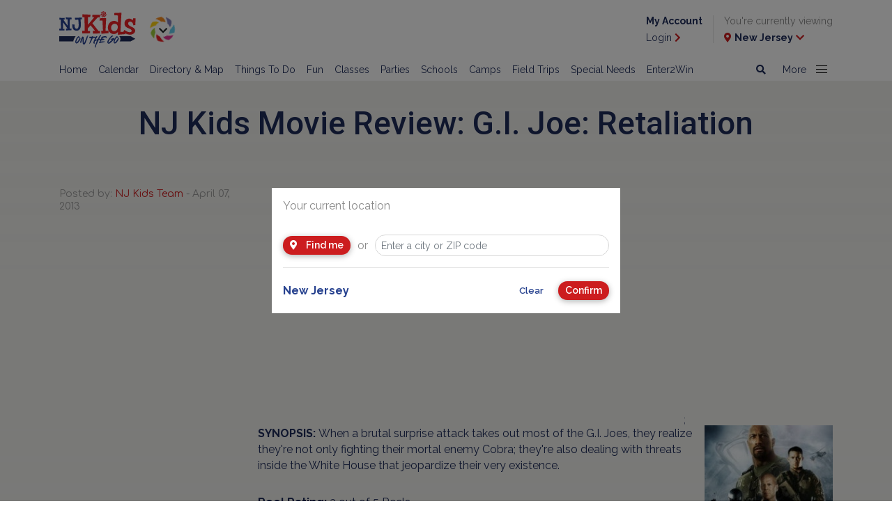

--- FILE ---
content_type: text/html; charset=utf-8
request_url: https://www.njkidsonline.com/articles/nj-kids-movie-review-g-i-joe-retaliation
body_size: 20457
content:
<!doctype html>
<html lang="en">



<head>
    <meta charset="utf-8">
    <meta name="viewport" content="width=device-width, initial-scale=1, shrink-to-fit=no">
    <link rel="stylesheet" href="https://stackpath.bootstrapcdn.com/bootstrap/4.2.1/css/bootstrap.min.css" integrity="sha384-GJzZqFGwb1QTTN6wy59ffF1BuGJpLSa9DkKMp0DgiMDm4iYMj70gZWKYbI706tWS" crossorigin="anonymous">
    <link href="https://fonts.googleapis.com/css?family=Raleway:400,600,700" rel="stylesheet">
    <link href="https://fonts.googleapis.com/css?family=Comfortaa:400,700" rel="stylesheet">
    <link href="https://fonts.googleapis.com/css2?family=Roboto:wght@400;500;700" rel="stylesheet">
    <link rel="stylesheet" href="https://use.fontawesome.com/releases/v5.6.3/css/all.css" integrity="sha384-UHRtZLI+pbxtHCWp1t77Bi1L4ZtiqrqD80Kn4Z8NTSRyMA2Fd33n5dQ8lWUE00s/" crossorigin="anonymous">

    <link rel="stylesheet" href="/Content/2019/webfonts.css">
    <link rel="stylesheet" href="/Content/2019/style.min.css">


    

    

    <script src="https://code.jquery.com/jquery-3.3.1.min.js" integrity="sha256-FgpCb/KJQlLNfOu91ta32o/NMZxltwRo8QtmkMRdAu8=" crossorigin="anonymous"></script>
<script type='text/javascript'> 
var googletag = googletag || {};
googletag.cmd = googletag.cmd || [];
(function() {
var gads = document.createElement('script');
gads.async = true;
gads.type = 'text/javascript';
var useSSL = 'https:' == document.location.protocol;
gads.src = (useSSL ? 'https:' : 'http:') + 
'//www.googletagservices.com/tag/js/gpt.js';
var node = document.getElementsByTagName('script')[0];
node.parentNode.insertBefore(gads, node);
})();
</script>

<script type='text/javascript'>

googletag.cmd.push(function() {

/* testing  ads*/
googletag.defineSlot('/11853952/test', [[320, 50], [320, 100]], 'div-gpt-ad-1573573117386-0').addService(googletag.pubads());

/* Sticky ads */
googletag.defineSlot('/11853952/BigBoxSticky', [300, 250], 'div-gpt-ad-1465239735362-0').addService(googletag.pubads());
googletag.defineSlot('/11853952/BigBoxSticky2', [300, 250], 'div-gpt-ad-1525356867438-0').addService(googletag.pubads());

/* big box*/
googletag.defineSlot('/11853952/BigBoxNJ1', [[300, 250], ['fluid']], 'div-gpt-ad-1415041075466-0').addService(googletag.pubads());
googletag.defineSlot('/11853952/BigBoxNJ2', [[300, 250],  ['fluid']], 'div-gpt-ad-1417721894347-0').addService(googletag.pubads());
googletag.defineSlot('/11853952/BigBoxNJ3',[[300, 250], ['fluid']], 'div-gpt-ad-1418149808111-0').addService(googletag.pubads());
googletag.defineSlot('/11853952/BigBoxNJ4',[[300, 250], ['fluid']], 'div-gpt-ad-1418149808111-1').addService(googletag.pubads());
googletag.defineSlot('/11853952/BigBoxNJ5',[[300, 250], ['fluid']], 'div-gpt-ad-1418149808111-2').addService(googletag.pubads());
googletag.defineSlot('/11853952/BigBoxNJ6', [[300, 250], ['fluid']], 'div-gpt-ad-1421175579491-0').addService(googletag.pubads());
googletag.defineSlot('/11853952/BigBoxNJ7',[[300, 250], ['fluid']], 'div-gpt-ad-1551825308949-0').addService(googletag.pubads());
googletag.defineSlot('/11853952/BigBoxNJ8',[[300, 250], ['fluid']], 'div-gpt-ad-1551825601668-0').addService(googletag.pubads());
googletag.defineSlot('/11853952/BigBoxNJOnly1', [300, 250], 'div-gpt-ad-1422552707613-0').addService(googletag.pubads());

/*leaderboard */
googletag.defineSlot('/11853952/Leaderboards', [[728, 90],[300,250]], 'div-gpt-ad-1412351390968-4').addService(googletag.pubads());
googletag.defineSlot('/11853952/LeadeboardMobile', [[320, 50],[320,100]], 'div-gpt-ad-1553006428343-0').addService(googletag.pubads());
googletag.defineSlot('/11853952/LeaderboardX1', [[728, 90],[300,250]], 'div-gpt-ad-1586983213922-0').addService(googletag.pubads());
googletag.defineSlot('/11853952/LeaderboardX1Mobile', [[320, 50],[320,100]], 'div-gpt-ad-1589396350049-0').addService(googletag.pubads());

/* Sub leaderboard */
 googletag.defineSlot('/11853952/Leaderboard-Sub',[[468, 60],[320,50]], 'div-gpt-ad-1477422507088-0').addService(googletag.pubads());
 googletag.defineSlot('/11853952/LeaderboardSticky', [728, 90], 'div-gpt-ad-1449156165837-0').addService(googletag.pubads());
 googletag.defineSlot('/11853952/LeaderboardStickyMobile', [[320, 50],[320,100]], 'div-gpt-ad-1586970152104-0').addService(googletag.pubads());

googletag.defineSlot('/11853952/LeaderboardTop', [320, 50], 'div-gpt-ad-1551814518293-0').addService(googletag.pubads());
/*googletag.defineSlot('/11853952/Leaderboard1', [[728, 90],[320, 50]], 'div-gpt-ad-1551817034748-0').addService(googletag.pubads());*/

/* Leaderboard used throughout the website */
 googletag.defineSlot('/11853952/Leaderboard1', [[728, 90],[300,250]], 'div-gpt-ad-1552526139513-0').addService(googletag.pubads());
 googletag.defineSlot('/11853952/Leaderboard2', [[728, 90],[300,250]], 'div-gpt-ad-1552526192868-0').addService(googletag.pubads());
 googletag.defineSlot('/11853952/Leaderboard3', [[728, 90],[300,250]], 'div-gpt-ad-1552526214852-0').addService(googletag.pubads());
 googletag.defineSlot('/11853952/Leaderboard4', [[728, 90],[300,250]], 'div-gpt-ad-1552526235760-0').addService(googletag.pubads());
 googletag.defineSlot('/11853952/Leaderboard5', [[728, 90],[300,250]], 'div-gpt-ad-1552526257528-0').addService(googletag.pubads());
 googletag.defineSlot('/11853952/Leaderboard6', [[728, 90],[300,250]], 'div-gpt-ad-1552525440829-0').addService(googletag.pubads());
 googletag.defineSlot('/11853952/Leaderboard7', [[728, 90],[300,250]], 'div-gpt-ad-1552525467624-0').addService(googletag.pubads());
 googletag.defineSlot('/11853952/Leaderboard8', [[728, 90],[300,250]], 'div-gpt-ad-1552525490474-0').addService(googletag.pubads());
 googletag.defineSlot('/11853952/Leaderboard9', [[728, 90],[300,250]], 'div-gpt-ad-1552525511422-0').addService(googletag.pubads());
 googletag.defineSlot('/11853952/Leaderboard10', [[728, 90],[300,250]], 'div-gpt-ad-1552525531719-0').addService(googletag.pubads());

/* Leaderboard mobile used throughout the website */
googletag.defineSlot('/11853952/LeaderboardMobile1', [[320, 50], [320, 100]], 'div-gpt-ad-1552526319285-0').addService(googletag.pubads());
googletag.defineSlot('/11853952/LeaderboardMobile2', [[320, 50], [320, 100]], 'div-gpt-ad-1552526336556-0').addService(googletag.pubads());
googletag.defineSlot('/11853952/LeaderboardMobile3', [[320, 50], [320, 100]], 'div-gpt-ad-1552526360082-0').addService(googletag.pubads());
googletag.defineSlot('/11853952/LeaderboardMobile4', [[320, 50], [320, 100]], 'div-gpt-ad-1552526380115-0').addService(googletag.pubads());
googletag.defineSlot('/11853952/LeaderboardMobile5', [[320, 50], [320, 100]], 'div-gpt-ad-1552526398484-0').addService(googletag.pubads());
googletag.defineSlot('/11853952/LeaderboardMobile6', [[320, 50], [320, 100]], 'div-gpt-ad-1552526415133-0').addService(googletag.pubads());
googletag.defineSlot('/11853952/LeaderboardMobile7', [[320, 50], [320, 100]], 'div-gpt-ad-1552526434802-0').addService(googletag.pubads());
googletag.defineSlot('/11853952/LeaderboardMobile8', [[320, 50], [320, 100]], 'div-gpt-ad-1552526452038-0').addService(googletag.pubads());
googletag.defineSlot('/11853952/LeaderboardMobile9', [[320, 50], [320, 100]], 'div-gpt-ad-1552526472615-0').addService(googletag.pubads());
googletag.defineSlot('/11853952/LeaderboardMobile10', [[320, 50], [320, 100]], 'div-gpt-ad-1552526492527-0').addService(googletag.pubads());

/* Leaderboard used in Events */
googletag.defineSlot('/11853952/EventLeaderboard1', [[728, 90],[300,250]], 'div-gpt-ad-1556131763515-0').addService(googletag.pubads());
googletag.defineSlot('/11853952/eventleaderboard2', [[728, 90],[300,250]], 'div-gpt-ad-1556133288808-0').addService(googletag.pubads());
googletag.defineSlot('/11853952/eventleaderboard3', [[728, 90],[300,250]], 'div-gpt-ad-1556133317878-0').addService(googletag.pubads());
googletag.defineSlot('/11853952/eventleaderboard4', [[728, 90],[300,250]], 'div-gpt-ad-1556133357236-0').addService(googletag.pubads());
googletag.defineSlot('/11853952/eventleaderboard5', [[728, 90],[300,250]], 'div-gpt-ad-1556133396722-0').addService(googletag.pubads());
googletag.defineSlot('/11853952/eventleaderboard6', [[728, 90],[300,250]], 'div-gpt-ad-1556133422688-0').addService(googletag.pubads());
googletag.defineSlot('/11853952/eventleaderboard7', [[728, 90],[300,250]], 'div-gpt-ad-1556133454795-0').addService(googletag.pubads());
googletag.defineSlot('/11853952/eventleaderboard8', [[728, 90],[300,250]], 'div-gpt-ad-1556133502479-0').addService(googletag.pubads());
googletag.defineSlot('/11853952/eventleaderboard9', [[728, 90],[300,250]], 'div-gpt-ad-1556133526099-0').addService(googletag.pubads());
googletag.defineSlot('/11853952/eventleaderboard10', [[728, 90],[300,250]], 'div-gpt-ad-1556133220891-0').addService(googletag.pubads());

/* Leaderboard mobile used in Events */
googletag.defineSlot('/11853952/eventleaderboardmobile1', [320,50], 'div-gpt-ad-1556133591459-0').addService(googletag.pubads());
googletag.defineSlot('/11853952/eventleadermobileboard2', [320,50], 'div-gpt-ad-1556133660514-0').addService(googletag.pubads());
googletag.defineSlot('/11853952/eventleadermobileboard3', [320,50], 'div-gpt-ad-1556133693401-0').addService(googletag.pubads());
googletag.defineSlot('/11853952/eventleadermobileboard4', [320,50], 'div-gpt-ad-1556133729889-0').addService(googletag.pubads());
googletag.defineSlot('/11853952/eventleadermobileboard5', [320,50], 'div-gpt-ad-1556133761744-0').addService(googletag.pubads());
googletag.defineSlot('/11853952/eventleadermobileboard6', [320,50], 'div-gpt-ad-1556133791546-0').addService(googletag.pubads());
googletag.defineSlot('/11853952/eventleadermobileboard7', [320,50], 'div-gpt-ad-1556133812995-0').addService(googletag.pubads());
googletag.defineSlot('/11853952/eventleadermobileboard8', [320,50], 'div-gpt-ad-1556133838922-0').addService(googletag.pubads());
googletag.defineSlot('/11853952/eventleadermobileboard9', [320,50], 'div-gpt-ad-1556133878722-0').addService(googletag.pubads());
googletag.defineSlot('/11853952/eventleadermobileboard10', [320,50], 'div-gpt-ad-1556133617764-0').addService(googletag.pubads());

/* Leaderboard used in Article */
googletag.defineSlot('/11853952/articleleaderboard1', [[728, 90],[300,250]], 'div-gpt-ad-1556129843284-0').addService(googletag.pubads());
googletag.defineSlot('/11853952/articleleaderboard2', [[728, 90],[300,250]], 'div-gpt-ad-1556130688027-0').addService(googletag.pubads());
googletag.defineSlot('/11853952/articleleaderboard3', [[728, 90],[300,250]], 'div-gpt-ad-1556130820242-0').addService(googletag.pubads());
googletag.defineSlot('/11853952/articleleaderboard4', [[728, 90],[300,250]], 'div-gpt-ad-1556130851933-0').addService(googletag.pubads());
googletag.defineSlot('/11853952/articleleaderboard5', [[728, 90],[300,250]], 'div-gpt-ad-1556130947136-0').addService(googletag.pubads());
googletag.defineSlot('/11853952/articleleaderboard6', [[728, 90],[300,250]], 'div-gpt-ad-1556130971827-0').addService(googletag.pubads());
googletag.defineSlot('/11853952/articleleaderboard7', [[728, 90],[300,250]], 'div-gpt-ad-1556131001791-0').addService(googletag.pubads());
googletag.defineSlot('/11853952/articleleaderboard8', [[728, 90],[300,250]], 'div-gpt-ad-1556131030003-0').addService(googletag.pubads());
googletag.defineSlot('/11853952/articleleaderboard9', [[728, 90],[300,250]], 'div-gpt-ad-1556131051830-0').addService(googletag.pubads());
googletag.defineSlot('/11853952/articleleaderboard10', [[728, 90],[300,250]], 'div-gpt-ad-1556131092525-0').addService(googletag.pubads());

/* Leaderboard mobile used in Article */
googletag.defineSlot('/11853952/articleleaderboardmobile1', [[320, 50], [320, 100]], 'div-gpt-ad-1556131157971-0').addService(googletag.pubads());
googletag.defineSlot('/11853952/articleleaderboardmobile2', [[320, 50], [320, 100]], 'div-gpt-ad-556131183632-0').addService(googletag.pubads());
googletag.defineSlot('/11853952/articleleaderboardmobile3', [[320, 50], [320, 100]], 'div-gpt-ad-1556131248238-0').addService(googletag.pubads());
googletag.defineSlot('/11853952/articleleaderboardmobile4', [[320, 50], [320, 100]], 'div-gpt-ad-1556131271285-0').addService(googletag.pubads());
googletag.defineSlot('/11853952/articleleaderboardmobile5', [[320, 50], [320, 100]], 'div-gpt-ad-1556131298441-0').addService(googletag.pubads());
googletag.defineSlot('/11853952/articleleaderboardmobile6', [[320, 50], [320, 100]], 'div-gpt-ad-1556131358295-0').addService(googletag.pubads());
googletag.defineSlot('/11853952/articleleaderboardmobile7', [[320, 50], [320, 100]], 'div-gpt-ad-1556131391445-0').addService(googletag.pubads());
googletag.defineSlot('/11853952/articleleaderboardmobile8', [[320, 50], [320, 100]], 'div-gpt-ad-1556131441929-0').addService(googletag.pubads());
googletag.defineSlot('/11853952/articleleaderboardmobile9', [[320, 50], [320, 100]], 'div-gpt-ad-1556131473627-0').addService(googletag.pubads());
googletag.defineSlot('/11853952/articleleaderboardmobile10', [[320, 50], [320, 100]], 'div-gpt-ad-1556131218033-0').addService(googletag.pubads());

/* Article Detail Leaderboard */
googletag.defineSlot('/11853952/ArticleDetailsLeaderboardV1', [[728, 90],[300,250]], 'div-gpt-ad-1588624259085-0').addService(googletag.pubads());
googletag.defineSlot('/11853952/ArticleDetailsLeaderboardV2', [[728, 90],[300,250]], 'div-gpt-ad-1588624438024-0').addService(googletag.pubads());
googletag.defineSlot('/11853952/ArticleDetailsLeaderboardV3', [[728, 90],[300,250]], 'div-gpt-ad-1588624600442-0').addService(googletag.pubads());
googletag.defineSlot('/11853952/ArticleDetailsLeaderboardV4', [[728, 90],[300,250]], 'div-gpt-ad-1588624878907-0').addService(googletag.pubads());
googletag.defineSlot('/11853952/ArticleDetailsLeaderboardV5', [[728, 90],[300,250]], 'div-gpt-ad-1588625034839-0').addService(googletag.pubads());
googletag.defineSlot('/11853952/ArticleDetailsLeaderboardV6', [[728, 90],[300,250]], 'div-gpt-ad-1588625212063-0').addService(googletag.pubads());
googletag.defineSlot('/11853952/ArticleDetailsLeaderboardV7', [[728, 90],[300,250]], 'div-gpt-ad-1588625469572-0').addService(googletag.pubads());
googletag.defineSlot('/11853952/ArticleDetailsLeaderboardV8', [[728, 90],[300,250]], 'div-gpt-ad-1588625581421-0').addService(googletag.pubads());
googletag.defineSlot('/11853952/ArticleDetailsLeaderboardV9', [[728, 90],[300,250]], 'div-gpt-ad-1588625656336-0').addService(googletag.pubads());
googletag.defineSlot('/11853952/ArticleDetailsLeaderboardV9', [[728, 90],[300,250]], 'div-gpt-ad-1588625737888-0').addService(googletag.pubads());
googletag.defineSlot('/11853952/ArticleDetailsLeaderboardV10', [[728, 90],[300,250]], 'div-gpt-ad-1588625863038-0').addService(googletag.pubads());

/* Articld Details Mobile Leaderboard */
googletag.defineSlot('/11853952/ArticleDetailsLeaderboardMobileV1', [[320, 50], [320, 100]], 'div-gpt-ad-1588626375484-0').addService(googletag.pubads());
googletag.defineSlot('/11853952/ArticleDetailsLeaderboardMobileV2', [[320, 50], [320, 100]], 'div-gpt-ad-1588626433544-0').addService(googletag.pubads());
googletag.defineSlot('/11853952/ArticleDetailsLeaderboardMobileV3', [[320, 100], [320, 50]], 'div-gpt-ad-1588626638680-0').addService(googletag.pubads());
googletag.defineSlot('/11853952/ArticleDetailsLeaderboardMobileV4', [[320, 50], [320, 100]], 'div-gpt-ad-1588627066456-0').addService(googletag.pubads());
googletag.defineSlot('/11853952/ArticleDetailsLeaderboardMobileV5', [[320, 50], [320, 100]], 'div-gpt-ad-1588627133288-0').addService(googletag.pubads());
googletag.defineSlot('/11853952/ArticleDetailsLeaderboardMobileV6', [[320, 50], [320, 100]], 'div-gpt-ad-1588627211148-0').addService(googletag.pubads());
googletag.defineSlot('/11853952/ArticleDetailsLeaderboardMobileV7', [[320, 50], [320, 100]], 'div-gpt-ad-1588627289726-0').addService(googletag.pubads());
googletag.defineSlot('/11853952/ArticleDetailsLeaderboardMobileV8', [[320, 50], [320, 100]], 'div-gpt-ad-1588627383769-0').addService(googletag.pubads());
googletag.defineSlot('/11853952/ArticleDetailsLeaderboardMobileV9', [[320, 100], [320, 50]], 'div-gpt-ad-1588627459152-0').addService(googletag.pubads());
googletag.defineSlot('/11853952/ArticleDetailsLeaderboardMobileV10', [[320, 50], [320, 100]], 'div-gpt-ad-1588627532173-0').addService(googletag.pubads());

/* Article Details BigBox  mobile */
googletag.defineSlot('/11853952/ArticleDetailsBigBox1', [[300, 250], ['fluid']],   'div-gpt-ad-1589829461566-0').addService(googletag.pubads());
googletag.defineSlot('/11853952/ArticleDetailsBigBox2', [[300, 250], ['fluid']],  'div-gpt-ad-1589832297732-0').addService(googletag.pubads());
googletag.defineSlot('/11853952/ArticleDetailsBigBox3', [[300, 250], ['fluid']],  'div-gpt-ad-1589832327332-0').addService(googletag.pubads());
googletag.defineSlot('/11853952/ArticleDetailsBigBox4', [[300, 250], ['fluid']],  'div-gpt-ad-1589833432470-0').addService(googletag.pubads());
googletag.defineSlot('/11853952/ArticleDetailsBigBox5', [[300, 250], ['fluid']],   'div-gpt-ad-1589833594762-0').addService(googletag.pubads());
googletag.defineSlot('/11853952/ArticleDetailsBigBox6', [[300, 250], ['fluid']],  'div-gpt-ad-1589833630104-0').addService(googletag.pubads());
googletag.defineSlot('/11853952/ArticleDetailsBigBox7',  [[300, 250], ['fluid']],   'div-gpt-ad-1589833656125-0').addService(googletag.pubads());
googletag.defineSlot('/11853952/ArticleDetailsBigBox8', [[300, 250], ['fluid']],  'div-gpt-ad-1589833682270-0').addService(googletag.pubads());
googletag.defineSlot('/11853952/ArticleDetailsBigBox9',  [[300, 250], ['fluid']],  'div-gpt-ad-1589833699665-0').addService(googletag.pubads());
googletag.defineSlot('/11853952/ArticleDetailsBigBox10', [[300, 250], ['fluid']],   'div-gpt-ad-1589833405301-0').addService(googletag.pubads());

/* Article Details BigBox  desktop */
googletag.defineSlot('/11853952/ArticleDetailsBigBoxDesk1', [300, 250], 'div-gpt-ad-1591112990643-0').addService(googletag.pubads());

/* Text Ad*/
googletag.defineSlot('/11853952/textad', ['fluid'], 'div-gpt-ad-1556568889363-0').addService(googletag.pubads());
googletag.defineSlot('/11853952/TextAd1',[['fluid'],[300,250]], 'div-gpt-ad-1556850079435-0').addService(googletag.pubads());
googletag.defineSlot('/11853952/TextAd2', [['fluid'],[300,250]], 'div-gpt-ad-1556850147078-0').addService(googletag.pubads());
 googletag.defineSlot('/11853952/TextAd3', [['fluid'],[300,250]], 'div-gpt-ad-1556850179704-0').addService(googletag.pubads());
googletag.defineSlot('/11853952/TextAd4', [['fluid'],[300,250]], 'div-gpt-ad-1556850214822-0').addService(googletag.pubads());
googletag.defineSlot('/11853952/TextAd5', [['fluid'],[300,250]], 'div-gpt-ad-1556850351492-0').addService(googletag.pubads());
googletag.defineSlot('/11853952/TextAd6', [['fluid'],[300,250]], 'div-gpt-ad-1556850384780-0').addService(googletag.pubads());
googletag.defineSlot('/11853952/TextAd7', [['fluid'],[300,250]], 'div-gpt-ad-1556850419780-0').addService(googletag.pubads());
googletag.defineSlot('/11853952/TextAd8', [['fluid'],[300,250]], 'div-gpt-ad-1556850452840-0').addService(googletag.pubads());
googletag.defineSlot('/11853952/TextAd9', ['fluid', [300, 250]], 'div-gpt-ad-1558536271795-0').addService(googletag.pubads());
googletag.defineSlot('/11853952/TextAd10',['fluid', [300, 250]], 'div-gpt-ad-1558536552727-0').addService(googletag.pubads());
googletag.defineSlot('/11853952/TextAd11', ['fluid', [300, 250]], 'div-gpt-ad-1558536701527-0').addService(googletag.pubads());
googletag.defineSlot('/11853952/TextAd12',['fluid', [300, 250]], 'div-gpt-ad-1558536911639-0').addService(googletag.pubads());


/* AGILITY TEST UNITS */
googletag.defineSlot('/1191669/Agility_Test_1_300_250', [300, 250], 'div-gpt-ad-1417704527570-0').addService(googletag.pubads());
googletag.defineSlot('/1191669/Agility_Test_2_300_250', [300, 250], 'div-gpt-ad-1417704527570-1').addService(googletag.pubads());
googletag.defineSlot('/1191669/Agility_Test_3_300_250', [300, 250], 'div-gpt-ad-1417704527570-2').addService(googletag.pubads());
/* END AGILITY TEST UNITS */
googletag.pubads().collapseEmptyDivs();

 
    googletag.pubads().addEventListener('slotRenderEnded', function (event) {

        var element = $("#" + event.slot.getSlotElementId());
        if (!element.is(":visible"))
        {
            element.closest(".ad-container").addClass("invisible");
        }

        var adsContainer = element.closest(".ads-container");
        var visibleAds = $(".ad-container:not(.invisible)", adsContainer).length;

        if (visibleAds === 0) {
            adsContainer.addClass("d-none");
        }
        else {
            adsContainer.removeClass("d-none");
        }
    });
googletag.enableServices();
});

</script>

<!--
<script async src="//pagead2.googlesyndication.com/pagead/js/adsbygoogle.js"></script>
<script>
/* google ad sense */
  (adsbygoogle = window.adsbygoogle || []).push({
    google_ad_client: "ca-pub-1246284538792706",
    enable_page_level_ads: true
  });
/* end google ad sense */
</script>-->


<!-- Google AutoAd Google will automatically show ads in all the best places .  optional-->
<!--<script data-ad-client="ca-pub-1246284538792706" async src="https://pagead2.googlesyndication.com/pagead/js/adsbygoogle.js"></script>-->
<!-- END Google AutoAd Google will automatically show ads in all the best places -->

<!-- Begin Constant Contact Active Forms -->
<script> var _ctct_m = "198938ddf45f92136e8d045084fa237d"; </script>
<script id="signupScript" src="//static.ctctcdn.com/js/signup-form-widget/current/signup-form-widget.min.js" async defer></script>
<!-- End Constant Contact Active Forms -->

<!--ShareThis -->
<script src="//platform-api.sharethis.com/js/sharethis.js#property=5c7eaf9cdf6421001143b3f4&product=inline-share-buttons"></script>
<!--end ShareThis -->

<!--Pinterest-->
<script async defer src="//assets.pinterest.com/js/pinit.js"></script>
<!--end Pinterest-->

    
    <script type="text/javascript">googletag.cmd.push(function() { googletag.pubads().setTargeting("Region", "none"); });</script>

    
    <script type="text/javascript">googletag.cmd.push(function() { googletag.pubads().setTargeting("County", "none"); });</script>
<script type="text/javascript">googletag.cmd.push(function() { googletag.pubads().setTargeting("Category", "none"); });</script>
<script type="text/javascript">googletag.cmd.push(function() { googletag.pubads().setTargeting("CategorySubCategory", "none"); });</script>
<script type="text/javascript">googletag.cmd.push(function() { googletag.pubads().setTargeting("PageName", "nj-kids-movie-review-g-i-joe-retaliation"); });</script>



<!-- GLOBAL TOP SCRIPT -->

<script>
var _prum = [['id', '553e4dc1abe53dc9679c42d7'],
             ['mark', 'firstbyte', (new Date()).getTime()]];
(function() {
    var s = document.getElementsByTagName('script')[0]
      , p = document.createElement('script');
    p.async = 'async';
    p.src = '//rum-static.pingdom.net/prum.min.js';
    s.parentNode.insertBefore(p, s);
})();
</script>

<link href="https://maxcdn.bootstrapcdn.com/font-awesome/4.7.0/css/font-awesome.min.css" rel="stylesheet" type="text/css">

<script type='text/javascript' src='//platform-api.sharethis.com/js/sharethis.js#property=5c7eaf9cdf6421001143b3f4&product=inline-share-buttons' async='async'></script>

<meta name="google-site-verification" content="1jouGdFkTsD_-CfgmW7jA8_jIN-BByyCSrS-4uiS_BE" />

<!-- Google tag (gtag.js) -->
<script async src=https://www.googletagmanager.com/gtag/js?id=G-DM9H6SXSEG></script>
<script>
window.dataLayer = window.dataLayer || [];
function gtag(){dataLayer.push(arguments);}
gtag('js', new Date());

gtag('config', 'G-DM9H6SXSEG');
</script>




<meta name="description" content=";
SYNOPSIS: When a brutal surprise attack takes out most of the G.I. Joes, they realize they're not only fighting their mortal enemy Cobra; they're also dea..." />
<meta http-equiv='content-language' content='en-us'/>
<meta name="generator" content="Agility CMS" />
<meta name="agility_timestamp" content="2026/01/19 04:24:26 PM" /><meta name="agility_attributes" content="Mode=Live, IsPreview=False, Language=en-us, Machine=wn1xsdwk000B71, CustomOutputCache=False" />


    
<script type='text/javascript'>
    var DelayedScriptExecution_queue = []; 
    var DelayedScriptExecution_finished = false;
    function DelayedScriptExecution_enqueue(fn) {
        if (DelayedScriptExecution_finished) {
            fn();
        } else {
            DelayedScriptExecution_queue.push(fn);
        }
    }
</script>

    
    <title>NJ Kids Movie Review: G.I. Joe: Retaliation | NJ Kids</title>
    <link rel="canonical" href="https://www.njkidsonline.com/articles/nj-kids-movie-review-g-i-joe-retaliation" />
<meta charset="utf-8" />
<meta http-equiv="X-UA-Compatible" content="IE=edge,chrome=1" />
<meta name="viewport" content="width=device-width, initial-scale=1">
<meta property="og:title" content="NJ Kids Movie Review: G.I. Joe: Retaliation" /><meta property="og:type" content="article" /><meta property="og:description" content=";
SYNOPSIS: When a brutal surprise attack takes out most of the G.I. Joes, they realize they're not only fighting their mortal enemy Cobra; they're also dea..." />


    <link rel="EditURI" type="application/rsd+xml" href="/LiveWriter/RSD" />
    <link rel="wlwmanifest" type="application/wlwmanifest+xml" href="/wlwmanifest.xml" />
</head>



<body class="list-view">

    
<div class="container">
    <div class="row no-gutters d-lg-none mobile-leaderboard-container">
        <div class="col text-center">
            <div id="div-gpt-ad-1550606972092-0" style="text-align:center">
<script type="text/javascript">// <![CDATA[
googletag.cmd.push(function() { googletag.display('div-gpt-ad-1550606972092-0'); });
// ]]></script>
</div>
        </div>
    </div>
</div>

<header class="sticky-top">
    <div class="container-fluid">
        <div class="container">

            <div class="row no-gutters justify-content-between">
                <div class="col-9 col-md-4 d-flex align-items-center">
                    <a href="/home">
                        <img src="https://cdn.agilitycms.com/new-jersey-kids/Attachments/NewItems/nj-kids-logo_20190117130825_0.svg?w=110?h=54&format=auto" width="110" height="54" alt="New Jersey Kids" class="img-fluid nj-kids-logo" />
                    </a>

                        <div class="dropdown">
                            <button class="btn btn-rainbow dropdown-toggle" type="button" id="dropdownMenuButton" data-toggle="dropdown" data-display="static" aria-haspopup="true" aria-expanded="false">
                                <img src="/Content/2019/rainbow-button.svg" />
                                <i class="fas fa-chevron-down"></i>
                            </button>


                            <div class="dropdown-menu" aria-labelledby="dropdownMenuButton">
                                <button class="dropdown-toggle" type="button" id="dropdownMenuButton" data-toggle="dropdown" aria-haspopup="true" aria-expanded="false">
                                    <i class="fas fa-times"></i>
                                </button>
                                    <a class="dropdown-item active" href="/home">NJ Kids HOME</a>
                                    <a class="dropdown-item " href="/fun-guide">Attractions</a>
                                    <a class="dropdown-item " href="/class-guide">Classes</a>
                                    <a class="dropdown-item " href="/school-guide">Schools</a>
                                    <a class="dropdown-item " href="/camp-guide">Camps</a>
                                    <a class="dropdown-item " href="/party-guide">Parties</a>
                                    <a class="dropdown-item " href="/special-needs-guide">Special Needs</a>
                                    <a class="dropdown-item " href="/field-trip-guide">Field Trips</a>
                                    <a class="dropdown-item " href="/health-guide">Health</a>
                            </div>

                        </div>

             
                </div>
                <div class="col-3 col-md-8 d-none d-lg-flex align-items-center justify-content-end" id="header-user-container">
                    <div class="d-none d-lg-block">
                        <div id='div-gpt-ad-1551814518293-0' style='height:50px; width:320px;'>
                            <script>
                                googletag.cmd.push(function () { googletag.display('div-gpt-ad-1551814518293-0'); });
                            </script>
                        </div>
                    </div>
                    <div class="login-link d-none">
                        <p><a href="/my-account"><b>My Account</b></a></p>
                        <p><a href="/my-account">Login <i class="fas fa-chevron-right"></i></a></p>
                    </div>
                    <div class="logout-link d-none">
                        <p><a href="/my-account/profile"><b>My Account</b></a></p>
                        <p><a href="/account/logout">Exit <i class="fas fa-chevron-right"></i></a></p>
                    </div>
                    <div>
                        <p>You're currently viewing</p>
                        <p><a href="#" data-toggle="modal" data-target="#location-dialog"><i class="fas fa-map-marker-alt"></i> <b><span class="current-location"></span></b> <i class="fas fa-chevron-down"></i></a></p>
                    </div>
                </div>
                <div class="col-3 col-md-2 d-flex d-lg-none align-items-center justify-content-between" id="header-mobile-container">
                    <a href="#" data-toggle="modal" data-target="#location-dialog"><i class="fas fa-map-marker-alt"></i></a>
                    <button class="navbar-toggler hamburger hamburger--3dx collapsed" id="navbar-toggle" type="button" data-toggle="collapse" data-target="#header-nav" aria-haspopup="true" aria-expanded="false">
                        <span class="hamburger-box">
                            <span class="hamburger-inner"></span>
                        </span>
                    </button>
                </div>
            </div>
        </div>
    </div>
    <nav class="navbar navbar-expand-lg navbar-light bg-light align-items-start">
        <div class="container align-items-start">

            <div class="collapse navbar-collapse justify-content-between align-items-start" id="header-nav">
                <div class="navbar-nav">
                            <a class="nav-item nav-link" href="/home" , target="_self">Home</a>
                            <a class="nav-item nav-link" href="/events" target="_self">Calendar</a>
                            <a class="nav-item nav-link" href="/directory" target="_self">Directory &amp; Map</a>
                            <a class="nav-item nav-link" href="/things-to-do-in-nj" target="_self">Things To Do</a>
                            <a class="nav-item nav-link" href="/fun-guide" target="_self">Fun</a>
                            <a class="nav-item nav-link" href="/class-guide" target="_self">Classes</a>
                            <a class="nav-item nav-link" href="/party-guide" target="_self">Parties</a>
                            <a class="nav-item nav-link" href="/school-guide" target="_self">Schools</a>
                            <a class="nav-item nav-link" href="/camp-guide" target="_self">Camps</a>
                            <a class="nav-item nav-link" href="/field-trip-guide" target="_self">Field Trips</a>
                            <a class="nav-item nav-link" href="/special-needs-guide" target="_self">Special Needs</a>
                            <a class="nav-item nav-link" href="https://www.njkidsonline.com/win" target="_self">Enter2Win</a>
                </div>

                <div class="navbar-nav">

                    <a href="/search" class="nav-item nav-link">
                        <i class="fas fa-search d-none d-md-inline"></i>
                        <span class="d-md-none">Search</span>
                    </a>

                    <div class="nav-item nav-link dropdown">
                        <button class="nav-link dropdown-toggle d-none d-md-block hamburger hamburger--3dx" type="button" id="navbarDropdown" role="button" data-toggle="dropdown" aria-haspopup="true" aria-expanded="false">
                            <span>More</span>
                            <span class="hamburger-box">
                                <span class="hamburger-inner"></span>
                            </span>
                        </button>

                        <div class="dropdown-menu dropdown-menu-right" aria-labelledby="navbarDropdown">
                                <a class="dropdown-item" href="https://www.njkidsonline.com/e-books" target="_self">E-Books</a>
                                <a class="dropdown-item" href="https://www.njkidsonline.com/online-activities-for-kids-in-nj-during-coronavirus-quarantine" target="_self">Covid-19</a>
                                <a class="dropdown-item" href="https://www.njkidsonline.com/parenting" target="_self">Parenting</a>
                                <a class="dropdown-item" href="https://www.njkidsonline.com/health-guide" target="_self">Health Professionals</a>
                                <a class="dropdown-item" href="https://www.njkidsonline.com/articles" target="_self">Articles</a>
                                <a class="dropdown-item" href="/free-stuff-guide" target="_self">Free Stuff</a>
                                <a class="dropdown-item" href="/nj-kids-contest" target="_self">Enter2Win</a>
                                <a class="dropdown-item" href="/subscribe/newsletter" target="_self">Enewsletter Sign Up</a>
                                <a class="dropdown-item" href="/advertise" target="_self">Advertise</a>
                                <a class="dropdown-item" href="/contact-us" target="_self">Contact Us</a>
                        </div>

                        <div class="dropdown-menu dropdown-menu-right d-block d-md-none">
                            <a class="dropdown-item login-link d-none" href="/my-account">Login</a>
                            <a class="dropdown-item logout-link d-none" href="/my-account">My Account</a>
                            <a class="dropdown-item logout-link d-none" href="/account/logout">Exit</a>
                        </div>
                    </div>
                </div>
            </div>
        </div>
    </nav>
</header>


<script type="text/javascript">
if (window.DelayedScriptExecution_enqueue) DelayedScriptExecution_enqueue(function(){
   // $("#content").responsive("init");
    
});
</script>
    <div id="content">

    <div class="container">
        <div class="row d-flex justify-content-center">
            <div class="col-12 col-lg-10">
                <h1 class="text-center">
                    NJ Kids Movie Review: G.I. Joe: Retaliation
                </h1>
                <div class="text=center">
                    
                </div>
            </div>
        </div>
    </div>
    <div class="container section">
        <div class="row">
            <div class="col-lg-3">
                <p class="by-line">
                    Posted by:&nbsp;<a href="/bios/NJ%20Kids%20Team">NJ Kids Team</a>  -  April 07, 2013
                </p>
            </div>
            <div class="col-lg-9 article-body">
                <div style="text-align: center;"><object width="400" height="338" data="http://www.youtube.com/v/kNUBV9trDoA?version=3&amp;hl=en_US" type="application/x-shockwave-flash"><param name="allowFullScreen" value="true" /><param name="allowscriptaccess" value="always" /><param name="src" value="http://www.youtube.com/v/kNUBV9trDoA?version=3&amp;hl=en_US" /><param name="allowfullscreen" value="true" /></object>;</div>
<p><strong><img style="float: right; padding-left:10px;" title="GI Joe Retaliation" src="//cdn.agilitycms.com/new-jersey-kids/ArticleImages/uploads-files-12995-med-gi-joe-retaliation-poster.jpg" alt="" width="194" height="300" />SYNOPSIS: </strong>When a brutal surprise attack takes out most of the G.I. Joes, they realize they're not only fighting their mortal enemy Cobra; they're also dealing with threats inside the White House that jeopardize their very existence.</p>
<p><strong>Reel Rating:</strong> 3 out of 5 Reels</p>
<p><strong>MPAA Rating:</strong> PG-13 for intense sequences of combat violence and martial arts action throughout, and for brief sensuality and language &nbsp;&nbsp;</p>
<p><strong>Released in Theaters: </strong>April 5, 2013 (2D, 3D)</p>
<p><strong>Genre:</strong> Action, Adventure, Sci-Fi</p>
<p><strong>Runtime:</strong> 110 minutes</p>
<p><strong>Directed by:</strong> John M. Chu</p>
<p><strong>Cast:</strong> Dwayne Johnson, Channing Tatum, Bruce Willis, Adrianne Palicki, Ray Stevenson, Elodie Yung, Jonathan Pryce, Byung-hun Lee, Ray Park, Walton Goggins</p>
<p><strong>Official Site: </strong><a href="http://www.gijoemovie.com/">http://www.gijoemovie.com/</a></p>
<p><strong>Sex/Nudity: </strong>Mild flirting. A sexy female team member dresses in skimpy clothes to distract men and get necessary information. She also undresses while a member of her team tries not to look. Guys wear tight t-shirts and fight shirtless in various scenes.</p>
<p><strong>Violence/Gore: </strong>Tons of fighting, punching, chase scenes, explosions, gunfire and heavy artillery, including tanks and other warfare equipment. The city of London is destroyed in one brief scene. The body count is high, including a few major characters, but we don't see anyone up close, and no blood is shown.</p>
<p><strong>Profanity: </strong>"Hell," "ass," and one interrupted "mother-." Two middle-finger gestures.</p>
<p><strong>Drugs/Alcohol: </strong>None. &nbsp;</p>
<p><strong>Which Kids Will Like It? </strong>Kids 14 and older who like movies with lots of action and explosions. This movie is ok for teens, but too violent for younger kids who might be playing with the G.I. Joe toys.</p>
<p><strong>Will Parents Like It?</strong> It's a fun movie for what it is -- a flimsy plot wrapped around handsome people working together to save the world. &nbsp;</p>
<p><strong>REVIEW: </strong>Remember that scene in "Terminator 2: Judgment Day" where Sarah and John Connor and their cyborg protector travel to the desert where they're taken in by her renegade pals? Remember the underground bunker where all the weapons and artillery were kept? Remember how awesome that scene was when they opened the door, ventured down into the dusty underground area, and saw all the weapons?</p>
<p>There's a scene like that in "G.I. Joe: Retaliation," only it's not nearly as awesome. In "Joe," the scene involves three team members who seek out General Joe Colton (Bruce Willis), now living a quiet life in suburbia. When he realizes the scope of their problem (hang on, I'll get to that), he starts opening closet doors, fake walls, kitchen drawers, etc., all of which house vast amounts of high-powered assault weapons.</p>
<p>Every time I see a scene like that, my mind immediately goes to all the school shootings, theater shootings, college campus shootings (the list, sadly, goes on), and I wonder if the allure of these types of movie scenes is wearing off. The weapons aren't impressive. They're just sad and scary. And there's a ton of gun violence in this movie, although there's no blood or gore, which I guess makes it a better fit for teens than the previous movie, "G.I. Joe: The Rise of Cobra."</p>
<p>The movie begins with the G.I. Joes -- led by Duke (Channing Tatum) -- on a mission to Pakistan. They quickly learn they've been set up, however, and only Roadblock (Dwayne Johnson), Jaye (Adrianne Palicki), and Flint (D.J. Cotrona) survive a brutal surprise attack.</p>
<p>Looking to avenge their fallen comrades, the surviving Joes learn that the evil plot goes all the way up to the president of the United States (Jonathan Pryce). Turns out, it's not actually the president, after all. Thanks to some nifty nanotechnology, the real president is being held hostage while a lookalike is running the free world. The nefarious organization Cobra is controlling the White House and aims to take over the world with a terrifying new weapon.</p>
<p>The Joes -- with help from old friends (the aforementioned General Colton), old enemies and new allies -- must join forces to save the world.</p>
<p>Let's get real here. It's a flimsy plot that's been done hundreds of times on the big screen. But we don't go to movies like "G.I. Joe: Retaliation" for the plot anyway, do we? We go for the high action, explosive scenes, and handsome people in t-shirts three sizes too small (that includes both men and women). The movie knows that. We know that. No one's fooling anyone here.</p>
<p>I'm bummed that Channing Tatum is only in the movie for the first few minutes, because 1) he's really nice to look at; and 2) he and Dwayne Johnson have some funny scenes with snappy banter. Maybe they'll figure out a way to revive him for the next "G.I. Joe" movie.</p>
<p>And even though I lamented General Colton's massive gun collection earlier, there's something comforting about seeing Bruce Willis take out a few bad guys. It's like sitting in your mom's house eating ice cream. It's like a little bubble where all is right with the world.</p>
<p>This movie also manages to include a bunch of current events and pop culture references: Fox News, North Korea, global warming, James Carville, cool martial arts scenes (including one on the side of a cliff), slo-mo shots of guys walking away from explosions, and cute lightning bug drones that will take your head off if you're in the wrong place at the wrong time.</p>
<p>"G.I. Joe: Retaliation" isn't the best movie of the year. It's not even the best action movie of the year. But if you're in the mood to see a ridiculous plot with stupid dialogue wrapped around handsome people saving the planet, this is your movie.</p>
<p><strong>JANE’S REEL RATING SYSTEM:</strong></p>
<p>One Reel – Even the Force can’t save it.</p>
<p>Two Reels – Coulda been a contender</p>
<p>Three Reels – Something to talk about.</p>
<p>Four Reels – You want the truth? Great flick!</p>
<p>Five Reels – Wow! The stuff dreams are made of.</p>
<p>by Jane Louise Boursaw.&nbsp; Jane Boursaw is a family entertainment writer specializing in movies and TV.&nbsp;Visit her at&nbsp; <a href="http://www.reellifewithjane.com/" target="_blank">http://www.reellifewithjane.com</a> or email <a href="mailto:jboursaw@charter.net">jboursaw</a><a href="mailto:jboursaw@charter.net">@</a><a href="mailto:jboursaw@charter.net" target="_blank">charter</a><a href="mailto:jboursaw@charter.net">.</a><a href="mailto:jboursaw@charter.net">net</a><em>.</em></p>                            </div>
        </div>
    </div>
    <div class="container section">
        <div class="row">
            <div class="col-12">
                <hr class="page-divider" />
            </div>
        </div>
    </div>
    <div id="Comments" class="Clear"></div>
    <hr />   

    <script type="text/javascript">

        var desktopAds = ["&lt;!-- /11853952/ArticleDetailsLeaderboardV1 --&gt;\n \n&lt;div id=&#39;div-gpt-ad-1588624259085-0&#39;  &gt;\n  &lt;script&gt;\n    googletag.cmd.push(function() { googletag.display(&#39;div-gpt-ad-1588624259085-0&#39;); });\n  &lt;/script&gt;\n\n&lt;/div&gt;\n \n","&lt;!-- /11853952/ArticleDetailsLeaderboardV2 --&gt;\n&lt;div id=&#39;div-gpt-ad-1588624438024-0&#39;  &gt;\n  &lt;script&gt;\n    googletag.cmd.push(function() { googletag.display(&#39;div-gpt-ad-1588624438024-0&#39;); });\n  &lt;/script&gt;\n&lt;/div&gt;","&lt;!-- /11853952/ArticleDetailsLeaderboardV3 --&gt;\n&lt;div id=&#39;div-gpt-ad-1588624600442-0&#39;  &gt;\n  &lt;script&gt;\n    googletag.cmd.push(function() { googletag.display(&#39;div-gpt-ad-1588624600442-0&#39;); });\n  &lt;/script&gt;\n&lt;/div&gt;","&lt;!-- /11853952/ArticleDetailsLeaderboardV4 --&gt;\n&lt;div id=&#39;div-gpt-ad-1588624878907-0&#39; &gt;\n  &lt;script&gt;\n    googletag.cmd.push(function() { googletag.display(&#39;div-gpt-ad-1588624878907-0&#39;); });\n  &lt;/script&gt;\n&lt;/div&gt;","&lt;!-- /11853952/ArticleDetailsLeaderboardV5 --&gt;\n&lt;div id=&#39;div-gpt-ad-1588625034839-0&#39; &gt;\n  &lt;script&gt;\n    googletag.cmd.push(function() { googletag.display(&#39;div-gpt-ad-1588625034839-0&#39;); });\n  &lt;/script&gt;\n&lt;/div&gt;","&lt;!-- /11853952/ArticleDetailsLeaderboardV6 --&gt;\n&lt;div id=&#39;div-gpt-ad-1588625212063-0&#39;&gt;\n  &lt;script&gt;\n    googletag.cmd.push(function() { googletag.display(&#39;div-gpt-ad-1588625212063-0&#39;); });\n  &lt;/script&gt;\n&lt;/div&gt;","&lt;!-- /11853952/ArticleDetailsLeaderboardV7 --&gt;\n&lt;div id=&#39;div-gpt-ad-1588625469572-0&#39; &gt;\n  &lt;script&gt;\n    googletag.cmd.push(function() { googletag.display(&#39;div-gpt-ad-1588625469572-0&#39;); });\n  &lt;/script&gt;\n&lt;/div&gt;","&lt;!-- /11853952/ArticleDetailsLeaderboardV8 --&gt;\n&lt;div id=&#39;div-gpt-ad-1588625581421-0&#39; &gt;\n  &lt;script&gt;\n    googletag.cmd.push(function() { googletag.display(&#39;div-gpt-ad-1588625581421-0&#39;); });\n  &lt;/script&gt;\n&lt;/div&gt;","&lt;!-- /11853952/ArticleDetailsLeaderboardV9 --&gt;\n&lt;div id=&#39;div-gpt-ad-1588625737888-0&#39; &gt;\n  &lt;script&gt;\n    googletag.cmd.push(function() { googletag.display(&#39;div-gpt-ad-1588625737888-0&#39;); });\n  &lt;/script&gt;\n&lt;/div&gt;","&lt;!-- /11853952/ArticleDetailsLeaderboardV10 --&gt;\n&lt;div id=&#39;div-gpt-ad-1588625863038-0&#39;  &gt;\n  &lt;script&gt;\n    googletag.cmd.push(function() { googletag.display(&#39;div-gpt-ad-1588625863038-0&#39;); });\n  &lt;/script&gt;\n&lt;/div&gt;"];
        var mobileAds = ["&lt;!-- /11853952/ArticleDetailsBigBox1 --&gt;\n&lt;div id=&#39;div-gpt-ad-1589829461566-0&#39;&gt;\n  &lt;script&gt;\n    googletag.cmd.push(function() { googletag.display(&#39;div-gpt-ad-1589829461566-0&#39;); });\n  &lt;/script&gt;\n&lt;/div&gt;\n","&lt;!-- /11853952/ArticleDetailsBigBox2 --&gt;\n&lt;div id=&#39;div-gpt-ad-1589832297732-0&#39;&gt;\n  &lt;script&gt;\n    googletag.cmd.push(function() { googletag.display(&#39;div-gpt-ad-1589832297732-0&#39;); });\n  &lt;/script&gt;\n&lt;/div&gt;\n","&lt;!-- /11853952/ArticleDetailsBigBox3 --&gt;\n&lt;div id=&#39;div-gpt-ad-1589832327332-0&#39;&gt;\n  &lt;script&gt;\n    googletag.cmd.push(function() { googletag.display(&#39;div-gpt-ad-1589832327332-0&#39;); });\n  &lt;/script&gt;\n&lt;/div&gt;\n","&lt;!-- /11853952/ArticleDetailsLeaderboardMobileV4 --&gt;\n&lt;div id=&#39;div-gpt-ad-1588627066456-0&#39;&gt;\n  &lt;script&gt;\n    googletag.cmd.push(function() { googletag.display(&#39;div-gpt-ad-1588627066456-0&#39;); });\n  &lt;/script&gt;\n&lt;/div&gt;","&lt;!-- /11853952/ArticleDetailsLeaderboardMobileV5 --&gt;\n&lt;div id=&#39;div-gpt-ad-1588627133288-0&#39;&gt;\n  &lt;script&gt;\n    googletag.cmd.push(function() { googletag.display(&#39;div-gpt-ad-1588627133288-0&#39;); });\n  &lt;/script&gt;\n&lt;/div&gt;","&lt;!-- /11853952/ArticleDetailsLeaderboardMobileV6 --&gt;\n&lt;div id=&#39;div-gpt-ad-1588627211148-0&#39;&gt;\n  &lt;script&gt;\n    googletag.cmd.push(function() { googletag.display(&#39;div-gpt-ad-1588627211148-0&#39;); });\n  &lt;/script&gt;\n&lt;/div&gt;","&lt;!-- /11853952/ArticleDetailsLeaderboardMobileV7 --&gt;\n&lt;div id=&#39;div-gpt-ad-1588627289726-0&#39;&gt;\n  &lt;script&gt;\n    googletag.cmd.push(function() { googletag.display(&#39;div-gpt-ad-1588627289726-0&#39;); });\n  &lt;/script&gt;\n&lt;/div&gt;","&lt;!-- /11853952/ArticleDetailsLeaderboardMobileV8 --&gt;\n&lt;div id=&#39;div-gpt-ad-1588627383769-0&#39;&gt;\n  &lt;script&gt;\n    googletag.cmd.push(function() { googletag.display(&#39;div-gpt-ad-1588627383769-0&#39;); });\n  &lt;/script&gt;\n&lt;/div&gt;","&lt;!-- /11853952/ArticleDetailsLeaderboardMobileV9 --&gt;\n&lt;div id=&#39;div-gpt-ad-1588627459152-0&#39;&gt;\n  &lt;script&gt;\n    googletag.cmd.push(function() { googletag.display(&#39;div-gpt-ad-1588627459152-0&#39;); });\n  &lt;/script&gt;\n&lt;/div&gt;","&lt;!-- /11853952/ArticleDetailsLeaderboardMobileV10 --&gt;\n&lt;div id=&#39;div-gpt-ad-1588627532173-0&#39;&gt;\n  &lt;script&gt;\n    googletag.cmd.push(function() { googletag.display(&#39;div-gpt-ad-1588627532173-0&#39;); });\n  &lt;/script&gt;\n&lt;/div&gt;"];

        $(document).ready(function () {

            var frequency = 6;
            var paragraphs = $(".article-body > p");

            $.each(paragraphs, function (paragraphIndex, paragraph) {
                if ((paragraphIndex + 1) % frequency == 0) {

                    var adIndex = ((paragraphIndex + 1) / frequency) - 1;

                    var html = "<div class=\"container-fluid leaderboard-ad ads-container\"><div class=\"row\"><div class=\"col-12\"><p class=\"text-center\">Advertisement</p></div></div>";

                    if (adIndex < mobileAds.length) {
                        html += "<div class=\"row justify-content-center\"><div class=\"leaderboard-container d-flex d-md-none justify-content-center col-auto ad-container\">" + $("<div/>").html(mobileAds[adIndex]).text() + "</div></div>";
                    }

                    if (adIndex < desktopAds.length) {
                        html += "<div class=\"row justify-content-center\"><div class=\"leaderboard-container d-none d-md-flex justify-content-center col-auto ad-container\">" + $("<div/>").html(desktopAds[adIndex]).text() + "</div></div>";
                    }

                    html += "</div>"
                    $(html).insertAfter(paragraph);
                }
            });
        });

    </script>

<div class="Comments Hidden" id="Comments-9323">
    <h2>Add A Comment</h2>
    <div class="AddComment">
		<div class="Authenticated Hidden">
			
			<div class="Avatar"></div>
			<div class="Details">
				<h3></h3>
				<div class="UserName"></div>
				<a class="LogOut" href="#">(Logout?)</a>
			</div>
			<div class="Clear"></div>			
		</div>

        <div class="Success Hidden"><p>Thank you for your comment.&nbsp;</p></div>
        <div class="validation-summary-errors Hidden">
            <ul>
                <li class="CommentValidation Hidden">Comment is required</li>
                <li class="SubmissionError Hidden"><p>Sorry! There was a problem with your comment submission. Please try again.</p></li>
            </ul>
        </div>
        <h3>Comment</h3>
        <textarea></textarea>
        <p>Allowed HTML: &lt;b&gt;, &lt;i&gt;, &lt;u&gt;, &lt;a&gt;</p>
            <p>
                <input id="cbEnableSubscriptionToReplies" type="checkbox"/>
                <label for="cbEnableSubscriptionToReplies">Email me when someone replies to this comment</label>
            </p>
        <div class="CommentSubmit">
            <input type="submit" value="Submit" />
			<div class="imgAjaxLoader"></div>
        </div>

		<div class="SocialLoginError validation-summary-errors" style="display:none"></div>
		<div class="SocialLoginProgress" style="display:none"></div>

    </div>

	
    <div id="AuthenticationPanelContainer">
		<div id="AuthenticationPanel">
			<div class="LoginTabs Hidden">
				 <a href="#" class="Close">Close</a>
				<ul class="Tabs">
                        <li>
                            <a href="#Guest">
                                <img src="/content/images/guest.png" alt="Guest" /> 
                                Guest

                            </a>
                        </li>
					                        <li>
                            <a href="#Site-Login">
                                <img src="/content/images/site-login.png" alt="Site Login" />
                                 Site Login
                            </a>
                        </li>
										                    									</ul>
					<div class="Guest Panel Hidden">
						<p>
							<label for="guest-name">Name (optional)</label>
							<br />
							<input class="Large" type="text" id="guest-name"/>
						</p>
						<p>
							<label for="guest-email">Your Email (optional and not shared)</label>
							<br />
							<input class="Large" type="text" id="guest-email"/>
						</p>
						<p>
							<label for="guest-website">Your Website (optional)</label>
							<br />
							<input class="Large" type="text" id="guest-website"/>
						</p>
						
						<span class="pnlLoginProgress"></span>
						<input id="guest-submit" type="submit" value="Submit Your Comment" />
					</div>
									<div class="Site-Login Panel Hidden">            
						<div class="validation-summary-errors Hidden">
							<ul>
								<li class="SiteLoginError Hidden">Username or Password invalid</li>
							</ul>
						</div>
						<p>
							<label for="site-login-username">Username or Email</label>
							<br />
							<input class="Large" type="text" id="site-login-username"/>
						</p>
						<p>
							<label for="site-login-password">Password</label>
							<br />
							<input class="Large" type="password" id="site-login-password"/>
						</p>
						
						<span class="pnlLoginProgress"></span>
						<input id="site-login-submit" type="submit" value="Login" />
						<div class="ProfileLinks">
							<a rel="nofollow" href="/my-account?returnUrl=/articles/nj-kids-movie-review-g-i-joe-retaliation" class="CreateAccountLink">Need an Account? Create One Now</a>
							<a rel="nofollow" href="/my-account/forgot-password?returnUrl=/articles/nj-kids-movie-review-g-i-joe-retaliation" class="ForgotPasswordLink">Forgot Password?</a>
						</div>
					</div>
								                								<div class="Clear"></div>
			</div>
			<div class="Clear"></div>
		</div>
	</div>

    <div class="CommentsList">
        <h2>Comments</h2>
        <div class="CommentContainer"></div>
        <div class="PagerContainer"></div>
    </div>
	<div class="ReplyToContainer Hidden">
		<div class="ReplyTo Hidden">
			<input type="hidden" />
			<div class="Success Hidden"><p>Thank you for your comment.&nbsp;</p></div>
			<div class="validation-summary-errors Hidden">
				<ul>
					<li class="CommentValidation Hidden">Comment is required</li>
					<li class="SubmissionError Hidden"><p>Sorry! There was a problem with your comment submission. Please try again.</p></li>
				</ul>
			</div>
			<br />
			<div>You are a replying to a comment by <span class="UserName"></span> <a href="#" class="CancelReply">(cancel?)</a></div>
			<div class="TextContainer"><textarea></textarea></div>
			<div>Allowed HTML: &lt;b&gt;, &lt;i&gt;, &lt;u&gt;, &lt;a&gt;</div>
			<div class="SubmitReplyContainer">
				<input type="submit" class="SubmitReply" value="Submit" />
				<div class="imgAjaxLoader"></div>
			</div>
		</div>
	</div>
    <div class="EditCommentTextContainer Hidden">
		<div class="EditCommentText Hidden">
			<input type="hidden" />
			<div class="Success Hidden"><p>Thank you for your comment.&nbsp;</p></div>
			<div class="validation-summary-errors Hidden">
				<ul>
					<li class="CommentValidation Hidden">Comment is required</li>
					<li class="SubmissionError Hidden"><p>Sorry! There was a problem with your comment submission. Please try again.</p></li>
				</ul>
			</div>
			<br />
			<div>You are editing your own comment <a href="#" class="CancelEdit">(cancel?)</a></div>
			<div class="TextContainer"><textarea></textarea></div>
			<div>Allowed HTML: &lt;b&gt;, &lt;i&gt;, &lt;u&gt;, &lt;a&gt;</div>
			<div class="SubmitEditTextContainer">
				<input type="submit" class="SubmitEdit" value="Submit" />
				<div class="imgAjaxLoader"></div>
			</div>
		</div>
	</div>
</div>
    
<script type="text/javascript">
if (window.DelayedScriptExecution_enqueue) DelayedScriptExecution_enqueue(function(){

    $("#Comments-9323").comments({
            InsertionElement: $('#Comments'),
            RelatedContentID: 9323,
            RecordTypeName: 'CommentsForContentView243',
            PageSize: 20,
            EnableGuestLogin: true ,
            EnableSiteLogin: true ,
            EnableFacebookLogin: false ,
    		EnableTwitterLogin: false ,
            EnableGoogleLogin: false ,
            EnableLinkedInLogin: false ,
            UseGravatar: false,
            SiteLoggedIn: 'You are currently logged in to the site',
            FacebookLoggedIn: 'You are currently logged in with Facebook',
    		TwitterLoggedIn: 'You are currently logged in with Twitter',
            GoogleLoggedIn: 'You are currently logged in with Google+',
            LinkedInLoggedIn: 'You are currently logged in with LinkedIn',
            NoCommentsLabel: 'No comments available',
            ReportAbuseLabel: 'Report as abuse',
            AbuseReportedLabel: 'Reported',
            OlderImageUrl: '/Content/Images/older.png',
            NewerImageUrl: '/Content/Images/newer.png',
            AnonymousCommentLabel: 'Anonymous',
            DateFormat: 'dd/MM/yy h:mm a',
			DefaultAvatar: '//cdn.agilitycms.com/new-jersey-kids/Images/Articles/default-avatar.png',
			PostedByLabel: 'Written by:  ',
    		PostedDateLabel: '  on  ',
            AllowedHtmlTags: 'b,i,u,a',
            ReplyLabel: 'Reply',
            DeleteLabel: 'Delete',
            EditLabel: 'Edit',
            ConfirmDeleteMessage: 'Are you sure you would like to delete your comment?'
    });
	

       
    if (!false) {
        $("#Comments-9323").comments("init");
    }

});
</script><div class="container-fluid leaderboard-ad ads-container">
        <div class="row">
            <div class="col-12">
                <p class="text-center">Advertisement</p>
            </div>
        </div>
            <div class="row justify-content-center">
            <div class="leaderboard-container d-none d-md-flex justify-content-center col-auto ad-container">
                <!-- Leaderboards -->
<div id='div-gpt-ad-1412351390968-4' >
<script type='text/javascript'>
googletag.cmd.push(function() { googletag.display('div-gpt-ad-1412351390968-4'); });
</script>
</div>
            </div>
        </div>
            <div class="row justify-content-center">
            <div class="leaderboard-container d-flex d-md-none justify-content-center col-auto ad-container">
                <!-- /11853952/LeadeboardMobile -->
<div id='div-gpt-ad-1553006428343-0' >
<script>
googletag.cmd.push(function() { googletag.display('div-gpt-ad-1553006428343-0'); });
</script>
</div>
            </div>
        </div>
</div>

<div class="container section">

    <a name="articles"></a>

        <div class="row">
            <div class="col-12">
                <h2 class="section-header text-center"><span>You Might Also Like</span></h2>
            </div>
        </div>


    <div class="row box-container justify-content-center">
            <div class="col-12 col-md-6 col-lg-3 article-box-vertical">
                <a href="/articles/explore-summer-camp-options-for-kids-at-the-2026-nj-camp-fairs" class="inner">
                            <img src="https://cdn.agilitycms.com/new-jersey-kids/ArticleImages/ListingImage/nj-camp-fairs-jump-290.jpg?w=290&amp;h=200&amp;c=3" width="580" height="400" alt="Explore Summer Camp Options for Kids at the 2026 NJ Camp Fairs" class="img-fluid" />

                    <div class="details text-center">
                        <h3>Explore Summer Camp Options for Kids at the 2026 NJ Camp Fairs</h3>
                        <p class="text-center">The 2026 NJ Camp Fairs is coming to your local area. These 7 fairs will be held at various&hellip;</p>
                        <p class="font-italic">
                            by <b>NJ Kids </b>
                        </p>
                    </div>
                </a>
            </div>
            <div class="col-12 col-md-6 col-lg-3 article-box-vertical">
                <a href="/articles/things-to-do-for-children-with-special-needs" class="inner">
                            <img src="https://cdn.agilitycms.com/new-jersey-kids/ArticleImages/ListingImage/museum-kids-290.jpg?w=290&amp;h=200&amp;c=3" width="580" height="400" alt="Things to Do for Children with Special Needs" class="img-fluid" />

                    <div class="details text-center">
                        <h3>Things to Do for Children with Special Needs</h3>
                        <p class="text-center">New Jersey and the surrounding areas offer a wide range of fun inclusive activities for children&hellip;</p>
                        <p class="font-italic">
                            by <b>NJ Kids </b>
                        </p>
                    </div>
                </a>
            </div>
            <div class="col-12 col-md-6 col-lg-3 article-box-vertical">
                <a href="/articles/fun-summer-art-camp-at-the-visual-arts-center-of-new-jersey" class="inner">
                            <img src="https://cdn.agilitycms.com/new-jersey-kids/ArticleImages/ListingImage/visual-girls-paint-290.jpg?w=290&amp;h=200&amp;c=3" width="580" height="400" alt="Fun Summer Art Camp at the Visual Arts Center of New Jersey" class="img-fluid" />

                    <div class="details text-center">
                        <h3>Fun Summer Art Camp at the Visual Arts Center of New Jersey</h3>
                        <p class="text-center">Summer Art Camp at the Visual Arts Center of New Jersey helps campers take advantage of the&hellip;</p>
                        <p class="font-italic">
                            by <b>NJ Kids Contributors</b>
                        </p>
                    </div>
                </a>
            </div>
            <div class="col-12 col-md-6 col-lg-3 article-box-vertical">
                <a href="/articles/21-things-to-do-with-kids-this-winter" class="inner">
                            <img src="https://cdn.agilitycms.com/new-jersey-kids/ArticleImages/ListingImage/dp_kids_290.jpg?w=290&amp;h=200&amp;c=3" width="580" height="400" alt="21 Things to Do with Kids This Winter" class="img-fluid" />

                    <div class="details text-center">
                        <h3>21 Things to Do with Kids This Winter</h3>
                        <p class="text-center">Keep kids engaged this winter by blending exciting indoor activities with fun outdoor adventures&hellip;</p>
                        <p class="font-italic">
                            by <b>NJ Kids </b>
                        </p>
                    </div>
                </a>
            </div>
    </div>


</div>
<div class="container-fluid four-big-box-ads ads-container">

        <div class="row">
            <div class="col-12">
                <p class="text-center">Sponsored</p>
            </div>
        </div>

    <div class="row justify-content-center">

            <div class="big-box-container d-flex justify-content-center col-auto ad-container">
                <!-- /11853952/TextAd1 -->
<div id='div-gpt-ad-1556850079435-0' style="width: 300px; text-align: center;">
<script type="text/javascript">
		// <![CDATA[
googletag.cmd.push(function() { googletag.display('div-gpt-ad-1556850079435-0'); });
// ]]>
</script>
</div>
            </div>

            <div class="big-box-container d-none d-sm-flex justify-content-center col-auto ad-container">
                <!-- /11853952/TextAd2 -->
<div id='div-gpt-ad-1556850147078-0' style="width: 300px; text-align: center;">
<script type="text/javascript">
		// <![CDATA[
googletag.cmd.push(function() { googletag.display('div-gpt-ad-1556850147078-0'); });
// ]]>
</script>
</div>
            </div>

            <div class="big-box-container d-none d-lg-flex justify-content-center col-auto ad-container">
                <!-- /11853952/TextAd3 -->
<div id='div-gpt-ad-1556850179704-0' style="width: 300px; text-align: center;">
<script type="text/javascript">
		// <![CDATA[
googletag.cmd.push(function() { googletag.display('div-gpt-ad-1556850179704-0'); });
// ]]>
</script>
</div>
            </div>

            <div class="big-box-container d-none d-xl-flex justify-content-center col-auto ad-container">
                <!-- /11853952/TextAd4 -->
<div id='div-gpt-ad-1556850214822-0' style="width: 300px; text-align: center;">
<script type="text/javascript">
		// <![CDATA[
googletag.cmd.push(function() { googletag.display('div-gpt-ad-1556850214822-0'); });
// ]]>
</script>
</div>
            </div>
    </div>
</div>
</div>
<div style="display: none;">

</div>
    <footer>
    <div class="container">
        <div class="row no-gutters align-items-center">
            <div class="col-12 col-md-7 col-lg-8">
                <img src="https://cdn.agilitycms.com/new-jersey-kids/Attachments/NewItems/nj-kids-logo_20190117130825_0.svg?w110=&h=54&format=auto" alt="New Jersey Kids" class="img-fluid" />
            </div>
            <div class="col-12 col-md-5 col-lg-4">
                <div class="row no-gutters">
                    <div class="col-3 text-lg-right col-lg-5">
                        <p>Follow us</p>
                    </div>
                    <div class="col-9 col-lg-7">
                        <ul class="social-media-links d-flex justify-content-between">
                                <li class="d-block"><a class="icon-container facebook" href="https://www.facebook.com/njkidsonline" target="_blank"><i class="fab fa-facebook-f"></i></a></li>
                                                            <li class="d-block"><a class="icon-container instagram" href="https://www.instagram.com/njkids_things_to_do_njparents/" target="_blank"><i class="fab fa-instagram"></i></a></li>
                                                            <li class="d-block"><a class="icon-container twitter" href="https://twitter.com/njkidsonline" target="_blank"><i class="fab fa-twitter"></i></a></li>
                                                            <li class="d-block"><a class="icon-container pinterest" href="https://www.pinterest.co.uk/njkidsonline/" target="_blank"><i class="fab fa-pinterest"></i></a></li>
                        </ul>
                    </div>
                </div>
            </div>
        </div>
        <div class="row no-gutters justify-content-end position-relative">
            <div class="col-3 col-md-7 d-block d-md-flex align-items-end" id="footer-more-nav-container">
                <nav class="navbar navbar-expand-lg navbar-light bg-light">

                    <div class="collapse navbar-collapse" id="footer-more-nav">
                        <ul class="navbar-nav d-flex flex-wrap justify-content-start">



                                <li class="nav-item">
                                    <a class="nav-link" href="/home" target="_self">Home</a>
                                </li>
                                <li class="nav-item">
                                    <a class="nav-link" href="/events" target="_self">Calendar</a>
                                </li>
                                <li class="nav-item">
                                    <a class="nav-link" href="/e-books" target="_self">View e-Books</a>
                                </li>
                                <li class="nav-item">
                                    <a class="nav-link" href="/advertise" target="_self">Advertise</a>
                                </li>
                                <li class="nav-item">
                                    <a class="nav-link" href="/about-us" target="_self">About Us</a>
                                </li>

                                <li class="nav-item dropup">
                                    <button class="nav-link dropdown-toggle d-none d-md-block hamburger hamburger--3dx" type="button" id="navbarDropdown" role="button" data-toggle="dropdown" aria-haspopup="true" aria-expanded="false">
                                        <span>More</span>
                                        <span class="hamburger-box">
                                            <span class="hamburger-inner"></span>
                                        </span>
                                    </button>
                                    <div class="dropdown-menu" aria-labelledby="navbarDropdown">

                                            <a class="dropdown-item" href="/contact-us" target="_self">Contact Us</a>
                                            <a class="dropdown-item" href="/my-account" target="_self">Log In</a>
                                            <a class="dropdown-item" href="/privacy-policy" target="_self">Privacy Policy</a>

                                    </div>
                                </li>
                                
                        </ul>
                    </div>
                    <button class="navbar-toggler hamburger hamburger--3dx collapsed" id="navbar-toggle" type="button" data-toggle="collapse" data-target="#footer-more-nav" aria-haspopup="true" aria-expanded="false">
                        <span class="hamburger-box">
                            <span class="hamburger-inner"></span>
                        </span>
                    </button>
                </nav>
            </div>
            <div class="col-9 col-md-5">
                <div class="row no-gutters">
                    <div class="col-12 col-md-9 offset-md-3 col-lg-12 offset-lg-0">
                        <ul class="social-media-links d-block d-lg-flex justify-content-end">

                                                            <li class="d-block">
                                    <a class="icon-container email d-flex align-items-center" href="mailto:advertise@njkidsonline.com"><i class="far fa-envelope"></i> <span>advertise@njkidsonline.com</span></a>
                                </li>
                        </ul>
                    </div>
                </div>
            </div>
        </div>
        <div class="row no-gutters">
            <div class="col-12 col-md-6 text-center text-md-left">
                <p class="smaller">
                    Copyright &copy; 2026 NJ Kids Media Group, Inc.
                </p>
            </div>
            <div class="col-12 col-md-6 text-center text-md-right">
                    <p class="smaller">
                        Website built on Agility CMS by I-Finity
                    </p>
            </div>
        </div>
    </div>
</footer>


    <span id="top-link-block">
        <a href="#top" onclick="$('html,body').animate({scrollTop:0},'slow');return false;">
            <i class="fas fa-chevron-up"></i>
        </a>
    </span>


    <div class="modal fade" tabindex="-1" role="dialog" id="location-dialog">
        <div class="modal-dialog modal-dialog-centered" role="document">
            <div class="modal-content">
                <form>
                    <div class="modal-header">
                        <h5 class="modal-title">Your current location</h5>
                    </div>
                    <div class="modal-body">

                        <div class="d-flex justify-content-between align-items-center">
                            <a href="#" class="btn btn-primary find-me-button">
                                <i class="fas fa-map-marker-alt"></i> Find me
                            </a>
                            <p>or</p>
                            <input class="form-control form-control-sm find-me-manual" placeholder="Enter a city or ZIP code">
                        </div>
                    </div>
                    <div class="modal-footer  justify-content-between align-items-center">
                        <p class="form-control-plaintext"><span class="current-location"></span></p>
                        <a href="#" class="btn btn-link clear-location-button">Clear</a>
                        <button type="button" class="btn btn-primary" data-dismiss="modal">Confirm</button>
                    </div>
                </form>
            </div>
        </div>
    </div>


    <script src="https://code.jquery.com/jquery-migrate-3.0.1.min.js" integrity="sha256-F0O1TmEa4I8N24nY0bya59eP6svWcshqX1uzwaWC4F4=" crossorigin="anonymous"></script>
    <script type="text/javascript" src="https://ajax.googleapis.com/ajax/libs/jqueryui/1.12.1/jquery-ui.min.js"></script>

    <script src="https://cdnjs.cloudflare.com/ajax/libs/jquery-validate/1.19.0/jquery.validate.min.js"></script>
    <script src="https://cdnjs.cloudflare.com/ajax/libs/jquery-validation-unobtrusive/3.2.11/jquery.validate.unobtrusive.min.js"></script>



    <script src="https://cdn.jsdelivr.net/npm/js-cookie@2/src/js.cookie.min.js"></script>
    <script src="https://cdnjs.cloudflare.com/ajax/libs/popper.js/1.14.6/umd/popper.min.js" integrity="sha384-wHAiFfRlMFy6i5SRaxvfOCifBUQy1xHdJ/yoi7FRNXMRBu5WHdZYu1hA6ZOblgut" crossorigin="anonymous"></script>
    <script src="https://stackpath.bootstrapcdn.com/bootstrap/4.2.1/js/bootstrap.min.js" integrity="sha384-B0UglyR+jN6CkvvICOB2joaf5I4l3gm9GU6Hc1og6Ls7i6U/mkkaduKaBhlAXv9k" crossorigin="anonymous"></script>






<script type="text/javascript" src="/Scripts/websitejs_941CE4C0F0F506234EC190345EB85903.js"></script>




<!-- Begin Custom Scripts from Inline Code -->

<!-- End Custom Scripts from Inline Code -->

    <script src="/Content/2019/ics.deps.min.js"></script>
    <script src="/Content/2019/functions.js?ts=639044546664877788"></script>

    <script src="https://maps.googleapis.com/maps/api/js?key=AIzaSyA00O9_LUqKgUkhJZjslS0fzmA5Ay-iGWE&libraries=places&callback=initAutocomplete" async defer></script>


    <script type="text/javascript">
        Agility.UGC.API.OnInit("https://ugc.agilitycms.com/Agility-UGC-API-JSONP.svc", "5F520117-3017-4E42-884C-2DAC953010D4", "790532666", "859", "-1", "48c6058c518273ec3261733f0e4b1c4fd150a7a3");
    </script>

    
<script type='text/javascript'>
(function () { 
    if (window.DelayedScriptExecution_queue) {
        for (var i = 0, l = DelayedScriptExecution_queue.length; i < l; i++) {
            (DelayedScriptExecution_queue[i])();
        }
        window.DelayedScriptExecution_finished = true;
    }
})();
</script>

<!-- TEST VIEW SOURCE. ANALYTICS SCRIPT SHOULD GO HERE -->


<!-- GOOGLE ANALYTICS SCRIPT -->
<script>
(function(i,s,o,g,r,a,m){i['GoogleAnalyticsObject']=r;i[r]=i[r]||function(){
(i[r].q=i[r].q||[]).push(arguments)},i[r].l=1*new Date();a=s.createElement(o),
m=s.getElementsByTagName(o)[0];a.async=1;a.src=g;m.parentNode.insertBefore(a,m)
})(window,document,'script','//www.google-analytics.com/analytics.js','ga');

ga('create', 'UA-7258055-2', 'auto');
ga('send', 'pageview');

</script>



    <script type="text/javascript">
        var recaptchaOnloadCallback = function () {

            if (document.getElementById('recatpcha_element')) {
                grecaptcha.render('recatpcha_element', {
                    'sitekey': '6LewBsUqAAAAAOcYbmmvOD5moUeo5Qz4xHsebHHS'
                });
            }
        };
    </script>

    <script src="https://www.google.com/recaptcha/api.js?onload=recaptchaOnloadCallback&render=explicit"
            async defer>
    </script>
</body>
</html>


--- FILE ---
content_type: text/html; charset=utf-8
request_url: https://www.google.com/recaptcha/api2/anchor?ar=1&k=6LfHrSkUAAAAAPnKk5cT6JuKlKPzbwyTYuO8--Vr&co=aHR0cHM6Ly93d3cubmpraWRzb25saW5lLmNvbTo0NDM.&hl=en&v=PoyoqOPhxBO7pBk68S4YbpHZ&size=invisible&anchor-ms=20000&execute-ms=30000&cb=3u3tojwhynku
body_size: 49679
content:
<!DOCTYPE HTML><html dir="ltr" lang="en"><head><meta http-equiv="Content-Type" content="text/html; charset=UTF-8">
<meta http-equiv="X-UA-Compatible" content="IE=edge">
<title>reCAPTCHA</title>
<style type="text/css">
/* cyrillic-ext */
@font-face {
  font-family: 'Roboto';
  font-style: normal;
  font-weight: 400;
  font-stretch: 100%;
  src: url(//fonts.gstatic.com/s/roboto/v48/KFO7CnqEu92Fr1ME7kSn66aGLdTylUAMa3GUBHMdazTgWw.woff2) format('woff2');
  unicode-range: U+0460-052F, U+1C80-1C8A, U+20B4, U+2DE0-2DFF, U+A640-A69F, U+FE2E-FE2F;
}
/* cyrillic */
@font-face {
  font-family: 'Roboto';
  font-style: normal;
  font-weight: 400;
  font-stretch: 100%;
  src: url(//fonts.gstatic.com/s/roboto/v48/KFO7CnqEu92Fr1ME7kSn66aGLdTylUAMa3iUBHMdazTgWw.woff2) format('woff2');
  unicode-range: U+0301, U+0400-045F, U+0490-0491, U+04B0-04B1, U+2116;
}
/* greek-ext */
@font-face {
  font-family: 'Roboto';
  font-style: normal;
  font-weight: 400;
  font-stretch: 100%;
  src: url(//fonts.gstatic.com/s/roboto/v48/KFO7CnqEu92Fr1ME7kSn66aGLdTylUAMa3CUBHMdazTgWw.woff2) format('woff2');
  unicode-range: U+1F00-1FFF;
}
/* greek */
@font-face {
  font-family: 'Roboto';
  font-style: normal;
  font-weight: 400;
  font-stretch: 100%;
  src: url(//fonts.gstatic.com/s/roboto/v48/KFO7CnqEu92Fr1ME7kSn66aGLdTylUAMa3-UBHMdazTgWw.woff2) format('woff2');
  unicode-range: U+0370-0377, U+037A-037F, U+0384-038A, U+038C, U+038E-03A1, U+03A3-03FF;
}
/* math */
@font-face {
  font-family: 'Roboto';
  font-style: normal;
  font-weight: 400;
  font-stretch: 100%;
  src: url(//fonts.gstatic.com/s/roboto/v48/KFO7CnqEu92Fr1ME7kSn66aGLdTylUAMawCUBHMdazTgWw.woff2) format('woff2');
  unicode-range: U+0302-0303, U+0305, U+0307-0308, U+0310, U+0312, U+0315, U+031A, U+0326-0327, U+032C, U+032F-0330, U+0332-0333, U+0338, U+033A, U+0346, U+034D, U+0391-03A1, U+03A3-03A9, U+03B1-03C9, U+03D1, U+03D5-03D6, U+03F0-03F1, U+03F4-03F5, U+2016-2017, U+2034-2038, U+203C, U+2040, U+2043, U+2047, U+2050, U+2057, U+205F, U+2070-2071, U+2074-208E, U+2090-209C, U+20D0-20DC, U+20E1, U+20E5-20EF, U+2100-2112, U+2114-2115, U+2117-2121, U+2123-214F, U+2190, U+2192, U+2194-21AE, U+21B0-21E5, U+21F1-21F2, U+21F4-2211, U+2213-2214, U+2216-22FF, U+2308-230B, U+2310, U+2319, U+231C-2321, U+2336-237A, U+237C, U+2395, U+239B-23B7, U+23D0, U+23DC-23E1, U+2474-2475, U+25AF, U+25B3, U+25B7, U+25BD, U+25C1, U+25CA, U+25CC, U+25FB, U+266D-266F, U+27C0-27FF, U+2900-2AFF, U+2B0E-2B11, U+2B30-2B4C, U+2BFE, U+3030, U+FF5B, U+FF5D, U+1D400-1D7FF, U+1EE00-1EEFF;
}
/* symbols */
@font-face {
  font-family: 'Roboto';
  font-style: normal;
  font-weight: 400;
  font-stretch: 100%;
  src: url(//fonts.gstatic.com/s/roboto/v48/KFO7CnqEu92Fr1ME7kSn66aGLdTylUAMaxKUBHMdazTgWw.woff2) format('woff2');
  unicode-range: U+0001-000C, U+000E-001F, U+007F-009F, U+20DD-20E0, U+20E2-20E4, U+2150-218F, U+2190, U+2192, U+2194-2199, U+21AF, U+21E6-21F0, U+21F3, U+2218-2219, U+2299, U+22C4-22C6, U+2300-243F, U+2440-244A, U+2460-24FF, U+25A0-27BF, U+2800-28FF, U+2921-2922, U+2981, U+29BF, U+29EB, U+2B00-2BFF, U+4DC0-4DFF, U+FFF9-FFFB, U+10140-1018E, U+10190-1019C, U+101A0, U+101D0-101FD, U+102E0-102FB, U+10E60-10E7E, U+1D2C0-1D2D3, U+1D2E0-1D37F, U+1F000-1F0FF, U+1F100-1F1AD, U+1F1E6-1F1FF, U+1F30D-1F30F, U+1F315, U+1F31C, U+1F31E, U+1F320-1F32C, U+1F336, U+1F378, U+1F37D, U+1F382, U+1F393-1F39F, U+1F3A7-1F3A8, U+1F3AC-1F3AF, U+1F3C2, U+1F3C4-1F3C6, U+1F3CA-1F3CE, U+1F3D4-1F3E0, U+1F3ED, U+1F3F1-1F3F3, U+1F3F5-1F3F7, U+1F408, U+1F415, U+1F41F, U+1F426, U+1F43F, U+1F441-1F442, U+1F444, U+1F446-1F449, U+1F44C-1F44E, U+1F453, U+1F46A, U+1F47D, U+1F4A3, U+1F4B0, U+1F4B3, U+1F4B9, U+1F4BB, U+1F4BF, U+1F4C8-1F4CB, U+1F4D6, U+1F4DA, U+1F4DF, U+1F4E3-1F4E6, U+1F4EA-1F4ED, U+1F4F7, U+1F4F9-1F4FB, U+1F4FD-1F4FE, U+1F503, U+1F507-1F50B, U+1F50D, U+1F512-1F513, U+1F53E-1F54A, U+1F54F-1F5FA, U+1F610, U+1F650-1F67F, U+1F687, U+1F68D, U+1F691, U+1F694, U+1F698, U+1F6AD, U+1F6B2, U+1F6B9-1F6BA, U+1F6BC, U+1F6C6-1F6CF, U+1F6D3-1F6D7, U+1F6E0-1F6EA, U+1F6F0-1F6F3, U+1F6F7-1F6FC, U+1F700-1F7FF, U+1F800-1F80B, U+1F810-1F847, U+1F850-1F859, U+1F860-1F887, U+1F890-1F8AD, U+1F8B0-1F8BB, U+1F8C0-1F8C1, U+1F900-1F90B, U+1F93B, U+1F946, U+1F984, U+1F996, U+1F9E9, U+1FA00-1FA6F, U+1FA70-1FA7C, U+1FA80-1FA89, U+1FA8F-1FAC6, U+1FACE-1FADC, U+1FADF-1FAE9, U+1FAF0-1FAF8, U+1FB00-1FBFF;
}
/* vietnamese */
@font-face {
  font-family: 'Roboto';
  font-style: normal;
  font-weight: 400;
  font-stretch: 100%;
  src: url(//fonts.gstatic.com/s/roboto/v48/KFO7CnqEu92Fr1ME7kSn66aGLdTylUAMa3OUBHMdazTgWw.woff2) format('woff2');
  unicode-range: U+0102-0103, U+0110-0111, U+0128-0129, U+0168-0169, U+01A0-01A1, U+01AF-01B0, U+0300-0301, U+0303-0304, U+0308-0309, U+0323, U+0329, U+1EA0-1EF9, U+20AB;
}
/* latin-ext */
@font-face {
  font-family: 'Roboto';
  font-style: normal;
  font-weight: 400;
  font-stretch: 100%;
  src: url(//fonts.gstatic.com/s/roboto/v48/KFO7CnqEu92Fr1ME7kSn66aGLdTylUAMa3KUBHMdazTgWw.woff2) format('woff2');
  unicode-range: U+0100-02BA, U+02BD-02C5, U+02C7-02CC, U+02CE-02D7, U+02DD-02FF, U+0304, U+0308, U+0329, U+1D00-1DBF, U+1E00-1E9F, U+1EF2-1EFF, U+2020, U+20A0-20AB, U+20AD-20C0, U+2113, U+2C60-2C7F, U+A720-A7FF;
}
/* latin */
@font-face {
  font-family: 'Roboto';
  font-style: normal;
  font-weight: 400;
  font-stretch: 100%;
  src: url(//fonts.gstatic.com/s/roboto/v48/KFO7CnqEu92Fr1ME7kSn66aGLdTylUAMa3yUBHMdazQ.woff2) format('woff2');
  unicode-range: U+0000-00FF, U+0131, U+0152-0153, U+02BB-02BC, U+02C6, U+02DA, U+02DC, U+0304, U+0308, U+0329, U+2000-206F, U+20AC, U+2122, U+2191, U+2193, U+2212, U+2215, U+FEFF, U+FFFD;
}
/* cyrillic-ext */
@font-face {
  font-family: 'Roboto';
  font-style: normal;
  font-weight: 500;
  font-stretch: 100%;
  src: url(//fonts.gstatic.com/s/roboto/v48/KFO7CnqEu92Fr1ME7kSn66aGLdTylUAMa3GUBHMdazTgWw.woff2) format('woff2');
  unicode-range: U+0460-052F, U+1C80-1C8A, U+20B4, U+2DE0-2DFF, U+A640-A69F, U+FE2E-FE2F;
}
/* cyrillic */
@font-face {
  font-family: 'Roboto';
  font-style: normal;
  font-weight: 500;
  font-stretch: 100%;
  src: url(//fonts.gstatic.com/s/roboto/v48/KFO7CnqEu92Fr1ME7kSn66aGLdTylUAMa3iUBHMdazTgWw.woff2) format('woff2');
  unicode-range: U+0301, U+0400-045F, U+0490-0491, U+04B0-04B1, U+2116;
}
/* greek-ext */
@font-face {
  font-family: 'Roboto';
  font-style: normal;
  font-weight: 500;
  font-stretch: 100%;
  src: url(//fonts.gstatic.com/s/roboto/v48/KFO7CnqEu92Fr1ME7kSn66aGLdTylUAMa3CUBHMdazTgWw.woff2) format('woff2');
  unicode-range: U+1F00-1FFF;
}
/* greek */
@font-face {
  font-family: 'Roboto';
  font-style: normal;
  font-weight: 500;
  font-stretch: 100%;
  src: url(//fonts.gstatic.com/s/roboto/v48/KFO7CnqEu92Fr1ME7kSn66aGLdTylUAMa3-UBHMdazTgWw.woff2) format('woff2');
  unicode-range: U+0370-0377, U+037A-037F, U+0384-038A, U+038C, U+038E-03A1, U+03A3-03FF;
}
/* math */
@font-face {
  font-family: 'Roboto';
  font-style: normal;
  font-weight: 500;
  font-stretch: 100%;
  src: url(//fonts.gstatic.com/s/roboto/v48/KFO7CnqEu92Fr1ME7kSn66aGLdTylUAMawCUBHMdazTgWw.woff2) format('woff2');
  unicode-range: U+0302-0303, U+0305, U+0307-0308, U+0310, U+0312, U+0315, U+031A, U+0326-0327, U+032C, U+032F-0330, U+0332-0333, U+0338, U+033A, U+0346, U+034D, U+0391-03A1, U+03A3-03A9, U+03B1-03C9, U+03D1, U+03D5-03D6, U+03F0-03F1, U+03F4-03F5, U+2016-2017, U+2034-2038, U+203C, U+2040, U+2043, U+2047, U+2050, U+2057, U+205F, U+2070-2071, U+2074-208E, U+2090-209C, U+20D0-20DC, U+20E1, U+20E5-20EF, U+2100-2112, U+2114-2115, U+2117-2121, U+2123-214F, U+2190, U+2192, U+2194-21AE, U+21B0-21E5, U+21F1-21F2, U+21F4-2211, U+2213-2214, U+2216-22FF, U+2308-230B, U+2310, U+2319, U+231C-2321, U+2336-237A, U+237C, U+2395, U+239B-23B7, U+23D0, U+23DC-23E1, U+2474-2475, U+25AF, U+25B3, U+25B7, U+25BD, U+25C1, U+25CA, U+25CC, U+25FB, U+266D-266F, U+27C0-27FF, U+2900-2AFF, U+2B0E-2B11, U+2B30-2B4C, U+2BFE, U+3030, U+FF5B, U+FF5D, U+1D400-1D7FF, U+1EE00-1EEFF;
}
/* symbols */
@font-face {
  font-family: 'Roboto';
  font-style: normal;
  font-weight: 500;
  font-stretch: 100%;
  src: url(//fonts.gstatic.com/s/roboto/v48/KFO7CnqEu92Fr1ME7kSn66aGLdTylUAMaxKUBHMdazTgWw.woff2) format('woff2');
  unicode-range: U+0001-000C, U+000E-001F, U+007F-009F, U+20DD-20E0, U+20E2-20E4, U+2150-218F, U+2190, U+2192, U+2194-2199, U+21AF, U+21E6-21F0, U+21F3, U+2218-2219, U+2299, U+22C4-22C6, U+2300-243F, U+2440-244A, U+2460-24FF, U+25A0-27BF, U+2800-28FF, U+2921-2922, U+2981, U+29BF, U+29EB, U+2B00-2BFF, U+4DC0-4DFF, U+FFF9-FFFB, U+10140-1018E, U+10190-1019C, U+101A0, U+101D0-101FD, U+102E0-102FB, U+10E60-10E7E, U+1D2C0-1D2D3, U+1D2E0-1D37F, U+1F000-1F0FF, U+1F100-1F1AD, U+1F1E6-1F1FF, U+1F30D-1F30F, U+1F315, U+1F31C, U+1F31E, U+1F320-1F32C, U+1F336, U+1F378, U+1F37D, U+1F382, U+1F393-1F39F, U+1F3A7-1F3A8, U+1F3AC-1F3AF, U+1F3C2, U+1F3C4-1F3C6, U+1F3CA-1F3CE, U+1F3D4-1F3E0, U+1F3ED, U+1F3F1-1F3F3, U+1F3F5-1F3F7, U+1F408, U+1F415, U+1F41F, U+1F426, U+1F43F, U+1F441-1F442, U+1F444, U+1F446-1F449, U+1F44C-1F44E, U+1F453, U+1F46A, U+1F47D, U+1F4A3, U+1F4B0, U+1F4B3, U+1F4B9, U+1F4BB, U+1F4BF, U+1F4C8-1F4CB, U+1F4D6, U+1F4DA, U+1F4DF, U+1F4E3-1F4E6, U+1F4EA-1F4ED, U+1F4F7, U+1F4F9-1F4FB, U+1F4FD-1F4FE, U+1F503, U+1F507-1F50B, U+1F50D, U+1F512-1F513, U+1F53E-1F54A, U+1F54F-1F5FA, U+1F610, U+1F650-1F67F, U+1F687, U+1F68D, U+1F691, U+1F694, U+1F698, U+1F6AD, U+1F6B2, U+1F6B9-1F6BA, U+1F6BC, U+1F6C6-1F6CF, U+1F6D3-1F6D7, U+1F6E0-1F6EA, U+1F6F0-1F6F3, U+1F6F7-1F6FC, U+1F700-1F7FF, U+1F800-1F80B, U+1F810-1F847, U+1F850-1F859, U+1F860-1F887, U+1F890-1F8AD, U+1F8B0-1F8BB, U+1F8C0-1F8C1, U+1F900-1F90B, U+1F93B, U+1F946, U+1F984, U+1F996, U+1F9E9, U+1FA00-1FA6F, U+1FA70-1FA7C, U+1FA80-1FA89, U+1FA8F-1FAC6, U+1FACE-1FADC, U+1FADF-1FAE9, U+1FAF0-1FAF8, U+1FB00-1FBFF;
}
/* vietnamese */
@font-face {
  font-family: 'Roboto';
  font-style: normal;
  font-weight: 500;
  font-stretch: 100%;
  src: url(//fonts.gstatic.com/s/roboto/v48/KFO7CnqEu92Fr1ME7kSn66aGLdTylUAMa3OUBHMdazTgWw.woff2) format('woff2');
  unicode-range: U+0102-0103, U+0110-0111, U+0128-0129, U+0168-0169, U+01A0-01A1, U+01AF-01B0, U+0300-0301, U+0303-0304, U+0308-0309, U+0323, U+0329, U+1EA0-1EF9, U+20AB;
}
/* latin-ext */
@font-face {
  font-family: 'Roboto';
  font-style: normal;
  font-weight: 500;
  font-stretch: 100%;
  src: url(//fonts.gstatic.com/s/roboto/v48/KFO7CnqEu92Fr1ME7kSn66aGLdTylUAMa3KUBHMdazTgWw.woff2) format('woff2');
  unicode-range: U+0100-02BA, U+02BD-02C5, U+02C7-02CC, U+02CE-02D7, U+02DD-02FF, U+0304, U+0308, U+0329, U+1D00-1DBF, U+1E00-1E9F, U+1EF2-1EFF, U+2020, U+20A0-20AB, U+20AD-20C0, U+2113, U+2C60-2C7F, U+A720-A7FF;
}
/* latin */
@font-face {
  font-family: 'Roboto';
  font-style: normal;
  font-weight: 500;
  font-stretch: 100%;
  src: url(//fonts.gstatic.com/s/roboto/v48/KFO7CnqEu92Fr1ME7kSn66aGLdTylUAMa3yUBHMdazQ.woff2) format('woff2');
  unicode-range: U+0000-00FF, U+0131, U+0152-0153, U+02BB-02BC, U+02C6, U+02DA, U+02DC, U+0304, U+0308, U+0329, U+2000-206F, U+20AC, U+2122, U+2191, U+2193, U+2212, U+2215, U+FEFF, U+FFFD;
}
/* cyrillic-ext */
@font-face {
  font-family: 'Roboto';
  font-style: normal;
  font-weight: 900;
  font-stretch: 100%;
  src: url(//fonts.gstatic.com/s/roboto/v48/KFO7CnqEu92Fr1ME7kSn66aGLdTylUAMa3GUBHMdazTgWw.woff2) format('woff2');
  unicode-range: U+0460-052F, U+1C80-1C8A, U+20B4, U+2DE0-2DFF, U+A640-A69F, U+FE2E-FE2F;
}
/* cyrillic */
@font-face {
  font-family: 'Roboto';
  font-style: normal;
  font-weight: 900;
  font-stretch: 100%;
  src: url(//fonts.gstatic.com/s/roboto/v48/KFO7CnqEu92Fr1ME7kSn66aGLdTylUAMa3iUBHMdazTgWw.woff2) format('woff2');
  unicode-range: U+0301, U+0400-045F, U+0490-0491, U+04B0-04B1, U+2116;
}
/* greek-ext */
@font-face {
  font-family: 'Roboto';
  font-style: normal;
  font-weight: 900;
  font-stretch: 100%;
  src: url(//fonts.gstatic.com/s/roboto/v48/KFO7CnqEu92Fr1ME7kSn66aGLdTylUAMa3CUBHMdazTgWw.woff2) format('woff2');
  unicode-range: U+1F00-1FFF;
}
/* greek */
@font-face {
  font-family: 'Roboto';
  font-style: normal;
  font-weight: 900;
  font-stretch: 100%;
  src: url(//fonts.gstatic.com/s/roboto/v48/KFO7CnqEu92Fr1ME7kSn66aGLdTylUAMa3-UBHMdazTgWw.woff2) format('woff2');
  unicode-range: U+0370-0377, U+037A-037F, U+0384-038A, U+038C, U+038E-03A1, U+03A3-03FF;
}
/* math */
@font-face {
  font-family: 'Roboto';
  font-style: normal;
  font-weight: 900;
  font-stretch: 100%;
  src: url(//fonts.gstatic.com/s/roboto/v48/KFO7CnqEu92Fr1ME7kSn66aGLdTylUAMawCUBHMdazTgWw.woff2) format('woff2');
  unicode-range: U+0302-0303, U+0305, U+0307-0308, U+0310, U+0312, U+0315, U+031A, U+0326-0327, U+032C, U+032F-0330, U+0332-0333, U+0338, U+033A, U+0346, U+034D, U+0391-03A1, U+03A3-03A9, U+03B1-03C9, U+03D1, U+03D5-03D6, U+03F0-03F1, U+03F4-03F5, U+2016-2017, U+2034-2038, U+203C, U+2040, U+2043, U+2047, U+2050, U+2057, U+205F, U+2070-2071, U+2074-208E, U+2090-209C, U+20D0-20DC, U+20E1, U+20E5-20EF, U+2100-2112, U+2114-2115, U+2117-2121, U+2123-214F, U+2190, U+2192, U+2194-21AE, U+21B0-21E5, U+21F1-21F2, U+21F4-2211, U+2213-2214, U+2216-22FF, U+2308-230B, U+2310, U+2319, U+231C-2321, U+2336-237A, U+237C, U+2395, U+239B-23B7, U+23D0, U+23DC-23E1, U+2474-2475, U+25AF, U+25B3, U+25B7, U+25BD, U+25C1, U+25CA, U+25CC, U+25FB, U+266D-266F, U+27C0-27FF, U+2900-2AFF, U+2B0E-2B11, U+2B30-2B4C, U+2BFE, U+3030, U+FF5B, U+FF5D, U+1D400-1D7FF, U+1EE00-1EEFF;
}
/* symbols */
@font-face {
  font-family: 'Roboto';
  font-style: normal;
  font-weight: 900;
  font-stretch: 100%;
  src: url(//fonts.gstatic.com/s/roboto/v48/KFO7CnqEu92Fr1ME7kSn66aGLdTylUAMaxKUBHMdazTgWw.woff2) format('woff2');
  unicode-range: U+0001-000C, U+000E-001F, U+007F-009F, U+20DD-20E0, U+20E2-20E4, U+2150-218F, U+2190, U+2192, U+2194-2199, U+21AF, U+21E6-21F0, U+21F3, U+2218-2219, U+2299, U+22C4-22C6, U+2300-243F, U+2440-244A, U+2460-24FF, U+25A0-27BF, U+2800-28FF, U+2921-2922, U+2981, U+29BF, U+29EB, U+2B00-2BFF, U+4DC0-4DFF, U+FFF9-FFFB, U+10140-1018E, U+10190-1019C, U+101A0, U+101D0-101FD, U+102E0-102FB, U+10E60-10E7E, U+1D2C0-1D2D3, U+1D2E0-1D37F, U+1F000-1F0FF, U+1F100-1F1AD, U+1F1E6-1F1FF, U+1F30D-1F30F, U+1F315, U+1F31C, U+1F31E, U+1F320-1F32C, U+1F336, U+1F378, U+1F37D, U+1F382, U+1F393-1F39F, U+1F3A7-1F3A8, U+1F3AC-1F3AF, U+1F3C2, U+1F3C4-1F3C6, U+1F3CA-1F3CE, U+1F3D4-1F3E0, U+1F3ED, U+1F3F1-1F3F3, U+1F3F5-1F3F7, U+1F408, U+1F415, U+1F41F, U+1F426, U+1F43F, U+1F441-1F442, U+1F444, U+1F446-1F449, U+1F44C-1F44E, U+1F453, U+1F46A, U+1F47D, U+1F4A3, U+1F4B0, U+1F4B3, U+1F4B9, U+1F4BB, U+1F4BF, U+1F4C8-1F4CB, U+1F4D6, U+1F4DA, U+1F4DF, U+1F4E3-1F4E6, U+1F4EA-1F4ED, U+1F4F7, U+1F4F9-1F4FB, U+1F4FD-1F4FE, U+1F503, U+1F507-1F50B, U+1F50D, U+1F512-1F513, U+1F53E-1F54A, U+1F54F-1F5FA, U+1F610, U+1F650-1F67F, U+1F687, U+1F68D, U+1F691, U+1F694, U+1F698, U+1F6AD, U+1F6B2, U+1F6B9-1F6BA, U+1F6BC, U+1F6C6-1F6CF, U+1F6D3-1F6D7, U+1F6E0-1F6EA, U+1F6F0-1F6F3, U+1F6F7-1F6FC, U+1F700-1F7FF, U+1F800-1F80B, U+1F810-1F847, U+1F850-1F859, U+1F860-1F887, U+1F890-1F8AD, U+1F8B0-1F8BB, U+1F8C0-1F8C1, U+1F900-1F90B, U+1F93B, U+1F946, U+1F984, U+1F996, U+1F9E9, U+1FA00-1FA6F, U+1FA70-1FA7C, U+1FA80-1FA89, U+1FA8F-1FAC6, U+1FACE-1FADC, U+1FADF-1FAE9, U+1FAF0-1FAF8, U+1FB00-1FBFF;
}
/* vietnamese */
@font-face {
  font-family: 'Roboto';
  font-style: normal;
  font-weight: 900;
  font-stretch: 100%;
  src: url(//fonts.gstatic.com/s/roboto/v48/KFO7CnqEu92Fr1ME7kSn66aGLdTylUAMa3OUBHMdazTgWw.woff2) format('woff2');
  unicode-range: U+0102-0103, U+0110-0111, U+0128-0129, U+0168-0169, U+01A0-01A1, U+01AF-01B0, U+0300-0301, U+0303-0304, U+0308-0309, U+0323, U+0329, U+1EA0-1EF9, U+20AB;
}
/* latin-ext */
@font-face {
  font-family: 'Roboto';
  font-style: normal;
  font-weight: 900;
  font-stretch: 100%;
  src: url(//fonts.gstatic.com/s/roboto/v48/KFO7CnqEu92Fr1ME7kSn66aGLdTylUAMa3KUBHMdazTgWw.woff2) format('woff2');
  unicode-range: U+0100-02BA, U+02BD-02C5, U+02C7-02CC, U+02CE-02D7, U+02DD-02FF, U+0304, U+0308, U+0329, U+1D00-1DBF, U+1E00-1E9F, U+1EF2-1EFF, U+2020, U+20A0-20AB, U+20AD-20C0, U+2113, U+2C60-2C7F, U+A720-A7FF;
}
/* latin */
@font-face {
  font-family: 'Roboto';
  font-style: normal;
  font-weight: 900;
  font-stretch: 100%;
  src: url(//fonts.gstatic.com/s/roboto/v48/KFO7CnqEu92Fr1ME7kSn66aGLdTylUAMa3yUBHMdazQ.woff2) format('woff2');
  unicode-range: U+0000-00FF, U+0131, U+0152-0153, U+02BB-02BC, U+02C6, U+02DA, U+02DC, U+0304, U+0308, U+0329, U+2000-206F, U+20AC, U+2122, U+2191, U+2193, U+2212, U+2215, U+FEFF, U+FFFD;
}

</style>
<link rel="stylesheet" type="text/css" href="https://www.gstatic.com/recaptcha/releases/PoyoqOPhxBO7pBk68S4YbpHZ/styles__ltr.css">
<script nonce="ZmyWwUDbxU2dQNpRLFV8OA" type="text/javascript">window['__recaptcha_api'] = 'https://www.google.com/recaptcha/api2/';</script>
<script type="text/javascript" src="https://www.gstatic.com/recaptcha/releases/PoyoqOPhxBO7pBk68S4YbpHZ/recaptcha__en.js" nonce="ZmyWwUDbxU2dQNpRLFV8OA">
      
    </script></head>
<body><div id="rc-anchor-alert" class="rc-anchor-alert"></div>
<input type="hidden" id="recaptcha-token" value="[base64]">
<script type="text/javascript" nonce="ZmyWwUDbxU2dQNpRLFV8OA">
      recaptcha.anchor.Main.init("[\x22ainput\x22,[\x22bgdata\x22,\x22\x22,\[base64]/[base64]/[base64]/KE4oMTI0LHYsdi5HKSxMWihsLHYpKTpOKDEyNCx2LGwpLFYpLHYpLFQpKSxGKDE3MSx2KX0scjc9ZnVuY3Rpb24obCl7cmV0dXJuIGx9LEM9ZnVuY3Rpb24obCxWLHYpe04odixsLFYpLFZbYWtdPTI3OTZ9LG49ZnVuY3Rpb24obCxWKXtWLlg9KChWLlg/[base64]/[base64]/[base64]/[base64]/[base64]/[base64]/[base64]/[base64]/[base64]/[base64]/[base64]\\u003d\x22,\[base64]\x22,\x22fl5tEwxoGUcvw5PChy8bw7LDj2/DisOGwp8Sw67CpW4fKD3DuE8DF1PDiBYfw4oPIDPCpcOdwpHCtSxYw5JPw6DDl8KmwrnCt3HCpsOIwroPwo3Cj8O9aMK9AA0Aw6chBcKzc8KVXi5jWsKkwp/ClBfDmlpxw4pRI8KOw73Dn8OSw5lDWMOnw7fCqULCnlIEQ2QRw5tnAlzClMK9w7FBMihIRHEdwptyw6YAAcKKNi9VwpoCw7tifyrDvMOxwqBFw4TDjmNOXsOrQEd/SsOew6/DvsOuEMKnGcOzTsKgw60bNVxOwoJsIXHCnT/Cl8Khw642wp0qwqsHIU7CpsKdTRYzwrLDisKCwokTwr3DjsOHw6ltbQ4Zw7ICw5LCjMK9asOBwpBbccK8w6hxOcOIw75wLj3CkFXCuy7Cq8KSS8O5w4/DgSx2w649w40+wqtow61Mw6BcwqUHwr7CkQDCgjfCoADCjlBywotxf8KgwoJkGwJdEQsow5NtwqAlwrHCn0F6csK0VMKeQ8OXw4DDi2RPLsOiwrvCtsKEw7DCi8K9w7fDg2FQwqEVDgbCrsK/w7JJL8KgQWVawoI5ZcOLwrvClmsuwp/[base64]/CoTvCr8OMdsKSwqjCm8OoBVQBZcO8w6hNWR0KwqJ1Gh7Cu8OlIcKfwrcEa8Kvw5Erw4nDnMK3w7HDl8OdwoTCtcKURHjCpT8vwpbDjAXCuV/CgsKiCcOxw6RuLsKPw7VrfsOMw5ptckckw4hHwo3Cn8K8w6XDjMObXhwSesOxwqzCh07Ci8OWSMKTwq7Do8Oyw5nCszjDg8OgwopJEMOtGFAFP8O6IlHDrkE2b8OXK8Ktwrx1IcO0wqTCsAchBGMbw5gJwr3DjcOZwpnCh8KmRSBIUsKAw7MPwp/ChmRlYsKNwqnCpcOjEQ1wCMOsw7Rywp3CnsK3BV7Cu2bCgMKgw6FNw7LDn8KJZ8KHIQ/Du8OWDEPCp8Ohwq/[base64]/CtkJCKcKiRSlDwqPCucKbw67Do0RrwpEiwozDrHTCizHCscOCwo3Ckx1Mb8KQw7/CvibCpjEKw4l7wrnDvMOMLHRGw6g/woDDisObw5FuKUbDnMODWMOMA8K/C0g+Sw4+FsObw4RATjfDlcKpdcKeUMKAwo7CssOhwoJLHcK5J8K4YEpie8KbbMKsAsO9w6YyKcOXwoHDiMOeTlPDpVHDkMK8FsOKwq5Cw4PDmMOQw4/Cj8KRUkLDisOoJ0DChMKWw6LCocKyeEbCgcKASsKlwpADwp3CgMK9T0XCrU1OUsKvwrbClhzClUtxUFbDsMO5VHnCkFTCqMOuMDgnFELDkyTCu8KoIAjDqV/DgsOxVsO4woVKw6nDg8O5wqdSw53DgzZnwoHCkhzCmirDosOSw44dIiTCm8Kxw7PCuj/Cs8KMCsObwrI4AcO8Kj/CmcKzw4zDhHTDq3JSwoFNOV8HQ1IJwosqwrnCrT1cFsOmw6xKWsKUw5TCpcOYwpDDiARrwogOw5ApwqpgWWfDrx0mF8KawozDqibDsyBJFmHCmMO/OsOuw6HDomzCtFUdw607wpnCuA/CrTvCk8OQOsOvwpQTfl7ClMO1IcKxWsK+acOqA8OfOcKFw4/Ckwhew71bYUUJwo5NwoI9N18EG8KoKMOkw7zDm8K2C0zCjWtBdmPClUvCqGLDvcKPTMK8CmLChhEeSsKLwqzCmsKvw6AOCWtBwrRBYCDCoTVMw45Vwq54wrrCvybDn8OzwpLCiEbDqSoZwpDDtsKnJsOmFiLCpsKgwrkCw6rDumIvDsKWE8K4w4w+w5Z/w6QqAcKeFwkRwoXCvsKKw5TCthXDl8KZwrY5w7QNT2JAwoIXKWdiUsKdwoPDtDvCocKyIMOvwpt1woDDnR1IwpvCmcKPwoBgAsOUX8KPwqZ2w5LDocOoB8K+Dlgaw6gDwo3CmMKvEMOCwobCocKOwovCnwIaB8OFw54MR3k0wo/Cl07DoBrCt8OkCk7CsnnClcKbW2pWcyBcZcObw7IiwqJAGVDDt3A+wpbCuwZ/w7PCsxXDscKQYgJ4w5kNNmZlw7JAS8OWUsK/w601KcOkJXnCuUgBbwbDt8OOUsOubFxMSALDk8KMaFrCryHCvyDDtU4bwpTDm8KyUsOSw5jDt8O/w4nDtW4Yw7XCnATDnALCrC1zw74jw5rDn8OxwpjDncO+SMKhw5HDtsOhwpHDgVJUeT/CjcKtcsONwrl6clB3w5NmLXLDjMOtw5rDusO2HXTCkBzDnEbCpcOKwosudQLDsMOhw5lfw7DDrU4KP8KLw5c4FwTDlERIwpnCrcOlEMKoc8K3w60za8Oew5PDh8O0w5hoRMKsw6LDtC5dasKewpDCmnTCmsKmalFlUcOkAcKcw7hkAsKkwqQjc2sUw40Bwr8lw5/[base64]/wpMSe8OiNwvDmMO6wp/Cr21MJ8OewqHDmVnCuEhoBMK3bSnDgMK2VCbCiTfCgsKQAsOlwqBzOn7CrRDCh2lew47DiwbDjsK7wqZVMS9xXScYKQ5QA8Okw44HV0PDocOww7/[base64]/w5jCp20dw6RFJcKmF2rCnGJUbMO8IcOTKsKgw709wqs7ccO+w4PCqMOWRnTDrcK/w7vDhcKYw5dbwqcnbF87wr3DpXotMsK4H8K/XMOuwqMrYiPCsWIgGWt/woHClMKWw5xzSsKNDiNFZi4HfsOXfAUwNMOYZ8OrGF86XcKpw7bDpsO3w4LCv8KzdwrDgMKTwobClRY6w7FVwqjDlgfDllzDtcO3w63CjAQBDEpLw4hSCkrDsyrCk1J/O3B2FcK6XsKOwqXCnzIUHxLDisKqw7/DiAbDocKBw6TCozRBw65pVMOVEF5WMcKadMKlwrzCuC3Cjg8XMTLDhMKbBmsET3lJwpLDgMO1A8KTw6wGw75WKG8kI8KjAsO2wrHDpcOYMcOWwqo6wq/CpArDqcOMwovDl3QXwqQQw4jDtsKsdXMMAsOiBcKhdsOswr1Tw5kUAyfDtVwmWsKLwoAqwpDDsg7CpA/DswLDosOwworCtsOQdBERX8KTw6zDiMOHw7fCo8KuCF/CiXHDscOTZcKlw7lYwrrCpcOtwqtyw4xrVR0Jw5vCksOxScOiwpxcw4jDsXbCjFHClsOfw6nDr8O4VMKbwpoawpTCu8K6wqxewoLDqgbDuxPCvWAqw7fDnG7Cn2V1eMKoUMKmw4B4w7vDo8OGS8KSCA5zUcOsw7zDm8K8w7LDjcKkwo3CjsOwIcObUz/DkhPDrsOJwrLDpMKnw77CpMOUBcOYw4c5D2RvLEbCtsO5KMOIwrFzw70Pwr/DnMKQwrZOwqTDhsK5d8OIw4VJw4h5D8OYfSPCplnCt1Rlw4DCrsKxPh/[base64]/Dkl3CjQLDrwnDnElTw6wuYcOywpg0w7Iwa17Dj8OjN8KOw6/DvwLDlAlSw4zDqUjDkAnCuMOlw4TChBgyJF/DmcODw6R+wr8sSMKdbBbCsMKuw7fCsicgXVXDucO4w5hLPmTCtcOcwrlVw5vDpMOwWydLScK9wo5BwqLDssKnA8KWw6rDocKcwpVFdEdEwqTCtTnCgsKYwozCocKIN8OIwrDCozJ2w5bClHAewpTCi2hyw7I9wonChUwqwp5kw4vCrMKZJiTCrR/[base64]/[base64]/DkwfChMK1JVfDssKlQTXCuMOKGBRYLWloLExOAnLDvjVqwpFAwo4FCMOHfsKcwonDkkxMM8O4W2TCscO4wobCmcOswpXDpsOaw5LDqyzDmMKLEsOEwoxkw4vCm23DvFPDg30Fw4VlQMOkHlrDg8K0w6hndsKJNB/[base64]/DtsKHSyzCmjglwpfDnyIFwpxdwpo1w5oHw4vDhsOuR8Kzw7JKaREkVcOGw4xTwr8bejpYIjDCkQ7CtFEpw5jCnjQ0DGUswo9Zw5LDnsK5M8K+w4nDpsOpJ8OcasOGwpkCwqnDnXRawpgDwo1nCsOTw43Cp8OnM1vChsKTwp5bP8KkwqPCjMOBVMO/wro6NjnDhVR7worCpQzCiMKgAsOALUAnw6/[base64]/[base64]/Dv2vDujk0wqRcFRR0bWd1w6ZLPRRMwqrCmyhjP8OWccKICAJXBBzDpcKswodMwp3Dmj4ywrnDrAopEcKzZsKubBTCmCnDoMKrMcKmwq/Cp8O2IMKnV8K9PkYpw7VCw6XCuntRKsO2wrYEw5/[base64]/w4XChsOERmDDrwx2PMKfJMKawpTCpHtzNAw/QMOdUcKMWMOawqtWw7DCi8KPf3/Ch8KNw5QSwrcdw6TDlx04w7BCVSsTwoHChHkafH8dw6TCgGUfPBLCocO/SQTDocKuwqsOw7NpJcOnYBNMZMOVRh0gw5wjwrt2wr/DtsOqwpxyLBtfwqNcZcOPwpPCtlVgSDxxw6wZIynCssKswqlvwoYmwonDmcKew7gJwpRvwobDhsKqw6PDsGXDpMKgUAF1G0FNwqRfwrZKA8OWw6jDrn4DAD7Ds8KnwpcawroBbMKSw5kwIUrCnl5Mw5gNw43Cmj/[base64]/wobDrhnCtcKXdMOKeXAWNF7DkgPCqsKadsKyKcKeYWpSTiRRw441w5PCkMKhNsOHA8K8w6ZXGwBowoVkAxTDpDFTTnTCqRfCisKKw5/[base64]/DiUw7YC4CDkXCsWJ0H8OTwokvwrJ1woI0wrXCs8Ocw6RpVl0xI8KLw6R0WsKaUcOAVxjDlgEow5jCh1XDrsKyVknDlcOgwoLCjnglwprCocK3C8Ogwq/Dlk8bbinCkcKWw4LCn8OsOjVxXxU5QcKCwprCjsKWw7TCu1TDnHbCmcKpw7nDtwtaHsKDOMOdanQMcMOBwrdhwpozb2TDj8OLSz5nOcK4wqHCvSFhw61JJ3ElZVHCvHjCrMK+w7PDqsOmPBjDk8O7w5DDgsOpKikfck/Cm8OaMmnClh9MwqB/[base64]/CgnfDq8OgQ8OBwrDDrMOGNAlcLQ3CrCwwJQByM8KYw50WwrU6SGg+BcONwpkjSsO2wpFrZsOAw4M7w5HCtS/CmRxLSMKkwqbDpcOjw5XDv8OawrvDn8OHw7XCqcKhw6V+w6NGF8OGTMKRw41Hw7nCuQBWM1cQKsO6UAp3YMKUHiDDpR1SWEo3w5nCn8Omw6bCncKlccK2JsKDYWZ7w4B8wrzCpVIhbcKuCVnDilbChMKpaFTDv8OXHsOvWVxfCMKrMsKNBXjDlh9SwpEvwoANeMOhw6/CvcKSwoDCgcOlw4MGwqlKw5TChWzCscOhwp7DiD/Co8OtwrBMXcO2SwvCjMKMF8KxfcOXw7fCkyHDt8KlasKLWEANw6LDn8Kgw7wkDsKow7XCsz3DlsKoGcOaw5xUw7/[base64]/OsKWdVXDncKiJ8KWwqbDn0DCtsOMYsOrVWnChmPDs8OYDHDCgi3CpsOKXcK7EQgNSgUUPmfCpsOQw7ciwpMhHClfw5HCucK4w7DDqMKYw6HChAMjB8O3ZQ/DmQhCwp7CosOjS8OPwp/DnRTDk8Klwrd8A8KVw63DocOfSw0+SMK2w4rCkn4EY08uw7zCksKLw6s0cC7CvcKfw5vDpsKQwoHChywgw5dIw6/[base64]/DrsKmKURmw4Niw7AxdsKxDMOjwqvCpVtfw7HDiy5Iw4LDt0/CulUNwpIaIcO/EMK1woQcDQjDihIdLsK9JVnCm8Kfw65BwpROw5x9wofDkMK5w4DCnVfDsXZGHMOyZ1RvY2fDk24MwqDCr0zCj8OeH10Nw4I/KW9kw4XCq8K3AWLCq2cXU8OxBsKRIsKESMOCw4xUwoHClXoYMkHCg3HDlHrDh1ZUC8KBw7luNsOXMmg2wpHDgcKRJF9FXcOyCsKgw5XCgw/[base64]/wqoiwo7Dm8KIw7HDu39qeMOZw6/DqjNzwrvCoMOvRcOyEWPCnRzCjyPCuMKoDUfDpsOqK8O6w4puDhQIWVLDksKefyHDp1Y5OSxdK0nCj0fDmMOyFMOfOsOQU2XDpGvChSnDrAhYwroFGsOObMKNw6/CmxZEFG3CrcKMa3dDwrEtwoYEw6tjWAJzw696D1HDoTDCqRIIwr3Cl8Ksw4FewqDCtsKnb1YlDMKEKcOmw7syecOhw5p7PX8gw4/CvCEhAsO+YcK9HsOvwr4MOcKIw73CojkiSh0DUMO2X8Kfw7M1bnrDlAMwdMOwwr3DjwDDqBZ6wqPDt0LCksK/[base64]/Dp8OofMKhNcKLw4Ylw5DDvT3Cj1BcQMO1csOvURRBPsKoIsOwwoQRacOYVHzCkcKWw6PCp8K4U0vDmFU2Y8KJBEnDsMOywpQgw6Y+fhE5GMOnFsKXw5vDuMO8w5PCjsKnw6HCo0fCtsKZw75+Qw/[base64]/[base64]/CpgYQVVjChBTCqHIVBB5WPVDCp8OYA8OAb8OFw4TCvCXDpMKeEMOew4F2dcOnS2jCv8KlGFxfNMOJIk3DpsOkcxbCicKnw5PDisO9HcKPKsKBZn0+AnLDtcKIPzvCosK+w6HCmcOuRH3CuB86VsKLG2HDpMO/w6QWB8Kpw4JaHsKPNMK6w5nDqsKewpHDscOmw6hdM8KAwqIsdnYOwpnDt8OfBAEefxFzw5YJwrpzIsKQesOpw7lFD8Kiwr4tw7pzwqrClkICwqZuw5M/Ynwzwp/Ds1FmVcKiw5kLw71Iw6JtY8KEwovDisKKwoM5ccOqcFbDtjLCsMO6wrjDqwzChBbDl8OQw4jClRbCuSfDjgvCtcOYwojCvsOrN8Kgw4cJBsOmXMKeG8OBJcKUw6Mgw6UfwpLDu8K1wp0/[base64]/wpzCisO8OMKCwo9xwqF2Z8OXw7RQblTCmcKjwoRvTMK1ERPDqcO7RyZpV2MAXEjCkmVjEkPDrsOaKHZsS8Otf8KAw5jChEPDmsOPw5UZw7TDnzTCj8KoCUTDl8OcScK5BHzDi0TDllJtwow1w41fwpDClWDDocO3c1LCj8OEHGXDmi/[base64]/wrPDtcKIZMKGw5t6aMK2fifCqH/[base64]/Drg7DlwHCmDx9JcKvwqjCggLDpMOxC8KoYMKnw5sEw7tqM0hMAn7DqcO+TRzDgsOpwozCl8OpPlIUSMK5w5s0wonCukhUQQRrwphww5QmAUZRUMOfw5p0Q2bCkBvDrHshwqXDqsOYw5khw7jDuARmw5TCgsKQOcOSVEVmD0Yhwq/Drj/CgiphQy3CoMOWd8KVwqA1wptZOsOMwpXDnQXDlTdww4khXsOgcMKLwp/CqHxFwod7VS3Dl8Kmwq7ChmbDscOxw7lyw6wRS2fCi2sSLV3Ck1DCnsK7LcOqAMKrwrTCnMO6wplWMsOjwp9SQnzDpsK7IyDCoyQfKkDDkMKBw4LDpMOOwptZwp/CsMKnwqdew6Nww4sRw4jChA9Lw7grwo4Mw744csKyd8KXbsKVw74GNMKQwpRAV8ODw5sXw5dIwp86w5/CvMODE8OMwrDCkhg0wpNtw5MzHwJ0w4TDlMK1wp/CpBjCn8OUGMKbw4kOLsORwqJaQkHClcObwqTClB3DnsKyLMKew4zDj2LCn8O3wowhwp/ClRF5Rxclb8OEwoxEwojDrcOjesOew5fCuMO5w6HDq8OpJxx9Y8KeM8KUSyo8C2nCqiV7wp03cwnDhsKcRsK3ZcKnwr1bwqjCtGUCwoLCicKRTsOdBjjDt8Kpwo9wXAvCssKQGHdDwpxVRsKew7pgwpLCiSrDkRPDnhnDmMObP8KCwrvCsh/Dk8KLwoLCmH9TDMKyCMKJw4bDmUTDl8KkPcKYw57ChcKWLER/wrfCsnzDvjrDinVFe8OLdVNdIMKtw5XCh8O9YwLCiF7DiDbCgcKlw794wr0/f8OSw5jDmcO9w5ErwqpHAsKSKGgiwosca2DDocO1VMODw7fCjX1MOinDkxfDgsKsw5nCmMOnwoXDrDUCw5HDlVjCq8OZw6k0wojCpRpUeMKqPsKSw6XCiMOPLg/CskYTw6DCu8OQw615w7PDlVHDrcKtXDU5MAEMWBshRcKWw4nCsA5IMcKiw7soWcKyVmTCl8OGwrjCsMODwpFGPH55BzAhDCVqacK9w5cOOVrCk8O9IMKpw70TfArDtgXCmgDCqMK3wqzChFFlXQ0Pw4VPdj7DuSMgwqV/B8OrwrTCn0TCkMOFw4NTwrnCn8KJRMKNS2vChMKnw4vCmsOTD8Obw7XCo8O+w4QRwpUpwpBgwoDCjsOQw6oaworDlcKKw6PCkzhqCcO2XsOQeGnDo2snw6PCm1ASw4DDqC9RwrkZw5/CsgTDvWFZCcOIwqtENcOGNsK/[base64]/CkCPDgHfCp8KTbUMMw54pw7UCAsOFWMKQZX5SYUPDmB3DnxnCk0bCuWLDmcKMwpBQwr/DvcKWElLDoG7ClsKQfyHClFzDr8Kow7YFDcKMH0ohw4LCjWPCiCvDrcKxQMOawqfDow85fXzDnA/Dh2fCkg4NeSzCtcONwpwdw6TDh8KpOTfCkj5Da27ClcKJwrLDnhHDusObRVTDvsOQLSNWw7VGwonCo8K4MB/DsMK2MUwwQ8KcYlDDsB7CssOiJ2LCqm8ZDsKRwqXCv8K5d8O/w7DCtQN9woRuwrE0IivCk8K6PsKrwrVVD0lmEQhlJ8KLNyZeWj7DjiBbPhB8wobCnRbCisKSw7DDv8OVw4wlDzDClMK2w4IKYhPCjcOBGDFZwosaVD5LEsOZw5vDsMONw7FMw6p8fRHDhVhoCcOfwrAeR8OxwqYWwqMsXcKqwrZwNgkRw6hQRcKrw5F4wr/CqcKAOHbCm8OTYWF9wro0w5kbBB3CqsO4bW7DjVdLJjIVaQoZwqBxABTDtQrDq8KNCDV1IMKxPsKAwpVfWQTDoHHCqVofwrwwH3jDgcKPwpzDrzLDjcOcfMOjw6MANThXFBjDuyYYwpfDmMOLIx/Dk8KgLihQIMOSw53DlMK6w7zCijPDssOLcn3Dm8Kpw6Q5w7zCpS3CtcKdCMOjw5tlACtAw5bCuTARMEPDtC5mVTxAwr0ew7vDmMKAw6MGTmANczV5w43DrWPDt0cFNMKXPXTDhsO1ZgXDiATCqsK6WBRfWcKbw5vDnmoaw7LClMO9KcOOw5/Cm8OHw7NKw5bDhMKoThDCuVlAwp3DlMOcw4E6UQzDhcO8SMKdwrc1F8OLw7nCh8OGw4bCpMObO8KYwpHDqsOcMQgFEBIVIWESwrYGSB1gKFQCNcKUAMOrRXLDuMOhDgsww6bCg0XCvsKyO8OuAcO/[base64]/woHDmsOBXXUKw6/[base64]/wotjwqoxwoQpHE4vw6rDi8KSIS7CocOyRBHClVzCiMOLEldgwoMqwoRkw7hnw5fChx4lw4MIBcOgw68owpPDqhh8YcKOwqXDqcOAOcO0aCZfWVAXWwDCkcOJQMOWCsOSw4wrLsOEAMOyI8KkCsKKwpbCkQ7DhRdUZgHDrcK2cjfDmMOJwoXCnsO9cjPDmMOrUANeRH/DsGtZwoTCmMKCScOccMOyw6LDjQDCrGJ1w4/DpsK6DD/Do1UGdwLDl2o8CRh3civCqjNpwrYowqs/biNYwqVLMMKSe8OTJsO+wqDDtsKpwpvCjj3CggpcwqhJw5hCdz7DnmrDuFQnMcKxw4AgBCDCosOtYMOvdcKxWsOtHsObw5vCnHbCv1PCoXdGIMKCXsOrD8Ogw6NyLTRlw5R4OmEXRMKnbGowNMKuUB4Nw5bCrTgDJDtnHMOZwrs2ZnLDucOrIsKewpTDuRAvT8OCwos/TcOBZT12wrlkVBjDucOMd8OEwrrDo27DgC4Aw4FZb8K2wq7Cp29bUcOpwpt0L8OkwqtZw6XCusKfDwHCrcKxWV/[base64]/DtnVTWMKaSMOUXMKoE8KNbUDCqQHDv8OMHMOOCjfCoW7DvcKdCMOZw5tpRMKqf8K4w7XCn8O8wr4/[base64]/DqsKOICzCvsOkwo9NwpvCkF/CmMOBFivChsK/w6Vgw5kcwpDCq8KIwqozw5fCnWnDjsOowo9NFhbCt8KbZTPDp281TG3ChcOoA8KQb8OPw7FfKsK2w5x4RUplDxrCtEQCRhAew5dBSBU/Vjo1Pmkhwp8Uw5kSwp4Swr/Cvyk6w7YiwrwoQcKSw69DH8OEAsO4w4gqwrF7SwlWwr5JJsKyw6hcw6rDsEVow41qZsKGITxlwp3DrcO2bcOHw7lXGAQBDsK6OFbClzFTwqnDtMOaBGzCk17Cj8KIGcKSccKPeMOEwr7Ckmhkwq0xwpfDgErDgcORGcKzw4/Dk8Otwo1VwpN6w4BgKAnCu8OpPcKqLMKQR0DDmHHDnsK9w7fDoGQhwp97w7/Dh8O8w7VIwoHCtMOfUMKnZsO8N8Kjc2DDh3h4wonDlmZMVXXChsOpX1FsPcOPJsKdw6FpHUjDk8KtFsOoTzfDqXnCh8KQwpjCnEdnwqUIwp1cw5fDjHTCrMKDN0w/wpQ2wonDucK8wpjCqcOIwrBQwq7DrMKlw6/DosK0wqnDgCzClFkKD2slwqvDrMKYw5E6dAcKdiHCnxAGNsOsw4EWw7TCgcOaw6XDisKhw6sdw5RcF8OjwrMww7FpG8O7wozCgnHCvcOmw7fDicKbG8KUTcOIw5FlKMORUsOlelfCq8Kyw4nDjDfCjMKQwqFTwp3CvMKIwprCm2V0wqHDocOZHMO+bMOvPsO/GcOywrJywpXChcKZw6LCj8Orw7fDuMOGScKPw4slw7BQFsKAw6syw5/DkwUHYQoIw7AAwpVyDSdXaMOqwqPCoMKBw5/ChjfDsSI/[base64]/CpsOWYcOhZUnDn8OYw5saLcKZw6U5w64MURxDHcOjX1rCjVnCvsOiO8OuJAvCnsOowrBNwpg2wo7DicOdw6DDoVo5wpAnw7IDL8KIJMKWHjxRf8OzwrnCqT0sK3zDpMK3LDZae8K/[base64]/Dk8KCVRM9XyrDp8OJw6jDt1vDv8O/[base64]/IsOvHCluZjBxfUVUd8OQbsKWw5rCrMKAwr5Vw4/CnMO8woYmRcKIMcOSL8ORwosiw6PCtsK8wqfDmMOjwr0mCk3Cv2bClMOeVCfCj8KYw4/[base64]/[base64]/[base64]/MHZ4IcOOe33DvsOiccOqbsK2w5clw5ErVF8hTcORwqzDsXwNJsKbwqbCpsKdwrzCmRFpwpTDgBRrwqIcw6R0w4zCvMOdwpAlW8KgHW1OUDvCpXxtw6cCe2x2w4/Dj8K9wo/CtiBkw47DtcKXMBnCuMKlw57DmsOGwoHCj1jDhMOLSsOdG8KUwoTCiMKBwrvCp8Khw6fDk8KmwrkVPSoywr/Ci3XCsSkUYsKqXMOiwoLCi8OkwpQQwqbChcKrw6EpdHRlPyB9wq9tw7/ChcOwPcKqQgvCl8KBw4TDhsONDcKmRMOmKsOxX8O5albDjh7CiFDDiAzCr8OxDT7DsA/DrcKTw4cgwqjDtFctwp/[base64]/Cg0PDjjRyaMONQcKzwrPDh03DncKPwo7DmgnCsnnCrWjCk8KPw7pWwr0GM0w2GMK1wprDrDLCh8OWw5jDtBpgDENsRSXCm1ZYw4TDqzlhwoE1EFrCnMOow6nDlcO/bWDCpQPCmsK9HsOpDn4qwqbDm8OPwozCtC0VJMOrJcOCwp/Dh1zCuCHCtnTClTLDiHA8LMOmO1tnETAcwqwcU8Oyw6EKccKBSEhkTm/CnVrCoMKwP1rCoQQFH8KNAEfDkMOuMUPDqsORTcOhKiMjw6zDucOneD/CicO3ckDCiRsLwppHwopywpkIwqYcwpc4T0LCoFHDiMOVWj8KY0PCssKcwqlraWPCrsK4WR/CtR/[base64]/[base64]/Cm1rDhsOsw6Qiw5tRa38uw783w6zCpF7CoG8EPsOQDFcEwrVlTcKWNsOYw4nCtwxMwrF8w5jCjUvDglLDr8K/BwbDq3rCp01gwrkyBDfCkcKaw4gAPsOzw5HDrHjCqHTCijJLfcOyY8O6eMOHGH8MBX1twowqwpLCtVUGM8OpwpvDj8KGwosWZcOuNsK4w60Swo9mD8KDw7/[base64]/[base64]/[base64]/DosOUXMKRwrjCjcODGsOWCzPCqCwOesKyWWjDpsK1EMKsMsOrw5nChsKGw48swpbCrVvDhSF2eW1/c13DqhnDo8OJecONw6LChsOiwrzCisOOwoMofHQuFh4DV2IvS8OgwqrCrCfDiW8Ww6RVwozDnsOsw6cYw47DrMKtKBZGw44fcsOSRzLDtcK4AMKlQG5pw6rCgVHDt8O/aD4FOcOPw7XClBszw4HDo8Onwp8Lw63CnBUiDMO3ZsKaBVLDrcOxfnAAw54DdsKnXEPDhEEpwo1mw65qwoRAYF/Cqy7CsCzCtzzDgTbDh8OnFnp9bh1hwqPDqF5pw7jCvMO/[base64]/Cq3fCv8KSYXZhw4Qrw6g2C8KRwqVMdMKMw6LClA/DuFPCkC0jw5Q3wqPDiR7CiMOSX8ORw7TCncKiw41IBRrDoiZkwq1Mwolmwp5iw4dxB8KrQCvCncOwwprCq8O/TT5Swo9TXxBHw4vDpXvCk3s2ZcOGCkDCulDDjcKIw47Dji8Kw5PCg8KNwqwsOsKaw7zDiE3Dsg3DhBp6woLDi0HDpWkUCcOtGMKfwrbDv3jDmCfDgsKaw78AwotNH8Orw50Cw74gVcKSwrosHsO+WHhIE8K8L8O6VSZnw6MPwp7CicOvwrh/wrzCmmjDmDpqfiLChD7Dg8Olw4ZbwoPDjhrCpjIgwr/CsMKCw7TDswJOwpTCv2jDjsKlWsKuwqrCnsKLwrLCm1Rvwq4EworCoMOTRsKOworCs2MXDx0uTsKZwowRSzkNw5tDMsK5wrXDoMODFxfDo8OedcKVe8K8EVMKwpbDssOtKHPCmsOQJAbCjMOhUcKywqV/VSfCicKPwrDDv8OmQ8KZw4UQw7ppICpNZXhDwrvCh8OKHgFIO8O3w7jCoMOAwph+wq/DplZDBcKWw608JxbDrsOuw7PDiUPCpSXDpcOfwqJiARx2w6slw6zDi8KIw4hbworDrC87wovCiMOaD3FMwrl0w4QSw7wtwoEvE8Ohw4t/WG44RW3CsVMqIlg8w4zCg0BlA3nDghHDvMKIAsOub2DChGJBAsKpwrPCpG8Rw7fCtxnCvMOtF8KbOnktdcKjwpg3wqE6RMOtfcODHTDCoMKyF245wqbDhGlKAsKCw73Dm8OSw4/DjcKTw7VJw4cNwr5Nw4Iww43CtFJxwqdxPiTCqcOGJMKtw5MYw6XDqmYlw4sew63Cr0PDuyPDmMKIwo1yfcK4MMK6Q1TClMKVCMKrw69lwpvChQFVw6s0NG/[base64]/[base64]/fcKTw7Y6IUnDvwJoCA7CtEfCoB8lw63CvRfDisKzw77DjGZNb8OzCzEbT8KlU8OCwqPCkcO4w4gzwrjCkcOoWFTDv0JEwp7ClGt5e8Kbwo5ZwqDDq3vCgl95aTg6wqbDvsOOw4Zbw6cqw4jDm8KTGi/DjMKjwro9wosiF8OaXR/CuMOkwpvCj8OUwqHDqlsPw7vCnEE/[base64]/CnzbDosO1MwHDuMO/wqYmfBtQHcKiFxBjw6N5ScOQwqvCnsKnAcKFw7rDjsK2w7LCvh1swq1Dw4hcw4/CqMKrH0rCkmHDuMKMRTZKwp9fwodhaMK5VQUhwrrCp8OCw74xLAZ/esKqX8KoVMKsTAEfwqBuw6pfYsKIe8OgIsOKZ8OFw5Ryw5DCisKBw7/[base64]/CgQg4E8KtSTg0MMOow7UyNMKnDMOcw5TCkcKVFCV7HjXDuMO/[base64]/w7A+wqdNKMO3w4VnwqETw5/Dg0/CicKrw59YNCVvw4ZiJyjDpVvDp3FyOQVHw5xDFmBAwqhjIMOneMKXwoLDnFLDnsKlwq/[base64]/DoFYZE8OUYFfDu8OWRsOWWMKpw5ACw4BjwqbCicKPwpvCisKWwqY9wprCiMO/[base64]/DmsKxwoVbUsKFw7sRVMODwqwueiYFwrd5wqHClcO4KMOiw6rDpsO/w5DCo8OjZUlwFj3CrCh7NcOIwrHDpzHDhQrDrhrCk8OLwpQkZQ3Dq3TDusKJfcOcw5Eaw68Iwr7ChsOgwpthcAPCkg1mSidGwq/DscKkLsOxwqfCtyx5w7USOxvCjcO8GsOKdcKwbsKrw6XDhWRrw5LDvsK8wr9MwozDu37DqcKpMcO/w6Z1wr7CrCrCg2daRh7CmsKSw5ZVEU/Ck03DsMKKdm/DpSIrHzHDkSzDh8KLw7ocRndvFcOowoPCkzFcwrDCpMOBw7Q8wptFw44ywpoXGMKgw6jCscO3w6N0FCdLc8KRdXrCr8K3EcK/w5cSw5Mrw4FXWkoIwpPCg8Otwq7Dlnovw5x8wrddw4ktworCrmbChw7Ct8KiFAXCjsOoVWnCv8KGMXDDtcOudmRoVSpkw7LDnRsZwqILw4JEw74rw5NkbwnCikQsNcOMw6DCosOhQsK5FjLDvls/w5d9wprCtsOQQ0tRw7DCmMKqe0bDgcKQw4/CvDHClsKpwo87asKfw48YIDrDtMOMwrHDrBPCrXHDq8KZCFfCucO+ZCXDqsKxw7BmwofChBEFwrXCkW/[base64]/DuXZ7w6xowpfDgcO+wr18Q8K/w5jDl8KBw4s4OsKbS8O4LGzCnzHCs8OYw7VpScONLMK2w7IvCsKFw5DDlmAvw6/[base64]/w7HCg8OIa8KUPHp2VMKDbV7Cs8KxLG1Rw6oVwrpES8OJZ8KjfghGw5NEw7/Cj8KwZi7DvMKTwrHDoW0EAMOcbEg8JcOwOiXCkcOyWsK8fsKKBX/[base64]/DtQjCmWcqw7zDicOjwpQFwo7DonMVGcKobGUJw4Z/OcK4Vh3CssKwPQfCqlUTwr1EYMO6F8OAw48/K8KiCXvDn1RVw6FUwrBxST1kecKRVMKzwoxla8KCfsOFZ3olwrHDtx/Dh8KLwpxgFmAnQgkGwqTDusOuw5XCvMOMamHDsUNEX8Kyw5IiUMOCw5/[base64]/CiQ5jeMKmWcOIw5xFw4nDvsKRP8OPWx7DhMOOw4nCosO4w7wZdcK/wrfDqxIfRsKYw68nD0hKIcKBwpoSLBcswrEWwodVwq/[base64]/ChR9zYsKtO8OiwoLCpcOybkvClDUDw7bDvcK+wrTCnsKfwokjw74mwpHDtsO3w4fDnMKtFcKtfx7DkMKgBMKVTxrDuMOjI17CkcKYQUjClsO2U8O6NsKSwppfwq1JwphvwqrDiQ/[base64]/CmhjCs14HVz/[base64]/JQYxcyJ5BMOmw49aRk3DjcKfBMKMUDvCiDLCpDvCkMOmw7fCpyrDhsKowrPCtcO7PcOHIsOhLUzCrEIEY8Kjw6vDi8KvwpjDnsKOw799woB2w53DjsKPd8KUwo3Dgm/[base64]/[base64]/CnsO3wpXCgDRsVMKIw6lGb8O3w58PYMOjw5nDvCxdw4JjwqTCizwDX8KSwr3Di8OaFcKPwoDDusKCdsKwwrbCsjZfe3EEdgLDtcOpw7VLH8O/[base64]/DvcKYwoLCrsKoCzTDr3LDlRFWZTTCiMO8wrkTSSoQw73CgVd4wrnCnMOyJsKDw7JIwoUywr8Nwo1Lwp/CgXnCrFjDnxrDswXCtiVsP8ONVMKKSULCqg3DkB4EB8Kxwq/DmMKOw7YJTMOFBMOIw7/ClMKWN1fDmsOjwqM5wrFtw5rCrsOBPVTDmMO9IcOnw6nDgMKSwqcBwqM8GnbDhcKaYAjCjRnCslMqbFx6XMOOw67CsnZJN17DusKoFsOnIcOPEGYJRVgDESDCimbDp8K3w4vCn8Kzwopkw6fDtxTCvg3CmT3Cr8OAw6nCkMOjwrMawo87YRV7bkh3w5LDnE/DkQfCoR3CgsKsEiB8XHZ1wq9ewrRyeMKAw5guP37DlcK3w4LCosKGTcOAaMKHwrDCtMK6wofDrRzCksONw5vDj8KwB3M5wpDCqcOWwpjDnSw6w4HDnMKAw5jCow4Jwqc+BMKwdxLDs8Khw4EObsOJGgnDg190PkJdasKkw5tfaSPDqGzCuwhzPU0wHw\\u003d\\u003d\x22],null,[\x22conf\x22,null,\x226LfHrSkUAAAAAPnKk5cT6JuKlKPzbwyTYuO8--Vr\x22,0,null,null,null,0,[21,125,63,73,95,87,41,43,42,83,102,105,109,121],[1017145,913],0,null,null,null,null,0,null,0,null,700,1,null,0,\[base64]/76lBhnEnQkZnOKMAhk\\u003d\x22,0,0,null,null,1,null,0,1,null,null,null,0],\x22https://www.njkidsonline.com:443\x22,null,[3,1,1],null,null,null,0,3600,[\x22https://www.google.com/intl/en/policies/privacy/\x22,\x22https://www.google.com/intl/en/policies/terms/\x22],\x22yvTDkY2SdWO4QNEVoPqz1OGtIQTLhPEnoDUt1nyWftE\\u003d\x22,0,0,null,1,1768861471101,0,0,[120,145,113],null,[107,117],\x22RC-NWc1WVj066xeoA\x22,null,null,null,null,null,\x220dAFcWeA7Ig1ohmbZcSsb-bJX3o7c-8Bv32xijNpQ31jYuWx-_B-gOnqjvQEYTHdcUCRze5-ATo-8iCJ4g0fEOAFI2f5KLSpJfyA\x22,1768944271092]");
    </script></body></html>

--- FILE ---
content_type: text/html; charset=utf-8
request_url: https://www.google.com/recaptcha/api2/aframe
body_size: -248
content:
<!DOCTYPE HTML><html><head><meta http-equiv="content-type" content="text/html; charset=UTF-8"></head><body><script nonce="3uBnjLFLw6g3s9hMyb4x3Q">/** Anti-fraud and anti-abuse applications only. See google.com/recaptcha */ try{var clients={'sodar':'https://pagead2.googlesyndication.com/pagead/sodar?'};window.addEventListener("message",function(a){try{if(a.source===window.parent){var b=JSON.parse(a.data);var c=clients[b['id']];if(c){var d=document.createElement('img');d.src=c+b['params']+'&rc='+(localStorage.getItem("rc::a")?sessionStorage.getItem("rc::b"):"");window.document.body.appendChild(d);sessionStorage.setItem("rc::e",parseInt(sessionStorage.getItem("rc::e")||0)+1);localStorage.setItem("rc::h",'1768857875148');}}}catch(b){}});window.parent.postMessage("_grecaptcha_ready", "*");}catch(b){}</script></body></html>

--- FILE ---
content_type: text/css
request_url: https://www.njkidsonline.com/Content/2019/webfonts.css
body_size: 476
content:
/**
 * @license
 * MyFonts Webfont Build ID 3695362, 2019-01-08T10:21:41-0500
 * 
 * The fonts listed in this notice are subject to the End User License
 * Agreement(s) entered into by the website owner. All other parties are 
 * explicitly restricted from using the Licensed Webfonts(s).
 * 
 * You may obtain a valid license at the URLs below.
 * 
 * Webfont: HyperwaveOne by Set Sail Studios
 * URL: https://www.myfonts.com/fonts/set-sail-studios/hyperwave/one/
 * Copyright: Copyright (c) 2017 by Set Sail Studios. All rights reserved.
 * Licensed pageviews: 2,000,000
 * 
 * 
 * License: https://www.myfonts.com/viewlicense?type=web&buildid=3695362
 * 
 * © 2019 MyFonts Inc
*/


/* @import must be at top of file, otherwise CSS will not work */
/*@import url("//hello.myfonts.net/count/386302");*/

  
@font-face {font-family: 'HyperwaveOne';src: url('webfonts/386302_0_0.eot');src: url('webfonts/386302_0_0.eot?#iefix') format('embedded-opentype'),url('webfonts/386302_0_0.woff2') format('woff2'),url('webfonts/386302_0_0.woff') format('woff'),url('webfonts/386302_0_0.ttf') format('truetype');}
 

--- FILE ---
content_type: text/css
request_url: https://www.njkidsonline.com/Content/2019/style.min.css
body_size: 14072
content:
body{color:#1e2c5a;font-family:"Raleway",sans-serif;font-size:14px;line-height:16px;}#content a:not(.btn){color:#cc1d1f;}e a:hover{color:#cc1d1f;}button:focus{outline:none;}h1,h2,h3{color:#1e2c5a;font-family:"Roboto",sans-serif;}h1{font-size:46px;line-height:62px;margin:30px 0;}h2{font-size:32px;line-height:42px;margin:20px 0;}h3{font-size:24px;line-height:32px;margin:10px 0;}img{max-width:100%;height:auto !important;}hr.page-divider{margin:0;border-top:1px dashed #a4a4a4;}p{font-size:16px;line-height:23px;margin-bottom:30px;}textarea{resize:none;}#content p.intro-paragraph{font-family:"Comfortaa",sans-serif;font-size:21px;line-height:29px;margin-bottom:40px;}#content p.by-line{color:#9b9b9b;font-family:"Comfortaa",sans-serif;font-size:14px;line-height:18px;margin-bottom:24px !important;}#content p.caption{margin:12px 0;font-family:"Comfortaa",sans-serif;font-size:12px;line-height:17px;}#content p:last-child{margin-bottom:0;}.btn,.btn.btn-primary:focus,.btn-primary:not(:disabled):not(.disabled).active:focus,.btn-primary:not(:disabled):not(.disabled):active:focus,.show>.btn-primary.dropdown-toggle:focus,.AgilityFormField input[type='submit']{box-shadow:0 2px 9px 0 rgba(0,0,0,.31);}.btn,.AgilityFormField input[type='submit']{border-radius:15.5px;border:none;padding:3px 10px;font-size:14px;font-weight:600;}.btn.btn-primary,.AgilityFormField input[type='submit'],.btn-primary:not(:disabled):not(.disabled).active{background-color:#cc1d1f;color:#fff;}.btn.btn-primary.inverse{background-color:#fff;border:1px solid #cc1d1f;color:#cc1d1f;}.AgilityFormField input[type='submit']{display:inline-block;text-align:center;vertical-align:middle;line-height:1.5;transition:color .15s ease-in-out,background-color .15s ease-in-out,border-color .15s ease-in-out,box-shadow .15s ease-in-out;margin-left:15px;margin-right:15px;}.btn.btn-primary i{color:#fff;font-size:14px;}.btn.btn-default{background-color:#fff;}.btn.btn-info{background-color:#1e2c5a;}.btn.btn-link{box-shadow:none;color:#25408e;font-size:13px;line-height:15px;padding:7px 13px;}.btn.btn-link.active,.btn.btn-link:hover{background-color:#eb2126;color:#fff;text-decoration:none;}.btn-info:not(:disabled):not(.disabled).active,.btn-info:not(:disabled):not(.disabled):active,.show>.btn-info.dropdown-toggle{background-color:rgba(30,44,90,.7);}.btn.btn-primary.hyperwave{padding-top:0;padding-bottom:0;}.btn.btn-primary i.fa-map-marker-alt{font-size:14px;margin-right:9px;}.btn-primary:not(:disabled):not(.disabled):active{background-color:#000;}.btn-info:not(:disabled):not(.disabled).active:focus,.btn-info:not(:disabled):not(.disabled):active:focus,.show>.btn-info.dropdown-toggle:focus,.btn-info.focus,.btn-info:focus{box-shadow:none;}form .form-control{border:1px solid #d7d7d7;border-radius:15px;background-color:#fff;color:#898989;font-size:14px;line-height:16px;}form .form-control:focus{box-shadow:none;}.form-inline .form-check{justify-content:flex-start;}label{color:#25408e;font-weight:bold;line-height:24px;white-space:nowrap;}.hyperwave{font-family:"HyperwaveOne";font-weight:normal;font-style:normal;font-size:32px;line-height:29px;}.mobile-leaderboard-container{margin-left:-15px;margin-right:-15px;}header>.container-fluid{background:#fff;padding-left:0;padding-right:0;}header .nj-kids-logo{margin-top:15px;margin-bottom:15px;max-width:110px;}.btn.btn-rainbow{border:none;box-shadow:none;padding-left:20px;}.btn.btn-rainbow:after{display:none;}.btn.btn-rainbow img{animation:rainbow-image-spin infinite 5s linear;}@keyframes rainbow-image-spin{from{transform:rotate(0deg);}to{transform:rotate(360deg);}}.btn.btn-rainbow i{position:absolute;left:32.5px;top:16px;}header>.navbar.bg-light{background-color:rgba(255,255,255,.88) !important;padding:0;}header .navbar-light .navbar-nav .nav-link{color:#1e2c5a;}header .navbar-light .navbar-nav:first-child .nav-link:first-child{padding-left:0;}header .navbar-light .navbar-nav:last-child .nav-item:last-child .nav-link{padding-right:0;}.navbar-light .navbar-nav .active>.nav-link,header .navbar-light .navbar-nav .nav-link.active,header .navbar-light .navbar-nav .nav-link.show,header .navbar-light .navbar-nav .show>.nav-link,.navbar-light .navbar-nav .nav-link:hover{color:#cc1d1f;outline:none;}.navbar-light .navbar-nav .nav-link:focus{outline:none;}.navbar-nav .dropdown-toggle::after{display:none;}.nav-link.dropdown-toggle .navbar-toggler-icon{margin-left:10px;}.navbar-toggler:focus{outline:none;}#header-user-container>div{padding-left:15px;padding-right:15px;border-right:1px solid #e2e2e3;}#header-user-container>div:last-child{padding-right:0;border-right:none;}#header-user-container p{margin-bottom:8px;color:#898989;font-size:14px;line-height:16px;}#header-user-container a{color:#1e2c5a;}#header-user-container a:hover,#header-user-container a i{color:#cc1d1f;text-decoration:none;}#header-user-container p:last-child{margin-bottom:0;}#header-mobile-container a{color:#eb2126;font-size:28px;}.dropdown-menu{border:none;border-radius:0;padding:20px 75px 20px 25px;margin:0;}.dropdown-menu .dropdown-item{color:#1e2c5a;line-height:32px;padding:0;}.dropdown-menu .dropdown-item.active,.dropdown-menu .dropdown-item:active{background:none;}.dropdown-menu .dropdown-toggle{background:none;border:none;position:absolute;right:15px;padding:0;font-size:22px;color:#25408e;top:15px;}.dropdown-menu .dropdown-toggle:hover{color:#cc1d1f;}.dropdown-menu .dropdown-toggle:after{display:none;}.search-bar-panel{border-radius:3px;background-color:rgba(255,255,255,.75);box-shadow:0 2px 12px 0 rgba(0,0,0,.19);padding:17px 15px;font-size:13px;line-height:15px;margin-top:35px;margin-bottom:30px;text-align:left;position:relative;}.search-bar-panel i{color:#cc1d1f;}.search-bar-panel i.fa-map-marker-alt{font-size:20px;}.search-bar-panel p,.modal p{color:#898989;white-space:nowrap;}.search-bar-panel>div{position:relative;padding-left:10px;padding-right:10px;}.search-bar-panel .d-flex>p,.search-bar-panel .d-flex>i,.search-bar-panel .d-flex>a,.search-bar-panel .d-flex>input,.search-bar-dialog>div>p,.search-bar-dialog>div>i,.search-bar-dialog>div>a,.search-bar-dialog>div>input,.modal .d-flex>p,.modal .d-flex>i,.modal .d-flex>a,.modal .d-flex>input{margin:0 5px;margin-bottom:0 !important;}.search-bar-panel .d-flex>p:first-child,.search-bar-panel .d-flex>i:first-child,.search-bar-panel .d-flex>a:first-child,.search-bar-panel .d-flex>input:first-child,.modal .d-flex>p:first-child,.modal .d-flex>i:first-child,.modal .d-flex>a:first-child,.modal .d-flex>input:first-child{margin-left:0;}.search-bar-panel .d-flex>p:last-child,.search-bar-panel .d-flex>i:last-child,.search-bar-panel .d-flex>a:last-child,.search-bar-panel .d-flex>input:last-child,.modal .d-flex>p:last-child,.modal .d-flex>i:last-child,.modal .d-flex>a:last-child,.modal .d-flex>input:last-child{margin-right:0;}.search-bar-panel .form-control-plaintext,.modal .form-control-plaintext{color:#25408e;font-weight:bold;line-height:19px;}.search-bar-panel a.btn.btn-default{background-color:#fff;border:1px solid #fff;border-radius:50%;box-shadow:none;width:30px;height:30px;display:block;text-align:center;min-width:30px;line-height:30px;padding:0;}.search-bar-panel a.btn.btn-default:hover,.search-bar-panel a.btn.btn-default.active{border-color:#cc1d1f;}.search-bar-panel .btn,.modal .btn{white-space:nowrap;}.search-bar-panel .dialog-button .fa-chevron-up,.search-bar-panel .dialog-button.active .fa-chevron-down{display:none;}.search-bar-panel .dialog-button.active .fa-chevron-up{display:inline-block;}.search-bar-panel .search-bar-dialog{background:#fff;display:none;top:50px;position:absolute;padding:10px;left:0;z-index:10000;}#search-categories .search-bar-dialog>div>div:first-child{margin-right:50px;}.search-bar-dialog.drop-down-list{padding-left:0;padding-right:0;min-width:100%;}.search-bar-dialog.drop-down-list ul{margin:0;padding:0;list-style-type:none;}.search-bar-dialog.drop-down-list ul li a{color:#25408e !important;padding-left:10px;padding-right:10px;font-size:13px;line-height:24px;font-weight:600;}.search-bar-dialog.drop-down-list ul li a:hover,.search-bar-dialog.drop-down-list ul li a.active{background-color:#eb2126;color:#fff !important;text-decoration:none;display:block;}.datepicker-container.ui-datepicker{background:#fff;border:1px solid #979797;padding:0 5px 5px;}.datepicker-container .ui-datepicker-calendar th{color:#898989;font-size:10px;font-weight:normal;line-height:11px;}.datepicker-container .ui-datepicker-calendar td{background-color:#ebebeb;color:#25408e;font-size:10px;line-height:13px;width:20px;padding-left:3px;padding-right:3px;border-right:1px solid #fff;border-bottom:1px solid #fff;}.datepicker-container .ui-datepicker-calendar td.ui-datepicker-current-day{background-color:#cc1d1f;}.datepicker-container .ui-datepicker-calendar td a{color:#25408e !important;vertical-align:middle;}.datepicker-container .ui-datepicker-calendar td a:hover{text-decoration:none;}.datepicker-container .ui-datepicker-calendar td.ui-datepicker-current-day a{color:#fff !important;}.datepicker-container .ui-datepicker-header{display:flex;justify-content:space-between;align-items:center;margin-top:13px;margin-bottom:10px;}.datepicker-container .ui-datepicker-header .ui-datepicker-prev{cursor:pointer;display:inline-block;font:normal normal normal 14px/1 FontAwesome;font-size:inherit;text-rendering:auto;-webkit-font-smoothing:antialiased;order:1;}.datepicker-container .ui-datepicker-header .ui-datepicker-prev:before{content:"";}.datepicker-container .ui-datepicker-header .ui-datepicker-prev span{display:none;}.datepicker-container .ui-datepicker-header .ui-datepicker-title{color:#25408e;font-size:13px;line-height:15px;order:2;}.datepicker-container .ui-datepicker-header .ui-datepicker-next{cursor:pointer;display:inline-block;font:normal normal normal 14px/1 FontAwesome;font-size:inherit;text-rendering:auto;-webkit-font-smoothing:antialiased;order:3;}.datepicker-container .ui-datepicker-header .ui-datepicker-next:before{content:"";}.datepicker-container .ui-datepicker-header .ui-datepicker-next span{display:none;}.search-bar.has-map{display:none;}.events-list__filter .search-bar-panel{box-shadow:none;background:none;margin:10px 0;display:block;flex:0 0 100%;}@media all and (min-width:767px){.events-list__filter .search-bar-panel{position:relative;z-index:100;width:100%;}}body.list-view .events-list__filter .search-bar-panel{padding:7px 10px 17px 10px;}body:not(.list-view) .events-list__filter .search-bar-panel{padding:0 !important;}.events-list__filter .search-bar-panel .form-group{margin-bottom:0;}.events-list__filter .search-bar-panel p{white-space:nowrap;}.events-list__filter .search-bar-panel>div{position:relative;}body:not(.list-view) .events-list__filter .search-bar-panel>div{padding:0;}body.list-view .events-list__filter .search-bar-panel{display:block;}.events-list__filter .search-bar-panel #search-categories .search-bar-dialog{position:relative;height:150px;overflow-y:scroll;background:none;margin:0 0 10px 0;padding:10px 0;}.events-list__filter .search-bar-panel .search-bar-dialog{top:auto;}.events-list__filter .search-bar-panel .search-bar-dialog.additional-option-location{position:relative;padding:10px 0;}.events-list__filter .search-bar-panel .search-bar-dialog.additional-option-location>p{margin-bottom:10px;}.events-list__filter .search-bar-panel .search-bar-dialog__options{display:flex;flex-wrap:wrap;}.events-list__filter .search-bar-panel .search-bar-dialog__options *{flex:0 0 100%;}.events-list__filter .search-bar-panel .search-bar-dialog__options p{text-align:center;display:block;margin:10px 0 !important;}.events-list__filter .search-bar-panel .btn{margin-top:10px;}body:not(.list-view) .directory-listing-module.has-map{margin-bottom:0;margin-top:0;}#content{background:linear-gradient(0deg,rgba(255,255,255,.5) 0%,#efefeb 100%);}#content>.carousel:not(.no-background):first-child{margin-top:-32px;}#content>.carousel:first-child .carousel-inner{overflow:visible;}.carousel-item.with-overlay:after{width:100%;height:100%;content:'';display:block;position:absolute;top:0;background:rgba(0,0,0,.2);position:absolute;}#content .carousel:first-child .carousel-caption{top:50px;}#content .carousel:first-child .carousel-caption:only-child{position:relative;left:0;right:0;top:0;padding:0;}#content .carousel:first-child .carousel-caption>h1:only-child{margin:70px 0 50px;}#content .carousel:first-child .carousel-caption>h1,#content .carousel:first-child .carousel-caption>h5{color:#fff;font-family:"Roboto",sans-serif;font-weight:normal;font-style:normal;font-size:82px;line-height:74px;margin-top:42px;text-shadow:0 0 10px rgba(0,0,0,.6);}#content .carousel:first-child .carousel-caption>h1.has-subheader{margin-bottom:0;}#content .carousel:first-child .carousel-caption>h2{color:#fff;margin-top:0;}#content .carousel:first-child .carousel-caption>p{font-size:16px;line-height:19px;text-shadow:0 0 10px black;}.carousel-caption{left:1%;right:1%;}.search-bar.no-background .carousel-inner{overflow:visible;}.search-bar.no-background .carousel-caption{position:static;}@media(min-width:1025px){.carousel-caption{left:60px;right:60px;}}.carousel-control-next,.carousel-control-prev{width:87px;}.carousel-control-next-icon,.carousel-control-prev-icon{width:47px;height:47px;line-height:47px;border:1px solid #fff;border-radius:50%;background:none;font-size:21px;}.carousel-control-next-icon i,.carousel-control-prev-icon i{color:#fff;line-height:45px;}.section-background{padding-top:10px;padding-bottom:1px;}.section{margin-top:32px;margin-bottom:70px;}#content>.section:first-child{margin-top:0;}#content h2{font-size:24px;font-weight:bold;margin-bottom:30px;}#content h2.section-header{color:#eb2126;font-family:"Roboto",sans-serif;font-weight:normal;font-style:normal;font-size:38px;margin:10px auto 40px;overflow:hidden;}#content h2.section-header span{padding-left:5px;}#content h2.section-header.text-center span{padding-left:0;}#content h2.section-header span.happening{color:#898989;display:inline-block;margin-top:5px;font-size:23px;font-family:"Roboto",sans-serif;line-height:30px;vertical-align:middle;}#content h2.section-header span.happening a{height:24px;width:24px;display:inline-block;border-radius:50%;border:1px solid #cc1d1f;font-size:12px;line-height:24px;vertical-align:middle;margin-top:-3px;text-align:center;margin-left:5px;margin-right:5px;}#content h2.section-header:after{content:"";display:inline-block;width:100%;margin:0 -55% 0 .3em;vertical-align:middle;border-bottom:1px dashed #a4a4a4;}#content h2.section-header.text-center:before,#content h2.section-header.text-center:after{content:"";display:inline-block;width:50%;margin:0 .3em 0 -55%;vertical-align:middle;border-bottom:1px dashed #a4a4a4;}#content h2.section-header.text-center:after{margin:0 -55% 0 .3em;}ul.locations-list{columns:4;list-style-type:none;padding:0;}@media(max-width:575px){#content h2.section-header:before,#content h2.section-header:after,#content h2.section-header.text-center:before,#content h2.section-header.text-center:after{display:none;}}.box-container{display:flex;flex-wrap:wrap;}.event-box,.seasonal-intro-box{margin-bottom:36px;display:flex;flex-direction:column;}#content .event-box a{font-family:"Roboto",sans-serif;}#content .event-box a:hover{text-decoration:none;}.seasonal-intro-box .inner,.event-box .inner{background-color:#fff;box-shadow:0 7px 18px 0 rgba(0,0,0,.17);display:flex;flex-direction:column;flex:1 0 auto;}.event-box.horizontal .inner{box-shadow:none;background:none;}.event-box.horizontal img{box-shadow:0 8px 17px 0 rgba(0,0,0,.17);}.event-box .inner .details{padding:5px 10px;display:flex;flex-direction:column;flex:1 0 auto;}.event-box .inner .details>p{margin-bottom:5px;font-family:"Roboto",sans-serif;}.event-box .inner .details>p img{width:16px;height:16px;margin-right:5px;box-shadow:none;}.event-box .inner .details p,.event-box .inner .details p a{color:#1e2c5a !important;}.event-box .inner .details p.detail-item a{color:#1e2c5a !important;vertical-align:middle;}.event-box-condensed .details{display:flex;flex-direction:column;margin-bottom:45px;}.event-box .inner h3,.event-box-condensed h3{color:#eb2126;font-family:"Roboto",sans-serif;font-size:15px;font-weight:bold;flex:1 0 auto;margin:5px 0;line-height:normal;}.event-box-condensed h3{flex:none;}.event-box .inner h4{font-size:14px;font-weight:bold;}.event-box .inner p,.event-box-condensed p{font-size:14px;line-height:16px;}.event-box-condensed>.d-flex{flex:1 0 auto;}.event-box-condensed .chevron-right-link{width:35px;height:35px;flex:0 0 35px;margin-right:20px;line-height:35px;}.event-box-condensed .details h3+p{flex:1 0 auto;}.event-box-condensed .details p{margin-bottom:10px;}.event-box.horizontal .inner p{margin-bottom:5px;}.event-box i.fa-map-marker-alt,.event-box.horizontal i.fa-map-marker-alt,.event-box-condensed i.fa-map-marker-alt{color:#eb2126;font-size:15px;line-height:15px;vertical-align:middle;margin-right:5px;margin-left:3px;}.event-box.horizontal i~b{vertical-align:middle;}.event-box i.fa-phone,.event-box i.fa-clock,.event-box i.fas.fa-route,.event-box.horizontal i.fa-phone,.event-box.horizontal i.fa-clock,.event-box-condensed i.fa-clock{color:#eb2126;font-size:15px;line-height:15px;vertical-align:middle;margin-right:5px;}.article-body h1:first-child,.article-body h2:first-child{margin-top:0;}.article-box-vertical{margin-bottom:36px;display:flex;flex-direction:column;}.article-box-vertical .inner{box-shadow:0 7px 18px 0 rgba(0,0,0,.17);display:flex;flex-direction:column;flex:1 0 auto;}.article-box-vertical .inner:hover{text-decoration:none;}.article-box-vertical .inner .details{padding:5px 10px;display:flex;flex-direction:column;flex:1 0 auto;}.article-box-vertical .inner h3{color:#eb2126;font-family:"Roboto",sans-serif;font-size:14px;font-weight:normal;line-height:20px;flex:1 0 auto;margin-top:8px;max-height:40px;overflow:hidden;}.article-box-vertical .inner h4{font-size:14px;font-weight:bold;}.article-box-vertical .inner p{color:#1e2c5a;font-size:14px;line-height:16px;}.article-box-vertical .inner p:not(:last-child){margin-bottom:15px;}.btn.btn-primary.tag{padding:4px 10px 4px 5px;margin-right:4px;margin-bottom:8px;}.category-container>p{font-size:14px;font-weight:bold;line-height:22px;color:#cc1d1f;margin-bottom:5px;}.category-container>div{flex:0 0 100%;display:flex;justify-content:space-between;align-items:center;}.category-container>div>*{flex:.9;}.category-container>div>a{flex:.1;text-align:center;}.btn.btn-primary.tag.show i.fas.fa-chevron-circle-down{transform:rotate(180deg);}.btn.btn-primary.tag:active{background-color:#cc1d1f;}.btn.btn-primary.inverse.tag:active{background-color:#fff;}.btn.btn-primary.tag .dropdown-toggle{line-height:22px;height:22px;display:inline-block;vertical-align:middle;}.btn.btn-primary.tag .dropdown-toggle:after{display:none;}.btn.btn-primary.tag .dropdown-toggle i{font-size:22px;}.btn.btn-primary.tag span,.btn.btn-primary.tag span a{color:#fff !important;line-height:22px;vertical-align:middle;margin-left:5px;}.btn.btn-primary.inverse.tag span,.btn.btn-primary.inverse.tag span a{color:#cc1d1f !important;text-align:center;}.btn.btn-primary.inverse.tag a:hover{text-decoration:none;}.btn.btn-primary.tag .close{float:none;font-size:14px;line-height:14px;text-shadow:none;opacity:1;margin-left:5px;display:inline-block;vertical-align:middle;height:14px;}.btn.btn-primary.tag .close i{vertical-align:top;line-height:14px;}.btn.btn-primary.inverse.tag .dropdown-toggle i,.btn.btn-primary.inverse.tag .close i{color:#cc1d1f;}.btn.btn-primary.tag .dropdown-menu{box-shadow:0 2px 4px 0 rgba(0,0,0,.14);border:none;border-radius:0;left:10px;padding:10px;font-size:13px;z-index:10000;}.btn.btn-primary.tag .dropdown-menu p{color:#898989;font-size:13px !important;line-height:15px !important;margin:15px 5px !important;}.btn.btn-primary.tag .dropdown-menu>div.d-flex>div:first-child{margin-right:50px;}.modal-content{border-radius:0;border:0;}.modal-header{border:none;}.modal-title{color:#898989;white-space:nowrap;font-size:16px;line-height:19px;}.modal-footer{border-top:1px solid rgba(0,0,0,.1);padding-left:0;padding-right:0;margin-left:16px;margin-right:16px;}.directory-item-details,.event-details{background-color:#fff;padding-top:1px;padding-bottom:1px;}.directory-item-title,.event-title{background-color:#00b5e0;}.directory-item-title h1{color:#fff;}.event-title h1{color:#fff;}.event-title h1:not(:last-child){margin-bottom:10px !important;}.event-title h2{color:#fff;font-weight:normal !important;margin-top:10px;}.directory-item-logo{background-color:#fff;position:relative;margin-left:20px;margin-right:20px;margin-bottom:40px;box-shadow:0 7px 18px 0 rgba(0,0,0,.1);padding-top:20px;padding-bottom:10px;}.directory-item-logo.has-carousel{margin-top:-70%;}.directory-item-logo p{text-align:left;font-size:14px;font-weight:bold;line-height:16px;margin:10px;}.directory-item-logo p i{color:#eb2126;}.directory-item-meta,.event-meta{padding-left:20px;padding-right:20px;}.directory-item-meta .meta-item,.event-meta .meta-item{margin-bottom:10px;}.directory-item-meta .meta-item img,.event-meta .meta-item img{max-width:36px;margin-right:16px;}.directory-item-meta .meta-item .icon-wrapper,.event-meta .meta-item .icon-wrapper{display:block;margin-right:16px;border:1px solid #1e2c5a;border-radius:50%;width:36px;height:36px;line-height:36px;text-align:center;font-size:20px;}.directory-item-meta .meta-item .icon-wrapper i,.event-meta .meta-item .icon-wrapper i{color:#1e2c5a;width:34px;}.directory-item-meta .meta-item p,.directory-item-meta .meta-item a p,.event-meta .meta-item p,.event-meta .meta-item a p{color:#1e2c5a !important;font-family:"Comfortaa",sans-serif;font-size:13px;font-weight:bold;line-height:17px;}.directory-item-meta .meta-item:hover,.directory-item-meta .meta-item:hover p,.event-meta .meta-item:hover,.event-meta .meta-item:hover p{color:#cc1d1f !important;text-decoration:none !important;}.event-meta .meta-item .btn.btn-primary{margin-top:20px;margin-bottom:20px;}.meta-item .ShareThis label{display:block;font-weight:normal;color:#1e2c5a !important;font-family:"Comfortaa",sans-serif;font-size:18px;font-weight:bold;line-height:24px;margin-top:20px;}.event-description,.directory-item-description{font-size:16px !important;line-height:23px !important;}.directory-item-description p,.directory-item-description p span,.directory-item-description h1,.directory-item-description h2,.directory-item-description h3,.directory-item-description h4,.event-description p,.event-description p span,.event-description h1,.event-description h2,.event-description h3,.event-description h4{color:#1e2c5a !important;font-size:16px !important;line-height:23px !important;margin-top:0 !important;margin-bottom:30px !important;text-align:left !important;}#content .article-body h3,#content .directory-item-description h3,#content .event-description h3{font-size:20px !important;line-height:28px !important;}#content .article-body h2,#content .directory-item-description h2,#content .event-description h2{font-size:24px !important;line-height:32px !important;}#content .article-body h1,#content .directory-item-description h1,#content .event-description h1{font-size:28px !important;line-height:36px !important;}.directory-item-description h1,.directory-item-description h2,.directory-item-description h3,.directory-item-description h4,.event-description h1,.event-description h2,.event-description h3,.event-description h4{font-weight:600 !important;}.directory-item-description h1:not(:first-child),.directory-item-description h2:not(:first-child),.directory-item-description h3:not(:first-child),.directory-item-description h4:not(:first-child),.event-description h1:not(:first-child),.event-description h2:not(:first-child),.event-description h3:not(:first-child),.event-description h4:not(:first-child){margin-top:40px !important;}.directory-item-map a img,.event-map a img{padding-bottom:20px;}#content .directory-item-map a,#content .event-map a{color:#1e2c5a;}#content .directory-item-map a:hover,#content .event-map a:hover{text-decoration:none;color:#cc1d1f;}.directory-item-carousel .carousel-caption{background:linear-gradient(180deg,rgba(34,32,31,0) 0%,#000 100%);bottom:0;top:auto !important;height:33%;width:100%;left:0;right:0;z-index:auto;}.directory-item-carousel .carousel-caption p{font-family:"Comfortaa",sans-serif;font-size:14px;line-height:18px;}.chevron-right-link{border:1px solid #cc1d1f;border-radius:50%;line-height:24px;height:24px;width:24px;text-align:center;}.chevron-right-link:hover{background-color:#cc1d1f;}.chevron-right-link:hover i{color:#fff;}i.fa-spinner{font-size:24px;color:#cc1d1f;}.four-big-box-ads,.leaderboard-ad{background-color:rgba(216,216,216,.28);padding-top:35px;padding-bottom:60px;overflow:hidden;}.four-big-box-ads p,.leaderboard-ad p{color:#bbb;font-size:14px;line-height:16px;margin-bottom:14px !important;}#content .box-container~.event-listing-header-container{margin-top:70px;}#content .box-container~.event-listing-header-container h2.section-header:after{display:none;}.event-listing-module .leaderboard-container:not(.invisible),.directory-listing-module .leaderboard-container:not(.invisible),.article-listing-module .leaderboard-container:not(.invisible){margin-top:36px;margin-bottom:72px;}.article-body .leaderboard-ad{background:none;margin-top:32px;margin-bottom:32px;}.seasonal-promo{padding-bottom:55px;}.seasonal-promo h2.section-header{margin-top:40px !important;}.seasonal-promo .seasonal-intro-box .details{padding:0 13px 13px;display:flex;flex-direction:column;flex:1 0 auto;}.seasonal-promo .seasonal-intro-box .details p{font-size:14px;line-height:16px;}.seasonal-promo .seasonal-intro-box .details h3{color:#fff;font-weight:normal;font-style:normal;font-size:24px;line-height:36px;}.seasonal-promo .event-box .inner h3{font-size:14px;line-height:20px;max-height:40px;overflow:hidden;}.newsletter-subscription{background-color:#c71c1f;padding-top:20px;padding-bottom:55px;}.newsletter-subscription h2{color:#fff;font-size:55px !important;font-weight:normal !important;line-height:49px;margin-bottom:!important;}.newsletter-subscription p{color:#fff;}.seasonal-promo.spring{background:url(sass/img/spring.svg) repeat #b8d45b;}.seasonal-promo.spring h2.section-header{color:#ddff6e !important;}.seasonal-promo.spring h2.section-header:before,.seasonal-promo.spring h2.section-header:after{border-color:#ddff6e !important;}.seasonal-promo.spring .seasonal-intro-box .details{background-color:#b8d45b;}.seasonal-promo.summer{background:url(sass/img/summer.svg) repeat #fce772;}.seasonal-promo.summer h2.section-header{color:#eb2126 !important;}.seasonal-promo.summer h2.section-header:before,.seasonal-promo.summer h2.section-header:after{border-color:#eb2126 !important;}.seasonal-promo.summer .seasonal-intro-box .details{background-color:#fce772;}.seasonal-promo.summer .seasonal-intro-box .details h3{color:#eb2126;}.seasonal-promo.fall{background:url(sass/img/fall.svg) repeat #c29c49;}.seasonal-promo.fall h2.section-header{color:#ffd478 !important;}.seasonal-promo.fall h2.section-header:before,.seasonal-promo.fall h2.section-header:after{border-color:#ffd478 !important;}.seasonal-promo.fall .seasonal-intro-box .details{background-color:#c29c49;}.seasonal-promo.winter{background:url(sass/img/winter.svg) repeat #729ba7;}.seasonal-promo.winter h2.section-header{color:#93c9d9 !important;}.seasonal-promo.winter h2.section-header:before,.seasonal-promo.winter h2.section-header:after{border-color:#93c9d9 !important;}.seasonal-promo.winter .seasonal-intro-box .details{background-color:#6f97a3;}.tabs-container{margin-bottom:0;}.tab-content{margin-bottom:20px;}.tab-content-container{background-color:#fff;margin-top:-1px;padding-top:32px;border:1px solid #dee2e6;padding-bottom:50px;}.form-horizontal .form-group label.col-form-label,.form-horizontal .form-group label.form-check-label{color:#9b9b9b;font-size:14px;font-family:"Comfortaa",sans-serif;font-weight:normal;line-height:22px;white-space:normal;}.form-horizontal .form-group .form-control{border:1px solid #979797;border-radius:0;background-color:#f8f8f8;color:#979797;}.form-horizontal .form-group .input-group-text{border-radius:0;border-color:#979797;}.form-horizontal .form-group .form-control[type='file']{background:none;border:none;padding-left:0;}.form-horizontal .form-group .form-control.input-validation-error{border-color:#dc3545;}.form-horizontal .form-group .btn.btn-link{color:#9b9b9b !important;font-weight:normal;}.form-horizontal .form-group .btn.btn-link:first-child{padding-left:0;}.form-horizontal .form-group .btn.btn-link:hover{background:none;color:#cc1d1f !important;}.form-horizontal .form-group .field-validation-valid{display:none;}.form-horizontal .form-group .field-validation-error{color:#dc3545;margin-top:.25rem;display:block;font-size:12px;}.form-horizontal .validation-summary-valid{display:none;}.form-horizontal .validation-summary-errors{margin-bottom:30px;}.form-horizontal .validation-summary-errors ul{margin-bottom:0;}.form-horizontal .form-check-input{position:relative;margin-right:10px;margin-left:0;margin-top:0;}.ProfilePhoto{margin-bottom:10px;}.search-results-jump-to a.btn.btn-link:hover,.search-results-jump-to a.btn.btn-link:focus{background:none;color:#cc1d1f;text-decoration:none;}.search-results-jump-to a i{color:#cc1d1f;}.featured-sections a{margin-bottom:23px;}.featured-sections a i{border:1px solid #cc1d1f;flex:0 0 24px;font-size:8px;border-radius:50%;line-height:24px;height:24px;width:24px;text-align:center;padding-left:2px;margin-right:8px;}.featured-sections a span{color:#1e2c5a !important;font-family:"Comfortaa",sans-serif;font-size:18px;font-weight:bold;line-height:24px;}.featured-sections a:hover{text-decoration:none;}.featured-sections a:hover span{text-decoration:none;color:#cc1d1f !important;}.promo{padding-bottom:55px;}.promo .promo-box{margin-bottom:36px;display:flex;flex-direction:column;}.promo .promo-box .inner{background-color:#fff;box-shadow:0 7px 18px 0 rgba(0,0,0,.17);display:flex;flex-direction:column;flex:1 0 auto;}.promo .promo-box .inner .details{padding:22px 13px 11px;display:flex;flex-direction:column;flex:1 0 auto;}.promo .promo-box .inner .details .featured-sections a{margin-bottom:16px;}.promo .promo-box .inner .details .featured-sections a i{flex:0 0 18px;line-height:16px;height:18px;width:18px;}.promo .promo-box .inner .details .featured-sections a span{font-size:14px;line-height:20px;}.AgilityFormBuilder{max-width:1140px;margin-left:auto;margin-right:auto;}.AgilityFormField{display:-ms-flexbox;display:flex;-ms-flex-wrap:wrap;flex-wrap:wrap;margin-bottom:1rem;}.AgilityFormField label{color:#9b9b9b;font-size:14px;font-family:"Comfortaa",sans-serif;font-weight:normal;line-height:22px;padding-top:calc(.375rem + 1px);padding-bottom:calc(.375rem + 1px);text-align:right;white-space:normal;flex:0 0 25%;max-width:25%;}.AgilityFormField input[type='text'],.AgilityFormField input[type='email'],.AgilityFormField textarea,.AgilityFormField select,.AgilityFormField .mceEditor,.AgilityFormField .AgilityFile{background-color:#f8f8f8;border:1px solid #979797;border-radius:0;color:#979797;display:block;flex:0 0 75%;font-size:1rem;font-weight:400;height:calc(2.25rem + 2px);line-height:1.5;margin-right:15px;margin-left:15px;max-width:calc(75% - 30px);padding:.375rem .75rem;width:100%;}.AgilityFormField textarea{height:auto;}.AgilityFormField .mceEditor,.AgilityFormField .AgilityFile{height:auto;border:none;padding-left:0;padding-right:0;}.AgilityFormField .SubscriptionTypes{display:flex;align-items:flex-start;margin-bottom:20px;}.AgilityFormField .SubscriptionTypes input{margin-top:4px;}.AgilityFormField .SubscriptionTypes label{width:auto;max-width:90%;flex:none;padding:0;margin:0;text-align:left;margin-left:20px;}.AgilityUploadedFile{display:inline;}.AgilityUploadedFileRemove{display:inline;margin-left:20px;}.AgilityUploadImagePreview{margin-top:10px;}.AgilityUploadImagePreview img{max-width:100%;}#EventCategories,#EventAgeGroups{display:block;}#pnlEventCategories>ul,#pnlEventAgeGroups>ul,#AgeGroups ul{margin:20px 0;list-style-type:none;-webkit-column-count:3;-moz-column-count:3;column-count:3;}#AgeGroups ul{margin:10px 0;}#pnlEventCategories ul input,#pnlEventAgeGroups ul input,#AgeGroups ul input{margin-top:3px;}#pnlEventCategories ul label,#pnlEventAgeGroups ul label,#AgeGroups ul label{flex:none;width:auto;font-size:12px;max-width:100%;padding:0;}#pnlEventCategories>ul ul{list-style-type:none;margin-bottom:10px;}ul.Directories{list-style-type:none;padding:0;}.AgilityFormField>label~input[type='checkbox']{order:-1;}footer{margin-top:42px;margin-bottom:50px;}footer>.container>.row+.row{margin-top:20px;}footer p{color:#898989;line-height:36px;}footer .navbar{padding-left:0;background:none !important;}footer .navbar-light .navbar-nav .nav-link{padding-top:.5rem;}footer .navbar-light .navbar-nav .nav-link,footer .navbar-light .navbar-nav .active>.nav-link{color:#25408e;white-space:nowrap;}footer .navbar-light .navbar-nav .nav-item:first-child .nav-link{padding-left:0;}footer p.smaller,footer p.smaller a{color:#1e2c5a;font-size:12px;line-height:16px;margin:0;}ul.social-media-links{list-style-type:none;padding:0;margin:0 10px;}.icon-container{line-height:36px;height:36px;color:#898989 !important;display:inline-block;}.justify-content-end li:not(:last-child){margin-right:30px;}.icon-container i{border-radius:50%;border:1px solid #898989;font-size:18px;width:36px;line-height:36px;height:36px;text-align:center;}.icon-container i:not(:only-child){margin-right:12px;}.icon-container span{color:#25408e;font-size:12px;}a.icon-container:hover{text-decoration:none;}a.icon-container.facebook:hover i{color:#3e5b98;border-color:#3e5b98;}a.icon-container.instagram:hover i{color:#d10869;border-color:#d10869;}a.icon-container.twitter:hover i{color:#4da7de;border-color:#4da7de;}a.icon-container.pinterest:hover i{color:#c92619;border-color:#c92619;}a.icon-container.phone:hover i{color:#cc1d1f;border-color:#cc1d1f;}a.icon-container.email:hover i{color:#1b2851;border-color:#1b2851;}#top-link-block{z-index:2000;position:relative;}#top-link-block a{background-color:#cc1d1f;display:block;margin:0 auto;text-align:center;}#top-link-block a i{color:#fff;}@media(max-width:575px){#top-link-block a{background:#000;text-align:center;border-radius:0;border:0 none;padding:0;position:fixed;bottom:0;right:0;left:0;max-height:30px;overflow:hidden;}#top-link-block a img{margin-top:-10px;}#st-2{bottom:16px !important;}}@media(min-width:576px){#top-link-block{position:fixed;bottom:-60px;right:55px;padding:0;-webkit-opacity:0;-moz-opacity:0;-ms-opacity:0;opacity:0;-webkit-transition:bottom .4s ease-in-out 0s,opacity .4s ease-in-out 0s;-moz-transition:bottom .4s ease-in-out 0s,opacity .4s ease-in-out 0s;-ms-transition:bottom .4s ease-in-out 0s,opacity .4s ease-in-out 0s;transition:bottom .4s ease-in-out 0s,opacity .4s ease-in-out 0s;}#top-link-block.show{bottom:15px;-webkit-opacity:1;-moz-opacity:1;-ms-opacity:1;opacity:1;}#top-link-block a{border-radius:50%;height:44px;line-height:44px;width:44px;font-size:14px;}}.hamburger{display:inline-block;cursor:pointer;transition-property:opacity,filter;transition-duration:.15s;transition-timing-function:linear;font:inherit;color:#25408e;text-transform:none;background-color:transparent;border:0;margin:0;overflow:visible;padding:0;}.dropdown.show .hamburger .hamburger-inner,.hamburger:hover .hamburger-inner,.hamburger.navbar-toggler:not(.collapsed):hover .hamburger-inner,.dropdown.show .hamburger .hamburger-inner::before,.hamburger:hover .hamburger-inner::before,.dropdown.show .hamburger .hamburger-inner::after,.hamburger:hover .hamburger-inner::after{background-color:#cc1d1f;}.hamburger-box{width:16px;height:12px;display:inline-block;position:relative;margin-left:10px;vertical-align:middle;}.hamburger.navbar-toggler .hamburger-box{width:32px;}.hamburger-inner{display:block;top:50%;margin-top:-2px;}.hamburger-inner,.hamburger-inner::before,.hamburger-inner::after{width:16px;height:1px;background-color:#000;border-radius:4px;position:absolute;transition-property:transform;transition-duration:.15s;transition-timing-function:ease;}.hamburger.navbar-toggler .hamburger-inner,.hamburger.navbar-toggler .hamburger-inner::before,.hamburger.navbar-toggler .hamburger-inner::after{width:32px;background-color:#25408e;}.hamburger-inner::before,.hamburger-inner::after{content:"";display:block;}.hamburger-inner::before{top:-5px;}.hamburger.navbar-toggler .hamburger-inner::before{top:-8px;}.hamburger-inner::after{bottom:-5px;}.hamburger.navbar-toggler .hamburger-inner::after{bottom:-8px;}.hamburger--3dx .hamburger-box{perspective:32px;}.hamburger--3dx .hamburger-inner{transition:transform .15s cubic-bezier(.645,.045,.355,1),background-color 0s .1s cubic-bezier(.645,.045,.355,1);}.hamburger--3dx .hamburger-inner::before,.hamburger--3dx .hamburger-inner::after{transition:transform 0s .1s cubic-bezier(.645,.045,.355,1);}.dropdown.show .hamburger--3dx .hamburger-inner,.hamburger.navbar-toggler:not(.collapsed).hamburger--3dx .hamburger-inner{background-color:transparent !important;transform:rotateY(180deg);}.dropdown.show .hamburger--3dx .hamburger-inner::before{transform:translate3d(0,5px,0) rotate(45deg);}.hamburger.navbar-toggler:not(.collapsed).hamburger--3dx .hamburger-inner::before{transform:translate3d(0,8px,0) rotate(45deg);}.dropdown.show .hamburger--3dx .hamburger-inner::after{transform:translate3d(0,-5px,0) rotate(-45deg);}.hamburger.navbar-toggler:not(.collapsed).hamburger--3dx .hamburger-inner::after{transform:translate3d(0,-8px,0) rotate(-45deg);}.pac-container{z-index:10003;}@media(max-width:1200px){#content .carousel:first-child .carousel-caption>h5{margin-top:0;}.search-bar-panel{margin-top:0;margin-bottom:0;}#content .carousel:first-child .carousel-caption>h1,#content .carousel:first-child .carousel-caption>h5{font-size:62px;line-height:36px;margin-top:20px;}}@media(max-width:991px){#content>.carousel.search-bar:first-child .carousel-inner{height:35vh;}.search-bar .carousel-item{height:35vh;overflow-x:hidden;background-size:cover;background-position:top center;position:absolute;}.search-bar .carousel-item img{height:35vh !important;width:auto !important;max-width:none !important;}.carousel-item.with-overlay:after{max-height:35vh;}.directory-item-logo.has-carousel{margin-top:0;}#content .carousel.directory-item-title:first-child .carousel-caption>h1,#content .carousel.event-title:first-child .carousel-caption>h1,h1{font-size:28px;line-height:36px;margin:30px 5px 20px;}#content .carousel:first-child .carousel-caption>h1,#content .carousel:first-child .carousel-caption>h5{font-size:48px;line-height:36px;margin-top:20px;}.carousel-caption{position:relative;}.search-bar-panel-toggle i{margin-left:5px;}.search-bar-panel-toggle.active i{transform:rotate(180deg);}.search-bar-panel.form-inline{display:block;}.search-bar-panel .search-bar-dialog{position:relative;box-shadow:none;top:auto;left:auto;}.justify-content-end li:not(:first-child){margin-left:0;margin-top:20px;}ul.social-media-links{margin-right:0;}.icon-container i:not(:only-child){margin-right:5px;}ul.locations-list{columns:3;}}@media(max-width:991px) and (orientation:landscape){#content>.carousel.search-bar:first-child .carousel-inner{height:45vh;}.search-bar .carousel-item{height:45vh;}.search-bar .carousel-item img{height:45vh !important;}.carousel-item.with-overlay:after{max-height:45vh;}}@media(min-width:768px){.category-container{position:absolute !important;top:75px;left:0;right:0;}}@media(min-width:768px) and (max-width:991px){.category-container{top:120px;}}@media(max-width:767px){#content>.carousel:first-child{margin-top:0;}header>.navbar.bg-light{background-color:#fff !important;padding:0;width:100%;max-height:calc(100vh - 84px - 48px - 16px);overflow:scroll;position:absolute;}header>.navbar.bg-light .navbar-collapse{padding:10px 29px 25px;}header .navbar-light .navbar-nav .nav-link{color:#25408e;font-size:22px;line-height:45px;padding:0;}header .dropdown-menu.show{position:fixed !important;width:100%;transform:none !important;top:70px !important;}header>.navbar.bg-light .dropdown-menu{border-top:1px dashed #a4a4a4;display:block;padding:10px 0 0 0;margin-top:10px;}header>.navbar.bg-light .dropdown-menu .dropdown-item,footer .navbar-light .navbar-nav .nav-link,footer .dropdown-menu .dropdown-item{color:#25408e;padding:0;line-height:38px;}.category-container{background-color:rgba(255,255,255,.6);}.btn.btn-primary.tag{margin-top:5px;}.btn.btn-primary.tag .dropdown-menu>div.d-flex>div:first-child,#search-categories .search-bar-dialog>div>div:first-child{margin-right:0;}footer>.container>.row:first-child>div:not(:first-child){margin-top:20px;}footer .navbar.bg-light{background-color:#fff !important;width:100%;}footer .navbar-collapse{bottom:0;width:100%;position:absolute;right:0;left:0;background:#fff;z-index:10000;}footer .navbar-collapse.show{bottom:0;-webkit-transition:bottom .3s ease-in;-o-transition:bottom .3s ease-in;-moz-transition:bottom .3s ease-in;transition:bottom .3s ease-in;}footer .navbar .navbar-nav{padding:10px 13px 40px;}footer .navbar .navbar-nav .nav-item{margin:0;}footer .dropdown-menu{display:block;padding:0;}footer .dropdown-menu .dropdown-item{font-size:14px;}#footer-more-nav-container{position:absolute;bottom:0;left:0;width:100%;max-width:100%;}#footer-more-nav-container .navbar-toggler{z-index:10001;}#content .carousel:first-child .carousel-caption{top:0;}#content .carousel:first-child .carousel-caption>h5{margin-top:0;line-height:42px;}.carousel-caption{left:0;right:0;}.search-bar-panel{background:#fff;box-shadow:none;border-radius:0;padding:0;}.search-bar-panel>div:not(.category-container){background-color:rgba(255,255,255,.9);padding:17px 19px;margin-bottom:1px;}.search-bar-panel>div:last-child{background-color:rgba(255,255,255,.6);}.search-bar-panel .form-group{margin-bottom:0;}.search-bar-panel .form-control-plaintext,.search-bar-panel p{font-size:13px;line-height:15px;}.search-bar-dialog{width:100%;box-shadow:0 2px 12px 0 rgba(0,0,0,.19);}ul.locations-list{columns:2;}}.Breadcrumb{display:none;}.IsContributor,.IsNotContributor,.Hidden{display:none;}.pagination{margin-top:50px;}.page-item .page-link{border:none;}.page-item.active .page-link{background:none;color:#898989;}.page-link:focus{box-shadow:none;}#search-bar-more-options .less,#search-bar-more-options.active .more{display:none;}#search-bar-more-options.active .less{display:block;}#content>div[id^='agility-form-']{width:100%;padding-right:15px;padding-left:15px;margin-right:auto;margin-left:auto;}@media(min-width:576px){#content>div[id^='agility-form-']{max-width:540px;}}@media(min-width:768px){#content>div[id^='agility-form-']{max-width:720px;}}@media(min-width:992px){#content>div[id^='agility-form-']{max-width:960px;}}@media(min-width:1200px){#content>div[id^='agility-form-']{max-width:1140px;}}.directory-listing-module{background:#fff;margin-top:0;padding-top:32px;}body.hide-adverts .st-sticky-share-buttons{display:none !important;}.events-map-list.map-view{position:relative;width:100%;height:calc(100vh - 85px - 78px);margin-bottom:0;padding:0;}@media all and (min-width:768px){.events-map-list.map-view{height:calc(100vh - 115px);}}.directory-listing-module__intro{display:none;}body.list-view .directory-listing-module__intro{display:block;}.events-map-list.map-view .events-list{background:rgba(255,255,255,.75);}@media all and (max-width:767px){.events-map-list.map-view .events-list{display:block;height:100%;max-height:100%;width:100%;background:none;position:static;top:0;left:0;overflow:hidden;}}@media all and (min-width:768px){.events-map-list.map-view .events-list{position:absolute;left:0;top:0;z-index:10;width:350px !important;height:100%;display:flex;flex-direction:column;padding:0;margin:0;}}.events-map-list.list-view .events-list{position:relative;display:flex;flex-wrap:wrap;padding-top:15px;}.events-list__toggle{display:flex;flex:0 0 auto;box-shadow:0 2px 9px 0 rgba(0,0,0,.31);border-radius:15.5px;margin:15px;}@media all and (min-width:768px){.events-list__toggle{max-width:300px;}}.events-list__toggle a{padding:5px;border-radius:15.5px 0 0 15.5px;text-align:center;font-weight:600;background:#fff;}@media all and (max-width:540px){.events-list__toggle a{flex:0 0 100px;}.events-list__toggle a i{display:none;}}@media all and (min-width:541px){.events-list__toggle a{flex:0 0 50%;padding:5px;border-radius:15.5px 0 0 15.5px;text-align:center;font-weight:600;background:#fff;max-width:150px;}}.events-list__toggle a:hover,.events-list__toggle a.active{background:#cc1d1f;color:#fff !important;text-decoration:none;}.events-list__toggle a:nth-child(2){border-radius:0 15.5px 15.5px 0;}.events-list__toggle .show-filters{display:none;border-radius:15.5px;margin-left:auto;justify-content:center;}@media all and (max-width:767px){.events-list__toggle .show-filters{display:flex;}.events-list__toggle .show-filters i{margin-left:5px;display:block;}.events-list__toggle .show-filters i:last-child{display:none;}.events-list__toggle .show-filters.active i{display:none;}.events-list__toggle .show-filters.active i:last-child{display:block;}}@media all and (max-width:767px){.events-map-list.map-view .events-list__toggle{background:rgba(255,255,255,.7);box-shadow:none;border-radius:0;height:46px;margin:0;position:absolute;top:0;padding:10px;left:0;width:100%;text-align:left;}}@media all and (max-width:767px){.events-map-list.list-view .events-list__toggle{flex:0 1 100%;background:none;box-shadow:none;}}@media all and (min-width:768px){.events-map-list.list-view .events-list__toggle{flex:0 0 200px;margin:0 15px 30px 0;}}.events-list__filter{flex:0 0 auto;margin:0 15px 15px;position:relative;display:none;text-align:center;}@media all and (min-width:768px){.events-list__filter{display:block;max-height:100%;}}.events-list__filter [js-close-filters]{display:inline-block;cursor:pointer;}@media all and (min-width:767px){.events-list__filter [js-close-filters]{display:none;}}.events-list__filter.active{display:block;position:fixed;z-index:1030;width:100vw;height:100vh;top:0;left:0;padding:15px;background:#fff;margin:0;}.events-map-list.list-view .events-list__filter{flex:0 0 100%;margin:0 0 15px 0;}@media all and (min-width:768px){.events-map-list.list-view .events-list__filter .primary-filters{display:flex;flex-wrap:wrap;justify-content:flex-start;margin:0 0 20px 0;}.events-map-list.list-view .events-list__filter .primary-filters li{flex:0 0 220px;}}.events-list__filter>a{box-shadow:0 2px 9px 0 rgba(0,0,0,.31);border-radius:15.5px;display:inline-block;padding:5px;border-radius:15.5px;text-align:center;font-weight:600;background:#fff;width:100px;}.events-list__filter>a:hover,.events-list__filter>a.active{background:#cc1d1f;color:#fff !important;text-decoration:none;}.events-list__filter .category-container{display:none;}@media all and (max-width:767px){.events-map-list.map-view .events-list__items{background:rgba(255,255,255,.9);left:0;margin:0;position:absolute;bottom:0;width:100%;height:70px;}}@media all and (min-width:768px){.events-map-list.map-view .events-list__items{flex:1 1 auto;max-width:100%;position:relative;}}.events-map-list.list-view .events-list__items{width:100%;position:relative;flex:0 0 100%;}.events-list__items-inner{display:flex;flex-wrap:wrap;}body.hide-adverts .events-list__items-inner .leaderboard-container{display:none !important;}.events-map-list.map-view .events-list__items-inner{position:absolute;top:0;left:0;right:0;bottom:0;overflow-x:hidden;overflow-y:auto;}@media all and (max-width:767px){.events-map-list.map-view .events-list__items-inner{flex-wrap:nowrap;overflow-x:auto;overflow-y:hidden;}}.events-map-list.map-view .events-list__items-inner .event-box{flex:0 0 100% !important;max-width:100%;margin-bottom:10px;}.events-map-list.map-view .events-list__items-inner .event-box.hide-from-map{display:none;}.events-map-list.map-view .events-list__items-inner .event-box .col-9,.events-map-list.map-view .events-list__items-inner .event-box .col-3{padding:0 5px;display:block;}.events-map-list.map-view .events-list__items-inner .event-box p:not(.short-description){display:none;font-family:"Roboto",sans-serif;}.events-map-list.map-view .events-list__items-inner .event-box h3 a,.events-map-list.map-view .events-list__items-inner .event-box h3{padding:0;margin:0;font-size:14px;color:#25408e !important;font-weight:bold;line-height:normal;}.events-map-list.map-view .events-list__items-inner .event-box .short-description{overflow:hidden;text-overflow:ellipsis;white-space:nowrap;font-size:12px;margin-bottom:0;font-family:"Roboto",sans-serif;}.events-map-list.map-view .events-list__items-inner .event-box .short-description a{display:none;}.events-map-list.map-view .events-list__items-inner .event-box .more-info{color:#25408e !important;font-size:12px;font-family:"Roboto",sans-serif;}@media all and (max-width:767px){.events-map-list.map-view .events-list__items-inner .event-box{max-width:200px;margin-right:10px;padding:5px;}.events-map-list.map-view .events-list__items-inner .event-box .row{margin:0;}.events-map-list.map-view .events-list__items-inner .event-box h3{font-size:14px;line-height:18px;}}.events-map-list.list-view .events-list__items-inner .event-box .inner{box-shadow:0 0 3px rgba(0,0,0,.2);}.events-map-list.list-view .events-list__items-inner .event-box .inner .col-3{padding:0;}.events-map-list.list-view .events-list__items-inner .event-box .inner .row{margin:0 0 0 0;}.events-map-list.list-view .events-list__items-inner .event-box .col-3,.events-map-list.list-view .events-list__items-inner .event-box .col-9{flex:0 0 100%;max-width:100%;}.events-map-list.list-view .events-list__items-inner .event-box .col-3 a>img{width:100%;box-shadow:none;margin-bottom:10px;}.events-map-list.list-view .events-list__items-inner .event-box h3.text-truncate{overflow:visible;text-overflow:unset;white-space:initial;}.events-list .subcategory-icon{display:block;background:#fff;position:absolute;width:50px;height:50px;border-radius:50%;top:-15px;right:-5px;border:solid 4px #000;z-index:10;overflow:hidden;}.events-list .subcategory-icon img,.events-list .subcategory-icon svg{width:25px;height:25px;position:absolute;top:50%;left:50%;transform:translate(-50%,-50%);}.events-list .subcategory-icon img{width:50px;height:50px;border-radius:50%;}body.map-view .events-list .subcategory-icon{display:none;}.google-map{position:relative;width:100%;height:100%;}.events-map-list.list-view .google-map{display:none;}.gm-style .gm-style-iw{overflow:visible;}.gm-style .gm-style-iw-c{padding:0;max-height:none !important;}.gm-style-iw-d{overflow:visible !important;z-index:10;max-height:none !important;}.gm-style-iw-d .event-box{flex:0 0 100% !important;max-width:250px;margin-bottom:0;position:relative;}.gm-style-iw-d .event-box .col-3,.gm-style-iw-d .event-box .col-9{flex:0 0 100%;max-width:100%;padding:0;}.gm-style-iw-d .event-box .col-3>img,.gm-style-iw-d .event-box .col-9>img{max-width:100% !important;box-shadow:none;}.gm-style-iw-d .event-box .col-9.details{overflow-y:auto;padding:12px;}.gm-style-iw-d .event-box h3{margin-bottom:0;font-size:16px;font-family:"Roboto",sans-serif;}.gm-style-iw-d .event-box h3 a{overflow:hidden;text-overflow:ellipsis;white-space:nowrap;}.gm-style-iw-d .event-box .short-description{overflow:hidden;text-overflow:ellipsis;white-space:nowrap;font-family:"Roboto",sans-serif;}.gm-style-iw-d .event-box .short-description a{display:none;}.gm-style-iw-d .event-box .subcategory-icon{display:block;background:#fff;position:absolute;width:50px;height:50px;border-radius:50%;top:-15px;right:-5px;border:solid 4px #000;z-index:10;overflow:hidden;top:-25px;right:-25px;}.gm-style-iw-d .event-box .subcategory-icon img,.gm-style-iw-d .event-box .subcategory-icon svg{width:25px;height:25px;position:absolute;top:50%;left:50%;transform:translate(-50%,-50%);}.gm-style-iw-d .event-box .subcategory-icon img{width:50px;height:50px;border-radius:50%;}.default-icon{display:none;}.map-marker{width:20px;height:20px;border-radius:50%;padding:2px;overflow:hidden;box-shadow:0 0 5px rgba(0,0,0,.5);}.map-marker path{fill:white;}.map-marker img,.map-marker svg{width:14px;height:14px;}.primary-filters{list-style:none;text-align:left;padding:0;margin:0;}.primary-filters li{font-size:16px;margin-bottom:5px;padding:0;position:relative;}.primary-filters li label{position:relative;white-space:nowrap;font-family:"Roboto",sans-serif;font-weight:bold;}.primary-filters li label span{position:absolute;width:42px;height:27px;border-radius:30px;top:0;left:-45px;border:1px solid #e6e6e6;transition:background .2s ease;}.primary-filters li label span:before{position:absolute;content:"";left:1px;top:1px;width:23px;height:23px;background:#fff;border-radius:50%;transition:left .1s ease;background:#fff;box-shadow:0 0 3px rgba(0,0,0,.3);}.primary-filters li input[type=checkbox]{display:none;}.primary-filters li label{font-size:14px;margin:0 0 0 45px;cursor:pointer;}.primary-filters li input[type=checkbox]:not(:checked)~label span{background:#fff !important;}.primary-filters li input[type=checkbox]:checked~label span:before{left:16px;}.no-scroll{overflow:hidden;}#content .image-video-slider{margin-bottom:50px;}@media all and (min-width:768px){#content .image-video-slider{overflow:hidden;margin-bottom:0;}}#content .image-video-slider .carousel-item{height:300px;}@media all and (min-width:992px){#content .image-video-slider .carousel-item{height:35vw;}}#content .image-video-slider .carousel-item>img{display:block;object-fit:cover;object-position:center;height:100% !important;width:100%;position:absolute;}#content .image-video-slider .carousel-item__inner{position:absolute;z-index:100;top:50%;transform:translateY(-50%);left:0;background:rgba(0,0,0,.5);width:300px;padding:15px;display:flex;flex-direction:column;}@media all and (min-width:1440px){#content .image-video-slider .carousel-item__inner{width:auto;max-width:33%;padding:30px 60px 30px 30px;}}#content .image-video-slider .carousel-item__inner h2{color:#fff;padding:0;margin:0;margin-bottom:0;line-height:1;font-family:"Roboto",sans-serif;letter-spacing:1px;font-size:30px;}@media all and (min-width:1440px){#content .image-video-slider .carousel-item__inner h2{font-size:55px;margin-bottom:10px;}}#content .image-video-slider .carousel-item__inner h3{color:#fff;margin:0 0 10px 0;padding:0;color:#0f0;text-transform:uppercase;line-height:1;font-weight:900;font-size:14px;}@media all and (min-width:1440px){#content .image-video-slider .carousel-item__inner h3{font-size:21px;}}#content .image-video-slider .carousel-item__inner p{padding:0;margin:0;color:#fff;font-family:"Roboto",sans-serif;max-width:250px;font-size:12px;margin-bottom:10px;}@media all and (min-width:1440px){#content .image-video-slider .carousel-item__inner p{max-width:75%;font-size:21px;}}#content .image-video-slider .carousel-item__inner a{color:#a6d6d6;font-size:12px;font-weight:bold;font-family:"Roboto",sans-serif;}@media all and (min-width:1440px){#content .image-video-slider .carousel-item__inner a{font-size:21px;}}#content .image-video-slider .carousel-item__lower{position:absolute;bottom:0;right:0;background:rgba(0,0,0,.8);padding:5px 20px;}@media all and (min-width:1440px){#content .image-video-slider .carousel-item__lower{padding:15px 30px;}}#content .image-video-slider .carousel-item__lower p,#content .image-video-slider .carousel-item__lower a{color:#a6d6d6;font-size:12px;font-weight:bold;font-family:"Roboto",sans-serif;}@media all and (min-width:1440px){#content .image-video-slider .carousel-item__lower p,#content .image-video-slider .carousel-item__lower a{font-size:21px;}}#content .image-video-slider .carousel-item__lower p{color:#fff;}#content .image-video-slider .carousel-indicators{flex:1 1 auto;position:relative;}#content .image-video-slider .carousel-controls{position:absolute;width:100%;text-align:center;display:flex;justify-content:center;bottom:-30px;}@media all and (min-width:768px){#content .image-video-slider .carousel-controls{bottom:20px;}}#content .image-video-slider .carousel-controls .control-next,#content .image-video-slider .carousel-controls .control-prev{z-index:100;}@media all and (min-width:1440px){#content .image-video-slider .carousel-controls .control-next,#content .image-video-slider .carousel-controls .control-prev{font-size:25px;}}#content .image-video-slider .carousel-controls .control-next i,#content .image-video-slider .carousel-controls .control-prev i{color:#000;}#content .image-video-slider .carousel-controls .carousel-indicators{list-style:none;padding:0;margin:0 10px;display:flex;flex:0;}#content .image-video-slider .carousel-controls .carousel-indicators li{width:15px;height:15px;margin:0 5px;border-radius:50%;background:#000;opacity:.7 !important;cursor:pointer;border:0;}@media all and (min-width:1440px){#content .image-video-slider .carousel-controls .carousel-indicators li{width:25px;height:25px;}}#content .image-video-slider .carousel-controls .carousel-indicators li.active{background:#000;position:relative;}#content .image-video-slider .carousel-controls .carousel-indicators li.active:before{content:"";width:9px;height:9px;background:#fff;top:3px;left:3px;position:absolute;border-radius:50%;}@media all and (min-width:1440px){#content .image-video-slider .carousel-controls .carousel-indicators li.active:before{top:4px;left:4px;width:17px;height:17px;}}

--- FILE ---
content_type: image/svg+xml
request_url: https://cdn.agilitycms.com/new-jersey-kids/Attachments/NewItems/nj-kids-logo_20190117130825_0.svg?w=110?h=54&format=auto
body_size: 127973
content:
<?xml version="1.0" encoding="UTF-8"?>
<svg width="110px" height="54px" viewBox="0 0 110 54" version="1.1" xmlns="http://www.w3.org/2000/svg" xmlns:xlink="http://www.w3.org/1999/xlink">
    <!-- Generator: sketchtool 52.5 (67469) - http://www.bohemiancoding.com/sketch -->
    <title>22CAAD75-FB58-4F9B-8A49-0F8350BDD45E</title>
    <desc>Created with sketchtool.</desc>
    <defs>
        <path d="M59.234,4.57120588 C59.234,7.01629412 61.1594857,8.99867647 63.5344571,8.99867647 C65.9094286,8.99867647 67.8351714,7.01629412 67.8351714,4.57120588 C67.8351714,2.12611765 65.9094286,0.144264706 63.5344571,0.144264706 C61.1594857,0.144264706 59.234,2.12611765 59.234,4.57120588" id="path-1"></path>
    </defs>
    <g id="Page-1" stroke="none" stroke-width="1" fill="none" fill-rule="evenodd">
        <g id="PRD_Desktop-HD---HOME" transform="translate(-121.000000, -13.000000)">
            <g id="Header-bar">
                <g id="NJ-Kids-logo" transform="translate(121.000000, 14.000000)">
                    <g>
                        <path d="M102.319327,35.8940422 L86.1683537,35.8940422 C86.2118034,35.9886108 86.2531591,36.0839588 86.2874477,36.1821647 C87.4721054,37.3985667 87.789602,38.6817382 87.8304342,39.5957284 C87.8851389,40.4881549 87.7430114,41.3652529 87.4071926,42.2044196 C87.2313,42.6440078 87.0067228,43.0976255 86.7279644,43.5777431 L102.319327,43.5777431 L109.204266,39.7357627 L102.319327,35.8940422 Z" id="Fill-15" fill="#1E2C5A"></path>
                        <path d="M20.3484201,42.6885123 C20.3942255,42.3180319 20.4803396,41.9504093 20.6062389,41.5900613 C20.6222054,41.5451152 20.638957,41.4999093 20.6567557,41.4554828 C20.9648295,40.6856838 21.1608765,40.2245319 21.3082389,39.913027 C21.3885946,39.6810221 21.4919839,39.449277 21.6189302,39.215973 C21.7223195,38.9320074 21.8639235,38.6683064 22.0371987,38.4295466 C22.0885007,38.3043211 22.1479168,38.1827328 22.2141383,38.0663407 C22.2431919,38.0039877 22.3141248,37.8686299 22.3175275,37.8616152 C22.4460443,37.5953162 22.6070174,37.3500613 22.7957356,37.1307868 C22.8852523,37.0014044 22.9844537,36.8712426 23.0943866,36.7377034 C23.1959436,36.5571397 23.3137289,36.3890466 23.4456483,36.2339436 C23.4856953,36.181723 23.5275745,36.1310613 23.5707624,36.0809191 C23.6176148,36.0151887 23.6741517,35.956473 23.7257154,35.8941201 L0.0566416107,35.8941201 L0.0566416107,43.5778211 L20.1646752,43.5778211 C20.2070779,43.2717721 20.2670174,42.9745564 20.3484201,42.6885123" id="Fill-17" fill="#1E2C5A"></path>
                        <path d="M26.0768612,45.9632206 C26.0457135,45.9632206 26.0302706,45.9725735 26.0302706,45.9907598 C26.0611565,45.9907598 26.0768612,45.9816667 26.0768612,45.9632206 Z M25.9376128,46.0741569 C25.9839417,46.0741569 26.0069753,46.0559706 26.0069753,46.0188186 C25.9609081,46.0188186 25.9376128,46.0372647 25.9376128,46.0741569 Z M25.7054451,46.1575539 C25.7826598,46.1575539 25.8135457,46.1393676 25.7983645,46.1019559 C25.7520357,46.1019559 25.720888,46.120402 25.7054451,46.1575539 Z M25.4965726,46.2406912 L25.5429014,46.2406912 L25.5429014,46.1850931 L25.4965726,46.1850931 L25.4965726,46.2406912 Z M26.3087672,43.5488627 C26.4016867,43.4194804 26.5718209,43.2017647 26.8194316,42.8964951 C27.0665189,42.5912255 27.2717269,42.3186912 27.4345323,42.0778529 C27.5968142,41.8375343 27.7397269,41.5969559 27.8635323,41.3563775 C27.8944182,41.3194853 27.9682303,41.2132255 28.0841833,41.0370784 C28.2001363,40.861451 28.2773511,40.7367451 28.3163511,40.662701 C28.3545659,40.5886569 28.4323041,40.4543382 28.5482571,40.2602647 C28.6644719,40.0659314 28.7374988,39.9227794 28.7686464,39.8300294 C28.7995323,39.7375392 28.8534518,39.5850343 28.93119,39.3719951 C29.0084048,39.1597353 29.0356263,39.0022941 29.0125927,38.9001912 C28.9892974,38.7988676 28.9851095,38.63675 29.0008142,38.4146176 C28.9696665,38.4146176 28.9544853,38.3777255 28.9544853,38.3036814 C28.6136934,38.025951 28.1341766,37.9059216 27.5156732,37.9428137 C26.0768612,39.4231765 25.1018612,41.2729804 24.5914585,43.4932647 C24.5603108,43.4932647 24.5294249,43.5117108 24.4988008,43.5488627 C24.5137202,43.6785049 24.4946128,43.9006373 24.4406934,44.215 C24.3862504,44.5296225 24.367143,44.7792941 24.382586,44.9640147 C24.5370155,44.9084167 24.6843779,44.8439853 24.8236263,44.7696814 C24.9628746,44.6961569 25.1057873,44.6034069 25.2531498,44.4924706 C25.3997269,44.3812745 25.51568,44.2841078 25.6010088,44.2009706 C25.6858142,44.1175735 25.8096196,44.0022206 25.9724249,43.8541324 C26.1349686,43.7060441 26.2467337,43.604201 26.3087672,43.5488627 Z M24.9628746,38.8030245 C25.0092034,38.692348 25.1057873,38.5491961 25.2531498,38.373049 C25.3997269,38.1971618 25.4965726,38.0540098 25.5429014,37.9428137 L25.6127873,37.9428137 L25.6358209,37.9706127 C25.6667068,37.9524265 25.670633,37.9246275 25.6473377,37.8872157 C25.6243041,37.8503235 25.6277068,37.8227843 25.6588545,37.8040784 C25.6742974,37.8040784 25.6821498,37.8318775 25.6821498,37.8872157 C25.7287404,37.8503235 25.7520357,37.8136912 25.7520357,37.7762794 C25.7983645,37.7580931 25.8135457,37.7256176 25.7983645,37.6791127 C25.7826598,37.6331275 25.7902504,37.600652 25.8213981,37.5819461 C25.852284,37.5819461 25.8677269,37.5915588 25.8677269,37.6100049 L25.8213981,37.6653431 C25.852284,37.6653431 25.8677269,37.6471569 25.8677269,37.6100049 C25.9609081,37.5175147 26.1540759,37.3044755 26.4480155,36.9716667 C26.7416934,36.6383382 27.0086732,36.3936029 27.2486934,36.2361618 C27.4884518,36.0789804 27.7784652,36 28.1189954,36 C28.3197538,36.1296422 28.644841,36.4164657 29.0934719,36.8604706 C29.0934719,36.9532206 29.0704383,37.0225882 29.0241095,37.0688333 C28.9775189,37.1148186 28.9194115,37.1475539 28.8500491,37.1657402 C28.7804249,37.1844461 28.7299081,37.2119853 28.699284,37.2491373 L28.9775189,37.4156716 C28.9929618,37.4341176 29.0084048,37.4619167 29.0241095,37.4988088 L29.0474048,37.526348 C29.0934719,37.5637598 29.1863914,37.6144216 29.3256397,37.6791127 C29.464888,37.7440637 29.5653981,37.8040784 29.6271699,37.8596765 C30.1687202,38.3408333 30.4472169,38.8495294 30.4629216,39.3860245 C30.4935457,39.8115833 30.4281095,40.228049 30.2655659,40.6346422 C30.103284,41.0420147 29.8593377,41.4997892 29.5345122,42.0084853 C29.2096867,42.5174412 29.0084048,42.8458333 28.93119,42.9936618 L28.8615659,42.9936618 C28.815237,43.1233039 28.7108008,43.284902 28.5482571,43.4792353 C28.3857135,43.6735686 28.281539,43.8359461 28.2349484,43.9650686 C28.2038008,43.9466225 28.1846934,43.9557157 28.176841,43.9928676 C28.1689887,44.0302794 28.1498813,44.0393725 28.1189954,44.0204069 C28.010633,44.2056471 27.8172034,44.4418088 27.5387068,44.7281127 C27.2602102,45.0154559 27.0748947,45.2323922 26.9817135,45.3804804 C26.9199417,45.3435882 26.8542437,45.3804804 26.7846196,45.4914167 C26.7149954,45.6023529 26.656888,45.6488578 26.6105592,45.630152 C26.5948545,45.6488578 26.5833377,45.6813333 26.5757471,45.7273186 C26.567633,45.7738235 26.5561162,45.806299 26.5406732,45.8244853 C26.5252303,45.8244853 26.5137135,45.806299 26.5061229,45.7688873 C26.4980088,45.7319951 26.486492,45.7132892 26.4713108,45.7132892 C26.4092773,45.8244853 26.3320625,45.8709902 26.239143,45.8520245 C26.2237001,45.8520245 26.2197739,45.8660539 26.2276263,45.8935931 C26.2352169,45.921652 26.2312907,45.9541275 26.2158477,45.9907598 C25.7669551,46.2128922 25.5117538,46.3240882 25.449982,46.3240882 L25.449982,46.2128922 C25.4039149,46.231598 25.395539,46.2871961 25.4269484,46.3796863 C25.4421296,46.3981324 25.449982,46.4168382 25.449982,46.4347647 C25.434539,46.4347647 25.4188343,46.4212549 25.4039149,46.3931961 C25.3882102,46.3656569 25.3649149,46.3516275 25.334029,46.3516275 C25.318586,46.3516275 25.2992169,46.3750098 25.2759216,46.4212549 C25.2531498,46.4675 25.2256665,46.4903627 25.1950424,46.4903627 C25.1950424,46.4721765 25.1987068,46.4537304 25.2065592,46.4347647 C25.2141498,46.4168382 25.2180759,46.3981324 25.2180759,46.3796863 C25.2023712,46.3796863 25.1717471,46.4347647 25.1251565,46.5459608 L24.9859081,46.5459608 C24.9702034,46.5459608 24.9702034,46.5277745 24.9859081,46.4903627 C25.0013511,46.4537304 24.9934988,46.4256716 24.9628746,46.4072255 C24.9474316,46.4072255 24.9356531,46.4256716 24.9278008,46.4628235 C24.9199484,46.4999755 24.900841,46.5181618 24.8699551,46.5181618 C24.5294249,46.5181618 24.2433377,46.3612402 24.0111699,46.0463578 C23.9957269,46.0463578 23.9800222,46.0512941 23.9651028,46.0603873 C23.9493981,46.0697402 23.9336934,46.0741569 23.9185122,46.0741569 C23.9028075,46.0559706 23.8795122,46.0097255 23.848888,45.9354216 C23.8177404,45.8616373 23.7829283,45.8013627 23.7444518,45.7548578 C23.7059753,45.7088725 23.6557202,45.68575 23.5936867,45.68575 C23.5319149,45.5745539 23.4314048,45.431402 23.2918947,45.2555147 C23.1526464,45.0798873 23.0521363,44.9364755 22.9903645,44.8252794 C22.912888,44.0853578 22.9749216,43.4563725 23.1759417,42.9380637 C23.1759417,42.7161912 23.21468,42.4940588 23.2918947,42.2721863 C23.6481296,41.3841765 23.8721833,40.8663873 23.9651028,40.7180392 C23.9800222,40.6071029 24.0344652,40.4730441 24.1273847,40.3156029 C24.2200424,40.1586814 24.2742236,40.0339755 24.2899283,39.9409657 C24.3362571,39.9409657 24.3514383,39.9596716 24.3362571,39.9965637 C24.3514383,39.9040735 24.4058813,39.7840441 24.4988008,39.6359559 C24.5914585,39.4878676 24.6453779,39.3675784 24.6610826,39.2750882 C24.6919686,39.3122402 24.7307068,39.3026275 24.7770357,39.2470294 L24.7770357,39.0529559 L24.8699551,39.0529559 C24.8236263,38.9235735 24.8542504,38.8404363 24.9628746,38.8030245 Z" id="Fill-19" fill="#25408E"></path>
                        <path d="M41.7703721,34.1111961 L41.8399963,34.1111961 C41.8085869,34.1667941 41.7858151,34.1943333 41.7703721,34.1943333 L41.7703721,34.1111961 Z M41.7237815,34.2777304 L41.7237815,34.2221324 C41.7392245,34.2221324 41.7470768,34.2130392 41.7470768,34.1943333 L41.7703721,34.1943333 C41.7703721,34.2683775 41.7546674,34.2964363 41.7237815,34.2777304 Z M41.6544191,34.0833971 C41.6232715,34.0833971 41.6078285,34.055598 41.6078285,34 C41.6387144,34.0374118 41.6544191,34.0652108 41.6544191,34.0833971 Z M41.584795,34.1943333 L41.5382043,34.1943333 L41.5382043,34.1387353 C41.5536473,34.157701 41.5614996,34.1486078 41.5614996,34.1111961 C41.6078285,34.1296422 41.6154191,34.157701 41.584795,34.1943333 Z M41.514909,34.9436078 C41.4837614,35.017652 41.4918755,35.0548039 41.5382043,35.0548039 C41.5382043,34.9992059 41.530352,34.9623137 41.514909,34.9436078 Z M41.4455466,35.0267451 C41.4455466,34.9901127 41.4531372,34.9623137 41.4688419,34.9436078 C41.4531372,34.9623137 41.4376943,34.9623137 41.4222513,34.9436078 C41.4065466,34.9254216 41.3911037,34.9160686 41.3756607,34.9160686 C41.3911037,34.9532206 41.3911037,34.9851765 41.3756607,35.0132353 C41.3602178,35.0407745 41.3526272,35.0641569 41.3526272,35.0823431 C41.398956,35.1013088 41.4298419,35.0823431 41.4455466,35.0267451 Z M41.398956,35.4432108 C41.4298419,35.3322745 41.414399,35.2675833 41.3526272,35.2488775 C41.3678084,35.2860294 41.3678084,35.3281176 41.3526272,35.3738431 C41.3371842,35.420348 41.3293319,35.4528235 41.3293319,35.4710098 C41.3602178,35.4897157 41.3832513,35.4806225 41.398956,35.4432108 Z M41.3062983,35.6931422 L41.3526272,35.6931422 L41.3756607,35.6650833 L41.3756607,35.6097451 L41.3293319,35.6097451 C41.3293319,35.6468971 41.3214795,35.6559902 41.3062983,35.6375441 L41.3062983,35.6931422 Z M41.3408486,35.0407745 C41.348701,34.939451 41.3445131,34.8791765 41.3293319,34.8604706 C41.2518554,35.0088186 41.2518554,35.1379412 41.3293319,35.2488775 C41.3293319,35.2119853 41.3329963,35.1428775 41.3408486,35.0407745 Z M41.2133788,36.8308235 C41.1822312,36.7939314 41.1864191,36.7336569 41.2248956,36.6502598 C41.2633721,36.5671225 41.283003,36.5073676 41.283003,36.4699559 C41.2981842,36.5073676 41.2748889,36.6276569 41.2133788,36.8308235 Z M41.2481909,35.4156716 C41.2714862,35.3600735 41.2748889,35.3231814 41.2599694,35.3044755 C41.2288218,35.3416275 41.2018621,35.3876127 41.1785668,35.4432108 C41.1552715,35.4988088 41.1746406,35.5359608 41.2366741,35.5544069 C41.2209694,35.5172549 41.2248956,35.4710098 41.2481909,35.4156716 Z M41.1322379,35.6650833 C41.1241238,35.6650833 41.1207211,35.6749559 41.1207211,35.6931422 C41.1513453,35.6931422 41.1667882,35.684049 41.1667882,35.6650833 L41.1322379,35.6650833 Z M41.1207211,37.0807549 C41.1207211,37.1732451 41.0974258,37.2013039 41.0508352,37.1638922 L41.0974258,36.9695588 C41.112607,36.9882647 41.1207211,37.0251569 41.1207211,37.0807549 Z M41.0626137,34.9992059 C41.0393184,35.0548039 41.0123587,35.0823431 40.9812111,35.0823431 L40.9812111,34.9436078 C40.996654,34.9623137 41.0123587,34.9716667 41.0278017,34.9716667 C41.0278017,34.9532206 41.0314661,34.9345147 41.0393184,34.9160686 C41.046909,34.8976225 41.0508352,34.8791765 41.0508352,34.8604706 C41.0817211,34.8976225 41.085909,34.9436078 41.0626137,34.9992059 Z M40.9812111,35.526348 C40.9657681,35.5081618 40.9500634,35.4988088 40.9348822,35.4988088 L40.9348822,35.5819461 C40.9500634,35.5637598 40.9657681,35.5453137 40.9812111,35.526348 Z M41.0160231,34.6245686 C40.9927278,34.6897794 40.9657681,34.7217353 40.9348822,34.7217353 C40.9348822,34.6661373 40.9579158,34.5827402 41.0045064,34.4720637 C41.0351305,34.5092157 41.0393184,34.5601373 41.0160231,34.6245686 Z M40.7956339,37.7744314 C40.8108151,37.7006471 40.8380366,37.6128333 40.8770366,37.5107304 C40.9152513,37.4091471 40.9424728,37.3400392 40.9579158,37.3026275 C41.0196876,37.3582255 40.9657681,37.5156667 40.7956339,37.7744314 Z M40.7956339,35.8040784 C40.7956339,35.7484804 40.8034862,35.7115882 40.8189292,35.6931422 C40.7877815,35.7115882 40.7644862,35.7484804 40.749305,35.8040784 C40.7336003,35.8594167 40.7178956,35.8968284 40.7029762,35.9150147 C40.749305,35.9150147 40.7801909,35.8781225 40.7956339,35.8040784 Z M40.6796809,35.9984118 L40.6563856,35.9984118 C40.6872715,35.9984118 40.7029762,35.9893186 40.7029762,35.9703529 L40.6796809,35.9984118 Z M40.7260097,34.5827402 C40.6948621,34.620152 40.66005,34.7217353 40.6215735,34.8880098 C40.5828352,35.0548039 40.5247278,35.1563873 40.4475131,35.1935392 C40.4626943,35.1563873 40.5014325,35.0641569 40.5637278,34.9160686 C40.6252379,34.7679804 40.6718285,34.6383382 40.7029762,34.527402 C40.7178956,34.527402 40.7260097,34.5461078 40.7260097,34.5827402 Z M40.4242178,35.0548039 C40.4087748,35.0366176 40.4011842,35.017652 40.4011842,34.9992059 C40.4163654,34.9810196 40.4320701,34.9716667 40.4475131,34.9716667 C40.4475131,35.0088186 40.4396607,35.0366176 40.4242178,35.0548039 Z M40.1226876,36.5255539 L40.1226876,36.6086912 C40.1226876,36.6642892 40.1302782,36.6920882 40.1459829,36.6920882 C40.1611641,36.673902 40.1533117,36.6183039 40.1226876,36.5255539 Z M40.0993923,35.8594167 L40.1690164,35.8594167 L40.1690164,35.7762794 L40.1226876,35.7762794 C40.1226876,35.8136912 40.1148352,35.8227843 40.0993923,35.8040784 L40.0993923,35.8594167 Z M39.9601439,36.1924853 C39.9601439,36.2667892 39.9677345,36.3132941 39.9834392,36.3312206 C39.9834392,36.2387304 39.9755869,36.1924853 39.9601439,36.1924853 Z M40.1690164,39.1617843 C40.1533117,39.1617843 40.1459829,39.18075 40.1459829,39.2173824 L40.1226876,39.2173824 C40.1226876,39.2547941 40.110909,39.2963627 40.0878755,39.342348 C40.0645802,39.3885931 40.0528017,39.4304216 40.0528017,39.4673137 C40.0067345,39.522652 39.9677345,39.6156618 39.9371104,39.7447843 C40.0143252,39.6894461 40.0528017,39.5969559 40.0528017,39.4673137 C40.1148352,39.4491275 40.1459829,39.3659902 40.1459829,39.2173824 C40.1611641,39.2173824 40.1690164,39.1991961 40.1690164,39.1617843 C40.1841976,39.1617843 40.1923117,39.1438578 40.1923117,39.1067059 C40.2695265,39.0142157 40.3548554,38.8198824 40.4475131,38.5237059 C40.4011842,38.5611176 40.3158554,38.7551912 40.1923117,39.1067059 C40.176607,39.1067059 40.1690164,39.125152 40.1690164,39.1617843 Z M39.9834392,36.8586225 C39.9522916,36.7474265 39.9216674,36.6827353 39.8905198,36.6642892 C39.9059627,36.701701 39.9098889,36.7383333 39.9020366,36.7754853 C39.8941842,36.8123775 39.8941842,36.8445931 39.9020366,36.8723922 C39.9098889,36.9001912 39.9216674,36.9139608 39.9371104,36.9139608 L39.9834392,36.8586225 Z M39.8208956,36.6086912 L39.8672245,36.6086912 L39.8672245,36.5530931 L39.8208956,36.5530931 L39.8208956,36.6086912 Z M39.8211574,39.9947157 C39.8211574,40.0131618 39.8127815,40.0409608 39.7978621,40.0778529 C39.7821574,40.0965588 39.7821574,40.1150049 39.7978621,40.133451 C39.8284862,40.133451 39.8441909,40.0874657 39.8441909,39.9947157 C39.9059627,39.9206716 39.9138151,39.8746863 39.8672245,39.8557206 C39.8517815,39.8931324 39.8441909,39.9391176 39.8441909,39.9947157 L39.8211574,39.9947157 Z M39.7512715,40.2997255 C39.7821574,40.226201 39.7821574,40.189049 39.7512715,40.189049 C39.7512715,40.2074951 39.7434191,40.2350343 39.7279762,40.2721863 C39.7125332,40.3093382 39.7049426,40.3371373 39.7049426,40.3553235 C39.7049426,40.3737696 39.7125332,40.3927353 39.7279762,40.4109216 L39.7512715,40.2997255 Z M39.6816473,37.3026275 L39.7279762,37.3026275 L39.7279762,37.2470294 L39.6816473,37.2470294 L39.6816473,37.3026275 Z M39.6353184,37.4413627 L39.6120231,37.4413627 C39.642909,37.4413627 39.6586137,37.4322696 39.6586137,37.4135637 C39.6586137,37.4322696 39.6504996,37.4413627 39.6353184,37.4413627 Z M39.5889896,37.5803578 C39.6196137,37.5247598 39.6196137,37.4878676 39.5889896,37.4691618 C39.5889896,37.4878676 39.5808755,37.5156667 39.5656943,37.552299 C39.5502513,37.6078971 39.5502513,37.6354363 39.5656943,37.6354363 C39.5656943,37.6175098 39.5732849,37.5988039 39.5889896,37.5803578 Z M39.4963319,38.1075 C39.4806272,38.1075 39.4730366,38.1168529 39.4730366,38.1350392 C39.5036607,38.1350392 39.5191037,38.1259461 39.5191037,38.1075 L39.4963319,38.1075 Z M39.4497413,38.3018333 L39.4963319,38.3018333 L39.4963319,38.2462353 L39.4497413,38.2462353 L39.4497413,38.3018333 Z M39.426446,41.0214608 C39.3801171,41.0770588 39.3801171,41.104598 39.426446,41.104598 L39.4497413,41.0214608 C39.5112513,40.9476765 39.5808755,40.7717892 39.6586137,40.4940588 C39.5808755,40.5870686 39.5112513,40.7626961 39.4497413,41.0214608 L39.426446,41.0214608 Z M39.3568218,41.1877353 C39.3413788,41.2433333 39.3104929,41.3223137 39.2641641,41.4236373 C39.2175735,41.5257402 39.1942782,41.604201 39.1942782,41.659799 C39.3180835,41.5117108 39.372003,41.3545294 39.3568218,41.1877353 Z M39.1709829,39.1067059 L39.1479493,39.1067059 C39.1788352,39.1067059 39.1942782,39.0973529 39.1942782,39.0786471 C39.1942782,39.0973529 39.1864258,39.1067059 39.1709829,39.1067059 Z M39.0550298,41.9926078 C39.0704728,42.0113137 39.0783252,42.0022206 39.0783252,41.9648088 C39.1398352,41.9281765 39.1709829,41.8634853 39.1709829,41.7704755 C39.1555399,41.7704755 39.1249158,41.8356863 39.0783252,41.9648088 C39.0626205,41.9648088 39.0550298,41.9746814 39.0550298,41.9926078 Z M38.9275601,42.4368725 C38.9508554,42.3997206 38.9466674,42.3721814 38.9160433,42.3534755 L38.8694527,42.4644118 C38.8848956,42.4831176 38.9042647,42.4740245 38.9275601,42.4368725 Z M38.7998285,42.7559118 C38.8150097,42.7281127 38.8267882,42.6961569 38.8346406,42.6587451 C38.8422312,42.6218529 38.853748,42.5940539 38.8694527,42.5756078 C38.8231238,42.5940539 38.7843856,42.6683578 38.7534996,42.7977402 C38.7686809,42.7977402 38.7843856,42.7837108 38.7998285,42.7559118 Z M38.6953923,43.0196127 C38.7186876,43.0014265 38.7302043,42.9824608 38.7302043,42.9640147 C38.6990567,42.9458284 38.6760231,42.9598578 38.6605802,43.0055833 C38.6451372,43.0520882 38.6527278,43.074951 38.6838755,43.074951 C38.6681708,43.0570245 38.672097,43.0380588 38.6953923,43.0196127 Z M38.5679225,43.2417451 C38.5679225,43.2968235 38.5522178,43.3482647 38.5213319,43.3939902 C38.4901842,43.4404951 38.475003,43.4729706 38.475003,43.4911569 C38.5522178,43.4176324 38.5828419,43.3342353 38.5679225,43.2417451 Z M38.4982983,43.5467549 C38.4517077,43.5467549 38.4284124,43.5841667 38.4284124,43.6576912 C38.475003,43.6763971 38.4982983,43.6397647 38.4982983,43.5467549 Z M38.2661305,44.0741569 C38.3896741,43.9260686 38.4205601,43.8244853 38.35905,43.7688873 C38.3124594,43.9172353 38.2428352,44.1019559 38.1501775,44.3240882 L38.0109292,44.6846961 C38.0881439,44.629098 38.1732111,44.4256716 38.2661305,44.0741569 Z M37.9876339,44.7956324 L38.0342245,44.7956324 L38.0342245,44.7400343 L37.9876339,44.7400343 L37.9876339,44.7956324 Z M37.6861037,45.4895686 C37.670399,45.4895686 37.6628084,45.4989216 37.6628084,45.5171078 C37.6936943,45.5171078 37.7091372,45.5080147 37.7091372,45.4895686 L37.6861037,45.4895686 Z M37.6279963,45.6836422 C37.6512916,45.6657157 37.6628084,45.6376569 37.6628084,45.6005049 C37.5853319,45.6561029 37.5620366,45.702348 37.5931842,45.7392402 C37.5931842,45.7210539 37.604701,45.702348 37.6279963,45.6836422 Z M35.2377413,44.5459608 C35.2296272,44.5459608 35.2259627,44.5553137 35.2259627,44.5737598 C35.2568486,44.5737598 35.2725533,44.5644069 35.2725533,44.5459608 L35.2377413,44.5459608 Z M41.3756607,34.8048725 C41.4065466,34.8235784 41.4222513,34.7957794 41.4222513,34.7217353 C41.4531372,34.7217353 41.4604661,34.7404412 41.4455466,34.7770735 L41.4455466,34.8604706 C41.5070567,34.8235784 41.5382043,34.7404412 41.5382043,34.610799 C41.5382043,34.4814167 41.5766809,34.3980196 41.6544191,34.3608676 C41.6544191,34.3980196 41.6620097,34.4304951 41.6777144,34.4580343 C41.6926339,34.4855735 41.6926339,34.5092157 41.6777144,34.527402 C41.646305,34.5461078 41.6311238,34.5183088 41.6311238,34.4440049 C41.5999762,34.4440049 41.5884594,34.4629706 41.5963117,34.4996029 C41.6039023,34.5370147 41.5999762,34.555201 41.584795,34.555201 C41.6620097,34.7032892 41.6387144,34.9436078 41.514909,35.2766765 C41.5460567,35.2400441 41.5921238,35.1519706 41.6544191,35.0132353 C41.7159292,34.8745 41.7703721,34.7770735 41.8169627,34.7217353 C41.4455466,35.684049 41.1746406,36.4424167 41.0045064,36.9973578 L40.9348822,36.9973578 C40.9034728,37.2013039 40.8225936,37.4507157 40.6911976,37.7466324 C40.5595399,38.0428088 40.4781372,38.2927402 40.4475131,38.4959069 C40.5092849,38.4223824 40.5713184,38.2971569 40.6330903,38.1215294 C40.6948621,37.9456422 40.7336003,37.8396422 40.749305,37.8022304 C40.7801909,37.9503186 40.7411909,38.1215294 40.6330903,38.3156029 C40.5247278,38.5099363 40.4708084,38.6720539 40.4708084,38.8011765 C40.3930701,38.9677108 40.2849694,39.2314118 40.1459829,39.5922794 C40.0067345,39.9528873 39.8905198,40.226201 39.7978621,40.4109216 C39.7978621,40.4662598 39.7860835,40.5314706 39.76305,40.6049951 C39.7397547,40.679299 39.7164594,40.7395735 39.6931641,40.785299 C39.6701305,40.8318039 39.6387211,40.8923382 39.6005064,40.9658627 C39.5617681,41.0401667 39.5345466,41.0955049 39.5191037,41.1323971 C39.5191037,41.2807451 39.487956,41.3545294 39.426446,41.3545294 C39.426446,41.4285735 39.4340366,41.4654657 39.4497413,41.4654657 C39.2484594,41.9648088 38.9621104,42.733049 38.5912178,43.7688873 C38.4825936,43.9907598 38.32005,44.3565637 38.1035869,44.8652598 C37.8868621,45.3742157 37.7128017,45.7717157 37.5814057,46.0582794 C37.449748,46.3456225 37.2641708,46.655049 37.0244124,46.9878578 C36.7843923,47.3211863 36.5255265,47.5895637 36.2470298,47.7929902 L36.1077815,47.7929902 C36.0766339,47.8114363 36.0575265,47.8392353 36.0499359,47.8761275 C36.0418218,47.9135392 36.030305,47.9314657 36.0151238,47.9314657 C35.9685332,47.9314657 35.9606809,47.9039265 35.9918285,47.8483284 C35.8834661,47.8857402 35.7518084,47.8898971 35.5973788,47.8623578 C35.4424258,47.8345588 35.3264728,47.8392353 35.249258,47.8761275 C35.249258,47.8579412 35.2259627,47.8439118 35.1796339,47.8345588 C35.133305,47.8254657 35.1100097,47.8023431 35.1100097,47.7651912 C34.9087278,47.7838971 34.7304795,47.7607745 34.5763117,47.6958235 C34.4213587,47.6311324 34.2938889,47.5199363 34.1933788,47.3627549 C34.092607,47.2055735 34.0078017,47.0434559 33.9379158,46.8771814 C33.8685533,46.7106471 33.8141104,46.4887745 33.7756339,46.2110441 C33.7368956,45.9335735 33.7096741,45.702348 33.6944929,45.5171078 C33.6787882,45.3323873 33.6596809,45.0780392 33.6363856,44.7540637 C33.6130903,44.4306078 33.5937211,44.203799 33.5782782,44.0741569 C33.5471305,43.0380588 33.5316876,41.4654657 33.5316876,39.3561176 C33.4544728,39.5047255 33.3461104,39.7681667 33.2068621,40.1472206 C33.0678755,40.5265343 32.9519225,40.7993284 32.859003,40.9658627 C32.6731641,41.7616422 32.5030298,42.2981373 32.3483386,42.5756078 C32.0078084,43.9260686 31.6829829,44.9161814 31.3736003,45.5451667 C31.3424527,45.5636127 31.3115668,45.5820588 31.2809426,45.6005049 C31.249795,45.6192108 31.2186473,45.6329804 31.1880231,45.6420735 C31.1568755,45.6516863 31.1335802,45.6657157 31.118399,45.6836422 C30.9173788,45.5545196 30.7783923,45.4989216 30.700654,45.5171078 L30.700654,45.4339706 C30.6700298,45.4157843 30.6425466,45.4199412 30.6192513,45.448 C30.5964795,45.4755392 30.5768486,45.4895686 30.5614057,45.4895686 C30.5614057,45.4339706 30.5538151,45.3879853 30.5383721,45.3508333 C30.4451909,45.4248775 30.3679762,45.4157843 30.3062043,45.3227745 C30.2910231,45.3227745 30.2753184,45.3417402 30.2596137,45.3783725 C30.2596137,45.4157843 30.2446943,45.4248775 30.2135466,45.4064314 C30.0588554,45.2952353 29.9737882,45.2217108 29.9580835,45.184299 C29.9737882,44.8883824 30.0355601,44.5644069 30.1436607,44.2128922 C30.2520231,43.8616373 30.3140567,43.6210588 30.3292379,43.4911569 C30.5614057,42.8808775 30.7933117,42.150049 31.0254795,41.2989314 C31.3814527,40.2815392 31.5670298,39.7356912 31.5824728,39.6613873 C31.6439829,39.5691569 31.717795,39.4117157 31.8031238,39.1898431 C31.8879292,38.9677108 31.9614795,38.8107892 32.0235131,38.7177794 L31.9771842,38.662701 C32.1470567,38.4777206 32.2632715,38.228049 32.3250433,37.9131667 C32.4951775,37.8022304 32.5648017,37.6453088 32.5341775,37.4413627 C32.5493587,37.4600686 32.588097,37.4507157 32.6498688,37.4135637 C32.6498688,37.3956373 32.6420164,37.3857647 32.6268352,37.3857647 C32.5956876,37.3675784 32.588097,37.3400392 32.6038017,37.3026275 C32.6344258,37.3400392 32.6616473,37.3491324 32.6849426,37.3304265 C32.7079762,37.3119804 32.7273453,37.2795049 32.74305,37.2332598 C32.7579694,37.1872745 32.7579694,37.1457059 32.74305,37.1082941 C32.8045601,37.0901078 32.9205131,36.9835882 33.090909,36.7892549 C33.2610433,36.5951814 33.4390298,36.5255539 33.6248688,36.581152 C33.6554929,36.63675 33.6978956,36.673902 33.7523386,36.6920882 C33.806258,36.7107941 33.8413319,36.7198873 33.8570366,36.7198873 C33.8876607,36.7198873 33.9031037,36.701701 33.9031037,36.6642892 C33.9496943,36.6827353 34.0193184,36.7154706 34.1119762,36.7614559 C34.2048956,36.8079608 34.2745198,36.8355 34.3208486,36.8445931 C34.3674392,36.8544657 34.444654,36.8495294 34.5530164,36.8308235 C34.5681976,36.9420196 34.6378218,36.9973578 34.7618889,36.9973578 L34.7618889,37.0807549 C34.7618889,37.1179069 34.7851842,37.1457059 34.8315131,37.1638922 L34.8778419,37.1638922 C35.0479762,37.6078971 35.133305,38.0243627 35.133305,38.4127696 C35.133305,38.4314755 35.1251909,38.4590147 35.1100097,38.4959069 L35.0867144,38.5237059 C35.1796339,40.0043284 35.1948151,41.0955049 35.133305,41.7985343 C35.133305,41.8725784 35.1484862,41.9648088 35.1796339,42.0760049 C35.1796339,42.3534755 35.1948151,43.1123627 35.2259627,44.3516275 C35.2874728,44.4628235 35.3107681,44.6200049 35.2958486,44.8234314 C35.2801439,45.0273775 35.3031775,45.1752059 35.3652111,45.2674363 C35.3803923,45.6192108 35.4348352,45.9335735 35.5274929,46.2110441 C35.5586406,46.174152 35.6049694,46.1001078 35.667003,45.9891716 C35.7285131,45.8779755 35.798399,45.8132843 35.8756137,45.7948382 C35.9067614,45.6101176 35.9994191,45.3692794 36.1543721,45.0731029 C36.3088017,44.7774461 36.4095735,44.5459608 36.4559023,44.3791667 C36.4713453,44.3981324 36.4791976,44.4165784 36.4791976,44.4347647 C36.5098218,44.4347647 36.5255265,44.3516275 36.5255265,44.1850931 C36.5721171,44.1297549 36.6336272,43.9956961 36.7113654,43.7829167 C36.7885802,43.5701373 36.865795,43.4267255 36.9435332,43.3524216 C36.865795,43.2045931 36.8969426,43.130549 37.0361909,43.130549 C37.0361909,43.1123627 37.0283386,43.0889804 37.0128956,43.0611814 C36.9974527,43.0333824 36.9974527,43.0014265 37.0128956,42.9640147 C37.0437815,42.9640147 37.0746674,42.931799 37.1058151,42.866848 C37.136701,42.8021569 37.1673252,42.7696814 37.1984728,42.7696814 C37.6936943,41.3638824 38.1808017,40.1150049 38.6605802,39.0233088 C38.7220903,38.6902402 38.8150097,38.4683676 38.9393386,38.3571716 C38.9393386,38.228049 38.9890701,38.0568382 39.0901037,37.843799 C39.1906137,37.6312794 39.2484594,37.4600686 39.2641641,37.3304265 C39.2790835,37.3304265 39.2871976,37.3351029 39.2871976,37.3441961 C39.2871976,37.353549 39.2947882,37.3582255 39.3104929,37.3582255 C39.3568218,37.2103971 39.4497413,36.9929412 39.5889896,36.7058578 C39.7279762,36.4192941 39.8211574,36.183652 39.8672245,35.9984118 C39.8983721,36.0355637 39.9216674,36.0446569 39.9371104,36.025951 C39.9371104,36.0077647 39.9755869,35.9108578 40.0528017,35.7347108 C40.1302782,35.5588235 40.1690164,35.4063186 40.1690164,35.2766765 C40.2307882,35.3140882 40.2925601,35.2675833 40.3548554,35.1379412 C40.3697748,35.1753529 40.3663721,35.2260147 40.3430768,35.2907059 C40.3200433,35.3556569 40.3082647,35.3972255 40.3082647,35.4156716 L40.2619359,35.5544069 C40.2925601,35.5544069 40.3082647,35.5081618 40.3082647,35.4156716 C40.3391507,35.4156716 40.362446,35.3831961 40.3781507,35.3182451 C40.3930701,35.2535539 40.4163654,35.2210784 40.4475131,35.2210784 C40.4163654,35.4250245 40.2925601,35.7393873 40.076097,36.1646863 C40.0915399,36.2202843 40.0839493,36.2714657 40.0528017,36.317451 C40.021654,36.3639559 40.0067345,36.4055245 40.0067345,36.4424167 C39.9910298,36.4608627 39.9677345,36.4520294 39.9371104,36.4146176 L39.9371104,36.63675 C39.9522916,36.6183039 39.9719225,36.5858284 39.994956,36.5395833 C40.0182513,36.493598 40.0373587,36.4608627 40.0528017,36.4424167 C40.0682446,36.4608627 40.0645802,36.4980147 40.0415466,36.5530931 C40.0182513,36.6086912 40.0067345,36.6461029 40.0067345,36.6642892 C40.1302782,36.5164608 40.1841976,36.3777255 40.1690164,36.2480833 C40.215607,36.2296373 40.2538218,36.1924853 40.2849694,36.1371471 C40.3158554,36.081549 40.3391507,36.0355637 40.3548554,35.9984118 C40.3697748,35.9615196 40.3896674,35.9059216 40.412701,35.8316176 C40.4357345,35.7580931 40.4553654,35.7024951 40.4708084,35.6650833 C40.5014325,35.684049 40.5171372,35.7484804 40.5171372,35.8594167 C40.4708084,35.8594167 40.4475131,35.8968284 40.4475131,35.9703529 C40.4475131,36.0446569 40.4396607,36.0911618 40.4242178,36.1090882 L40.4708084,36.0540098 C40.4708084,35.9984118 40.4781372,35.9703529 40.4938419,35.9703529 C40.5247278,35.9703529 40.5404325,35.9799657 40.5404325,35.9984118 L40.5637278,36.0540098 C40.5786473,36.0355637 40.5904258,36.0077647 40.5982782,35.9703529 C40.6061305,35.9337206 40.6176473,35.9059216 40.6330903,35.8872157 C40.6019426,35.8872157 40.5828352,35.8690294 40.5752446,35.8316176 C40.5671305,35.7947255 40.5595399,35.7484804 40.5519493,35.6931422 C40.5438352,35.6375441 40.5325802,35.5915588 40.5171372,35.5544069 C40.6872715,35.1844461 40.8108151,34.9345147 40.8885533,34.8048725 C40.8728486,34.9160686 40.8843654,35.0041422 40.9233654,35.0685735 C40.9615802,35.1337843 40.9812111,35.1844461 40.9812111,35.2210784 C40.9500634,35.2400441 40.9267681,35.2260147 40.9118486,35.1795098 C40.8961439,35.1337843 40.880701,35.110402 40.865258,35.110402 C40.8341104,35.110402 40.8265198,35.1379412 40.8419627,35.1935392 C40.8574057,35.2488775 40.865258,35.2860294 40.865258,35.3044755 C40.8341104,35.3231814 40.8189292,35.3140882 40.8189292,35.2766765 C40.8189292,35.2400441 40.8108151,35.2210784 40.7956339,35.2210784 C40.749305,35.2766765 40.7144929,35.3416275 40.6911976,35.4156716 C40.6679023,35.4897157 40.6409426,35.5453137 40.609795,35.5819461 C40.6252379,35.600652 40.6448688,35.5959755 40.6679023,35.5679167 C40.6911976,35.5403775 40.7178956,35.5453137 40.749305,35.5819461 C40.7336003,35.5637598 40.7411909,35.4806225 40.7723386,35.3322745 C40.7877815,35.3322745 40.7956339,35.3696863 40.7956339,35.4432108 C40.7956339,35.4619167 40.8189292,35.4710098 40.865258,35.4710098 L40.865258,35.4988088 L40.865258,35.4710098 L40.865258,35.3044755 C40.9118486,35.2675833 40.9267681,35.2766765 40.9118486,35.3322745 L40.9118486,35.3876127 C40.9118486,35.4063186 40.9191775,35.4156716 40.9348822,35.4156716 C40.9500634,35.4156716 40.9579158,35.392549 40.9579158,35.3460441 C40.9579158,35.3000588 40.9657681,35.2675833 40.9812111,35.2488775 L41.0974258,35.2488775 C41.0974258,35.230951 41.0893117,35.1753529 41.0741305,35.0823431 C41.0893117,35.0823431 41.112607,35.0919559 41.1437547,35.110402 L41.1667882,35.110402 C41.1976741,34.9992059 41.3138889,34.7217353 41.514909,34.2777304 C41.530352,34.3330686 41.5185735,34.4073725 41.4803587,34.4996029 C41.4413587,34.5926127 41.4222513,34.6661373 41.4222513,34.7217353 C41.3911037,34.7588873 41.3756607,34.7869461 41.3756607,34.8048725 Z" id="Fill-21" fill="#25408E"></path>
                        <path d="M52.6122849,37.4935772 L52.6355802,37.4935772 C52.6504996,37.4935772 52.6586137,37.4844841 52.6586137,37.4657782 C52.6274661,37.4657782 52.6122849,37.4753909 52.6122849,37.4935772 Z M47.5299829,39.6858027 L47.5763117,39.6858027 L47.5763117,39.6302047 L47.5299829,39.6302047 L47.5299829,39.6858027 Z M46.0678755,43.0993664 L46.0911708,43.0718272 C46.106352,43.0533811 46.121795,43.0533811 46.1374996,43.0718272 L46.0678755,43.1549645 L46.0678755,43.0993664 Z M45.325305,44.5147782 L45.325305,44.5701164 L45.3716339,44.5701164 C45.3716339,44.5521899 45.3792245,44.5425772 45.3949292,44.5425772 L45.3949292,44.4869792 L45.3486003,44.4869792 C45.3486003,44.505685 45.3404862,44.5147782 45.325305,44.5147782 Z M45.1164325,45.2640527 L45.1627614,45.2640527 L45.1627614,45.2084547 L45.1164325,45.2084547 L45.1164325,45.2640527 Z M45.1164325,45.0697194 C45.1316137,45.0884252 45.1512446,45.0933615 45.1745399,45.0837488 C45.1975735,45.0746556 45.209352,45.0517929 45.209352,45.0143811 C45.1470567,44.9961948 45.1164325,45.0143811 45.1164325,45.0697194 Z M45.0931372,45.2918517 L45.1164325,45.3471899 L45.0701037,45.3752488 L45.0701037,45.3196507 L45.0931372,45.2918517 Z M44.6290634,45.6524596 L44.675654,45.6524596 L44.675654,45.5693223 L44.6057681,45.5693223 C44.6057681,45.6067341 44.6133587,45.6345331 44.6290634,45.6524596 Z M44.5364057,45.9023909 L44.5829963,45.9023909 L44.5829963,45.8467929 L44.5364057,45.8467929 L44.5364057,45.9023909 Z M44.1649896,46.5129301 L44.2115802,46.5129301 L44.2115802,46.4573321 L44.1649896,46.4573321 L44.1649896,46.5129301 Z M43.4457144,46.7904007 C43.4611574,46.8091066 43.5229292,46.8181997 43.6310298,46.8181997 C43.6310298,46.7628615 43.6197748,46.7348027 43.5964795,46.7348027 C43.5731842,46.7348027 43.5459627,46.7444154 43.5150768,46.7628615 C43.4844527,46.7813076 43.4611574,46.7904007 43.4457144,46.7904007 Z M46.0678755,43.0993664 C45.9595131,43.2659007 45.8435601,43.5714301 45.7197547,44.015435 L45.627097,44.015435 C45.6734258,44.1635233 45.627097,44.2747194 45.4875869,44.3482439 C45.4875869,44.4409939 45.4101104,44.5797292 45.2556809,44.7644497 C45.2556809,44.7834154 45.2708621,44.7834154 45.3020097,44.7644497 C45.3328956,44.7462635 45.3486003,44.7644497 45.3486003,44.8200478 C45.2556809,44.8200478 45.209352,44.8384939 45.209352,44.8756458 C45.1936473,44.9130576 45.2014996,44.9309841 45.2326473,44.9309841 C45.2632715,44.9496899 45.2787144,44.9683958 45.2787144,44.9865821 C45.2787144,45.0237341 45.2671976,45.0517929 45.2441641,45.0697194 C45.2208688,45.0884252 45.1897211,45.1021948 45.1512446,45.111288 C45.1125064,45.1209007 45.0852849,45.1349301 45.0701037,45.1528566 C45.054399,45.1902684 45.0311037,45.2365135 45.0004795,45.2918517 C44.9693319,45.3471899 44.9460366,45.3936948 44.9305936,45.430587 C44.8845265,45.4121409 44.8764124,45.3890184 44.9075601,45.3612194 C44.938446,45.3334203 44.9538889,45.3105576 44.9538889,45.2918517 C44.9227413,45.2918517 44.8845265,45.3471899 44.8379359,45.458386 C44.8067882,45.3846017 44.7683117,45.3471899 44.7217211,45.3471899 C44.7062782,45.3471899 44.6986876,45.3570625 44.6986876,45.3752488 L44.6986876,45.402788 C44.6986876,45.4214939 44.7450164,45.4492929 44.8379359,45.486185 C44.8379359,45.5602292 44.8300835,45.6158272 44.8146406,45.6524596 C44.7528688,45.5417831 44.7138688,45.486185 44.6986876,45.486185 C44.7295735,45.6524596 44.7295735,45.7545625 44.6986876,45.7911948 L44.8379359,45.7911948 C44.8379359,45.8657586 44.7989359,45.9023909 44.7217211,45.9023909 C44.675654,45.9023909 44.6523587,45.8842047 44.6523587,45.8467929 C44.636654,45.8657586 44.6057681,45.8932978 44.5594392,45.9301899 C44.5131104,45.9673419 44.4819627,46.0042341 44.4667815,46.0411262 C44.4667815,46.0598321 44.4819627,46.0645086 44.5131104,46.0548958 C44.5439963,46.0458027 44.5672916,46.050739 44.5827345,46.0689252 C44.5672916,46.1060772 44.5165131,46.1429694 44.4317077,46.1801213 C44.3466406,46.2172733 44.3042379,46.2817047 44.3042379,46.3741948 C44.2885332,46.3741948 44.2809426,46.3463958 44.2809426,46.2907978 C44.3118285,46.2726115 44.3309359,46.2351997 44.33905,46.1801213 C44.3466406,46.1245233 44.3581574,46.0964645 44.3736003,46.0964645 C44.3275332,46.0411262 44.2963856,46.0689252 44.2809426,46.1801213 C44.2652379,46.2172733 44.2652379,46.2541654 44.2809426,46.2907978 C44.2652379,46.2907978 44.2537211,46.3097635 44.2461305,46.3463958 C44.2382782,46.3838076 44.2191708,46.3929007 44.1880231,46.3741948 C44.1880231,46.3373027 44.1998017,46.2957341 44.2228352,46.2492292 C44.2461305,46.2032439 44.2576473,46.1616752 44.2576473,46.1245233 C44.1492849,46.1245233 44.0953654,46.2632586 44.0953654,46.5407292 C44.0796607,46.559435 44.052701,46.5869743 44.0139627,46.6241262 C43.9752245,46.6612782 43.948003,46.6981703 43.9328218,46.7348027 C43.9171171,46.7722145 43.9097882,46.8181997 43.9097882,46.873538 C43.8477547,46.8553517 43.8399023,46.7628615 43.8864929,46.5960674 C43.87105,46.5781409 43.8516809,46.5919105 43.8283856,46.637636 C43.805352,46.6841409 43.7705399,46.6890772 43.7239493,46.6516654 C43.7705399,46.7628615 43.7938352,46.8369056 43.7938352,46.873538 C43.7624258,46.8925037 43.7393923,46.873538 43.7239493,46.8181997 L43.7239493,46.7628615 C43.6928017,46.7813076 43.6543252,46.8925037 43.6079963,47.0956703 C43.5765869,47.0774841 43.5574795,47.0359154 43.5498889,46.9709645 C43.5420366,46.9060135 43.5307815,46.873538 43.5150768,46.873538 C43.5001574,46.8925037 43.4844527,46.9478419 43.468748,47.0400723 C43.4535668,47.1330821 43.4224191,47.1788076 43.3758285,47.1788076 C43.3606473,47.1234694 43.3684996,47.0819007 43.3991238,47.0541017 C43.4302715,47.0263027 43.4457144,47.0034399 43.4457144,46.9847341 C43.4145668,46.9665478 43.3800164,46.9896703 43.3410164,47.0541017 C43.3028017,47.1193125 43.2522849,47.1421752 43.1902513,47.1234694 C43.1902513,47.1052831 43.2056943,47.0774841 43.2368419,47.0400723 C43.2679896,47.0221458 43.2755802,46.994087 43.2601372,46.956935 C43.2601372,46.9387488 43.2289896,46.929136 43.166956,46.929136 C43.1517748,46.873538 43.1750701,46.8278125 43.2368419,46.7904007 C43.2368419,46.7348027 43.221399,46.7072635 43.1902513,46.7072635 C43.3912715,45.8745919 43.6310298,45.0559497 43.9097882,44.2510772 C44.1880231,43.4462047 44.586399,42.4103664 45.104654,41.1430429 C45.622909,39.8759792 45.9362178,39.0939694 46.0445802,38.7980527 L46.0678755,38.7980527 L46.0445802,38.7980527 C45.874446,38.7796066 45.5922849,38.7980527 45.1975735,38.8533909 C44.8031238,38.9087292 44.4782983,38.9087292 44.2228352,38.8533909 C43.9678956,38.7980527 43.7854594,38.6224252 43.6776205,38.325989 C43.4768621,38.2524645 43.2679896,38.0485184 43.051003,37.7154497 C43.066446,37.6601115 43.066446,37.6182831 43.051003,37.5907439 C43.0358218,37.5629448 43.0161909,37.5260527 42.9928956,37.4795478 C42.9698621,37.4338223 42.9580835,37.3919939 42.9580835,37.3548419 C43.0203788,36.9848811 43.2601372,36.7536556 43.6776205,36.6609056 C44.249795,36.6980576 44.5979158,36.7211801 44.7217211,36.7302733 C44.8455265,36.739886 45.1975735,36.7211801 45.7778621,36.674935 C46.3578889,36.6289497 46.7253788,36.6055674 46.8803319,36.6055674 C46.9881708,36.383435 47.0502043,36.2356066 47.065909,36.1613027 C47.328701,36.0137341 47.5182043,35.9672292 47.6341574,36.0225674 C47.7503721,36.0781654 47.9129158,36.1849448 48.1217882,36.3416066 C48.3306607,36.4993076 48.5123117,36.5777684 48.6672647,36.5777684 C48.914352,36.6331066 49.3051372,36.6609056 49.8388352,36.6609056 C50.372795,36.6609056 50.770909,36.7074105 51.0342245,36.7996409 L51.0805533,36.7440429 C51.1114392,36.7440429 51.1268822,36.7814547 51.1268822,36.855239 C51.2349829,36.7627488 51.3433453,36.7814547 51.4517077,36.910837 C51.4671507,36.910837 51.475003,36.8926507 51.475003,36.855239 C51.490446,36.8183468 51.5137413,36.8092537 51.5448889,36.8276997 L51.5448889,36.910837 C51.5912178,36.910837 51.8231238,36.947989 52.2408688,37.0217733 C52.2097211,37.0960772 52.2251641,37.1376458 52.2874594,37.1464792 C52.3489694,37.1560919 52.3722647,37.2067537 52.3568218,37.2992439 C52.3879694,37.2810576 52.411003,37.2810576 52.4267077,37.2992439 C52.4418889,37.3179497 52.4651842,37.3366556 52.4963319,37.3548419 C52.5272178,37.373288 52.5578419,37.3823811 52.5889896,37.3823811 C52.5735466,37.4379792 52.5272178,37.4844841 52.4497413,37.5211164 C52.3722647,37.5585282 52.3180835,37.5585282 52.2874594,37.5211164 C52.2563117,37.5767145 52.2563117,37.6141262 52.2874594,37.6323125 C52.3180835,37.6507586 52.3646741,37.6507586 52.4267077,37.6323125 C52.411003,37.7063566 52.345305,37.7572782 52.229352,37.7848174 C52.113399,37.8128762 52.0474392,37.8544448 52.0319963,37.9100429 C52.0319963,37.8915968 52.0395869,37.8637978 52.0552916,37.826386 C52.0707345,37.7897537 52.0628822,37.7710478 52.0319963,37.7710478 C52.0165533,37.7710478 51.9856674,37.7988468 51.9393386,37.8544448 C51.892748,37.9100429 51.8309762,37.946935 51.7537614,37.9651213 L51.7537614,37.8544448 C51.6914661,37.8544448 51.6142513,37.8915968 51.5215936,37.9651213 C51.4289359,38.039685 51.3511976,38.0672243 51.2894258,38.0485184 C51.2894258,38.0672243 51.3127211,38.0763174 51.35905,38.0763174 C51.4056406,38.0763174 51.4289359,38.0947635 51.4289359,38.1319154 C51.5058889,37.984087 51.606399,37.9651213 51.7304661,38.0763174 C51.7147614,38.0763174 51.6875399,38.090087 51.6490634,38.117886 C51.6103252,38.145685 51.5831037,38.1643909 51.5679225,38.1734841 C51.5522178,38.182837 51.5215936,38.1781605 51.475003,38.1594547 C51.4438554,38.1594547 51.4401909,38.1781605 51.4634862,38.2150527 C51.4867815,38.2524645 51.490446,38.2800037 51.475003,38.2984497 C51.0261104,38.2984497 50.6473654,38.3540478 50.3379829,38.4647243 C50.1987345,38.3911997 50.0050433,38.3911997 49.757956,38.4647243 C49.6495936,38.4280919 49.3708352,38.446538 48.9222043,38.5203223 C48.4118017,38.5203223 48.0945668,38.6133321 47.9710231,38.7980527 C47.9553184,38.8164988 47.962909,38.8305282 47.9940567,38.8396213 C48.0249426,38.8489743 48.0325332,38.8720968 48.0170903,38.9087292 C47.8315131,39.1864596 47.5914929,39.7047684 47.2978151,40.463136 C47.2823721,40.463136 47.2666674,40.4540429 47.2514862,40.4350772 L47.2514862,40.407538 C47.1740097,40.4259841 47.1661574,40.4906752 47.2284527,40.6018713 C47.197305,40.583685 47.1740097,40.5927782 47.1585668,40.6294105 L47.1122379,40.6850086 C47.1122379,40.7034547 47.1198285,40.7174841 47.1352715,40.7265772 C47.1507144,40.7359301 47.1585668,40.7590527 47.1585668,40.7959448 C47.1428621,40.7959448 47.1237547,40.8006213 47.1004594,40.8099743 C47.0774258,40.819587 47.057795,40.8330968 47.0426137,40.8515429 C46.9805802,41.0178174 46.8528486,41.3233468 46.6596809,41.7673517 C46.4662513,42.2113566 46.3309292,42.554038 46.2534527,42.7940968 L46.160795,42.7940968 C46.2071238,42.8496948 46.2071238,42.923739 46.160795,43.0162292 C46.0987614,42.9424448 46.0678755,42.9702439 46.0678755,43.0993664 Z" id="Fill-23" fill="#25408E"></path>
                        <path d="M59.8885533,34.4442647 C59.9191775,34.4442647 59.9348822,34.4627108 59.9348822,34.4996029 C59.9191775,34.4996029 59.9118486,34.5092157 59.9118486,34.527402 C59.8961439,34.527402 59.8885533,34.5183088 59.8885533,34.4996029 L59.8885533,34.4442647 Z M59.6796809,34.3608676 C59.6485332,34.3608676 59.6252379,34.3704804 59.6100567,34.3886667 C59.6563856,34.3886667 59.6796809,34.3795735 59.6796809,34.3608676 Z M59.3548554,40.2443873 L59.4011842,40.2165882 C59.4011842,40.2352941 59.3854795,40.2443873 59.3548554,40.2443873 Z M59.1459829,40.2721863 C59.2074929,40.2721863 59.2307882,40.2537402 59.215607,40.2165882 L59.1690164,40.2165882 C59.1690164,40.2352941 59.1611641,40.2537402 59.1459829,40.2721863 Z M59.0530634,40.2165882 L59.099654,40.2165882 L59.099654,40.1609902 L59.0530634,40.1609902 L59.0530634,40.2165882 Z M58.9834392,40.4384608 L59.0300298,40.4384608 C59.0449493,40.4205343 59.0449493,40.4018284 59.0300298,40.3831225 L58.9601439,40.4109216 C58.9910298,40.4109216 58.9988822,40.4205343 58.9834392,40.4384608 Z M58.7978621,39.8003824 C58.8284862,39.8003824 58.8517815,39.8097353 58.8674862,39.8281814 L58.8905198,39.8281814 L58.8441909,39.8557206 C58.7978621,39.8557206 58.7821574,39.8377941 58.7978621,39.8003824 Z M58.7512715,34.3608676 C58.7201238,34.3608676 58.7052043,34.3426814 58.7052043,34.3055294 L58.7512715,34.3055294 L58.7512715,34.3608676 Z M58.7512715,39.8837794 C58.7358285,39.9209314 58.6968285,39.9487304 58.6353184,39.9669167 C58.6353184,39.9113186 58.673795,39.8837794 58.7512715,39.8837794 Z M58.681909,39.7725833 C58.6662043,39.7725833 58.6507614,39.7912892 58.6353184,39.8281814 C58.5889896,39.8837794 58.5502513,39.8931324 58.5193654,39.8557206 C58.5808755,39.7821961 58.6353184,39.7541373 58.681909,39.7725833 Z M58.426446,40.8549265 C58.4573319,40.8549265 58.4997345,40.8458333 58.5539158,40.8271275 C58.608097,40.8089412 58.6586137,40.8089412 58.7052043,40.8271275 C58.7052043,40.7715294 58.6662043,40.7533431 58.5889896,40.7715294 C58.5112513,40.7902353 58.4573319,40.8180343 58.426446,40.8549265 Z M58.426446,39.9944559 C58.426446,40.0134216 58.4031507,40.0225147 58.3568218,40.0225147 L58.4031507,40.0225147 L58.426446,39.9944559 Z M58.3568218,35.1657402 C58.4185936,35.1657402 58.4649225,35.1101422 58.4960701,34.9992059 C58.4340366,35.0179118 58.3877077,35.0735098 58.3568218,35.1657402 Z M58.3801171,40.3277843 C58.3489694,40.3277843 58.3337882,40.3371373 58.3337882,40.3553235 C58.3646741,40.3553235 58.3801171,40.3462304 58.3801171,40.3277843 Z M58.2871976,40.8824657 L58.3337882,40.8824657 L58.3337882,40.8271275 L58.2871976,40.8271275 L58.2871976,40.8824657 Z M58.2641641,35.3044755 C58.2947882,35.3044755 58.3222715,35.2907059 58.345305,35.2626471 C58.3683386,35.2351078 58.3568218,35.2119853 58.3104929,35.1935392 L58.2641641,35.3044755 Z M58.1249158,40.0500539 L58.2175735,40.0500539 C58.2947882,40.0685 58.3256741,40.0500539 58.3104929,39.9944559 L58.2408688,39.9944559 C58.1631305,39.9762696 58.1249158,39.9944559 58.1249158,40.0500539 Z M58.0783252,35.4710098 C58.0783252,35.4528235 58.0937681,35.4250245 58.1249158,35.3878725 C58.1555399,35.3507206 58.1709829,35.3140882 58.1709829,35.2766765 C58.1398352,35.2766765 58.1131372,35.3000588 58.0901037,35.3463039 C58.0668084,35.3922892 58.0626205,35.4343775 58.0783252,35.4710098 Z M58.0319963,38.3574314 C58.0319963,38.3202794 58.0165533,38.3202794 57.9854057,38.3574314 L58.0319963,38.3574314 Z M57.8694527,35.9706127 C57.9466674,35.9150147 57.993258,35.8594167 58.008701,35.8038186 C57.9775533,35.8038186 57.9309627,35.8594167 57.8694527,35.9706127 Z M57.8694527,38.6346422 C57.838305,38.6346422 57.8231238,38.6442549 57.8231238,38.6624412 C57.8540097,38.6624412 57.8694527,38.653348 57.8694527,38.6346422 Z M57.9160433,35.7206814 L57.892748,35.7206814 L57.892748,35.7487402 L57.8694527,35.8038186 L57.8461574,35.8038186 L57.8461574,35.8318775 C57.8307144,35.8503235 57.8231238,35.8690294 57.8231238,35.8874755 C57.8076809,35.8874755 57.8000903,35.8968284 57.8000903,35.9150147 L57.8000903,35.9428137 C57.8000903,35.9615196 57.7919762,35.9706127 57.776795,35.9706127 C57.7610903,35.9890588 57.7569023,36.0171176 57.7652782,36.05375 C57.772607,36.0911618 57.7843856,36.109348 57.8000903,36.109348 C57.8307144,36.0724559 57.8461574,36.0446569 57.8461574,36.025951 C57.8000903,36.025951 57.776795,36.0080245 57.776795,35.9706127 C57.7919762,35.9706127 57.8000903,35.9524265 57.8000903,35.9150147 C57.8150097,35.9150147 57.8231238,35.9059216 57.8231238,35.8874755 C57.8540097,35.8874755 57.8694527,35.8594167 57.8694527,35.8038186 C57.9003386,35.8038186 57.9160433,35.7762794 57.9160433,35.7206814 C57.9309627,35.7206814 57.9466674,35.7024951 57.9623721,35.6650833 C57.9775533,35.628451 58.0008486,35.619098 58.0319963,35.6375441 C58.0319963,35.65625 58.0238822,35.6746961 58.008701,35.6931422 C57.9775533,35.7302941 57.9775533,35.7580931 58.008701,35.7762794 C58.1168017,35.6837892 58.1788352,35.5728529 58.1942782,35.4432108 L58.1249158,35.5266078 C58.0626205,35.600652 58.0165533,35.600652 57.9854057,35.5266078 C57.9854057,35.5450539 57.9741507,35.5728529 57.9508554,35.6097451 C57.9275601,35.6471569 57.9160433,35.6837892 57.9160433,35.7206814 Z M57.776795,40.9661225 C57.7453856,40.9661225 57.7302043,40.9754755 57.7302043,40.9936618 C57.7610903,40.9936618 57.776795,40.9845686 57.776795,40.9661225 Z M57.8000903,36.2480833 C57.8150097,36.2111912 57.8076809,36.1924853 57.776795,36.1924853 L57.7302043,36.1646863 C57.7302043,36.2202843 57.7534996,36.2480833 57.8000903,36.2480833 Z M57.5679225,36.4977549 C57.5367748,36.4977549 57.5213319,36.5073676 57.5213319,36.5255539 C57.5522178,36.5255539 57.5679225,36.5164608 57.5679225,36.4977549 Z M57.3823453,39.9388578 C57.3511976,39.9388578 57.3357547,39.9487304 57.3357547,39.9669167 C57.3666406,39.9669167 57.3823453,39.9578235 57.3823453,39.9388578 Z M57.3124594,36.7754853 C57.3433453,36.7385931 57.3433453,36.7107941 57.3124594,36.6920882 L57.3124594,36.7754853 Z M57.1732111,41.1323971 C57.2198017,41.1323971 57.243097,41.1142108 57.243097,41.076799 C57.1965064,41.076799 57.1732111,41.0957647 57.1732111,41.1323971 Z M57.1732111,40.6883922 L57.2198017,40.6883922 L57.2198017,40.6327941 L57.1732111,40.6327941 L57.1732111,40.6883922 Z M56.941305,41.1879951 C56.9564862,41.2064412 56.9837077,41.2113775 57.022446,41.2017647 C57.0609225,41.1926716 57.0802916,41.1698088 57.0802916,41.1323971 C57.0030768,41.1323971 56.9564862,41.1508431 56.941305,41.1879951 Z M56.3610164,38.8567745 C56.3298688,38.8567745 56.3065735,38.8663873 56.2913923,38.8845735 C56.3379829,38.8845735 56.3610164,38.8754804 56.3610164,38.8567745 Z M55.9665668,42.5200098 C56.0901104,42.3721814 56.1058151,42.2887843 56.0128956,42.2703382 C56.0128956,42.2887843 56.0013788,42.3303529 55.9783453,42.3953039 C55.95505,42.4602549 55.9508621,42.5018235 55.9665668,42.5200098 Z M55.5024929,42.9918137 C55.4713453,42.9918137 55.4559023,43.0014265 55.4559023,43.0196127 C55.48705,43.0196127 55.5024929,43.0105196 55.5024929,42.9918137 Z M55.2933587,43.6023529 L55.316654,43.5748137 C55.316654,43.5376618 55.3012111,43.5192157 55.2703252,43.5192157 C55.2855064,43.5192157 55.2933587,43.5376618 55.2933587,43.5748137 L55.2933587,43.6023529 Z M54.9454996,40.3553235 C54.914352,40.3553235 54.8991708,40.3371373 54.8991708,40.2997255 L54.9454996,40.2997255 L54.9454996,40.3553235 Z M54.6206741,40.4109216 L54.667003,40.4109216 L54.667003,40.3553235 L54.6206741,40.3553235 L54.6206741,40.4109216 Z M54.5973788,45.3230343 C54.628003,45.2858824 54.6358554,45.24925 54.6206741,45.2118382 C54.5895265,45.193652 54.5701574,45.2076814 54.5625668,45.2534069 C54.5544527,45.2999118 54.5662312,45.3230343 54.5973788,45.3230343 Z M54.5973788,41.2711324 C54.5662312,41.2711324 54.5507882,41.2804853 54.5507882,41.2989314 C54.5819359,41.2989314 54.5973788,41.2898382 54.5973788,41.2711324 Z M54.4115399,45.7114412 C54.4269829,45.7114412 54.4424258,45.702348 54.4581305,45.683902 C54.4424258,45.6654559 54.4269829,45.64675 54.4115399,45.6283039 L54.4115399,45.7114412 Z M54.4348352,41.3267304 C54.4036876,41.3267304 54.3885064,41.3360833 54.3885064,41.3545294 C54.4191305,41.3545294 54.4348352,41.3451765 54.4348352,41.3267304 Z M54.3885064,40.3553235 L54.4348352,40.3553235 C54.4657211,40.4109216 54.4581305,40.4480735 54.4115399,40.4665196 C54.396097,40.4849657 54.3803923,40.4849657 54.3652111,40.4665196 C54.3803923,40.4480735 54.3885064,40.4109216 54.3885064,40.3553235 Z M54.3652111,45.9335735 C54.3652111,45.9151275 54.3730634,45.8966814 54.3885064,45.8779755 C54.4036876,45.8226373 54.3885064,45.7945784 54.3421775,45.7945784 C54.3421775,45.8875882 54.3497681,45.9335735 54.3652111,45.9335735 Z M54.3652111,45.5171078 C54.3652111,45.4061716 54.3497681,45.3505735 54.3188822,45.3505735 C54.3188822,45.4617696 54.3340634,45.5171078 54.3652111,45.5171078 Z M54.2026674,41.8541324 C54.2338151,41.8725784 54.2725533,41.8816716 54.3188822,41.8816716 C54.3188822,41.8634853 54.3264728,41.8401029 54.3421775,41.8123039 C54.3573587,41.7845049 54.3497681,41.7707353 54.3188822,41.7707353 C54.3188822,41.7891814 54.2992513,41.7985343 54.2607748,41.7985343 C54.2222983,41.7985343 54.2026674,41.8172402 54.2026674,41.8541324 Z M54.133305,47.21025 L54.133305,47.3209265 L54.0867144,47.3209265 C54.0867144,47.2842941 54.1021574,47.247402 54.133305,47.21025 Z M54.0170903,46.7106471 C54.1251909,46.7290931 54.1796339,46.5628186 54.1796339,46.2110441 C54.1484862,46.2484559 54.1217882,46.3315931 54.0984929,46.4607157 C54.0751976,46.5903578 54.0482379,46.6737549 54.0170903,46.7106471 Z M54.1796339,40.4940588 C54.1796339,40.4758725 54.2259627,40.4665196 54.3188822,40.4665196 C54.3188822,40.5405637 54.2725533,40.5496569 54.1796339,40.4940588 C54.1484862,40.5496569 54.094305,40.5771961 54.0170903,40.5771961 C54.0170903,40.5218578 54.0403856,40.4849657 54.0867144,40.4665196 C54.133305,40.4480735 54.1641909,40.4574265 54.1796339,40.4940588 Z M53.993795,46.2110441 C54.0249426,46.174152 54.0249426,46.1463529 53.993795,46.1279069 L53.993795,46.2110441 Z M53.9707614,41.9648088 C54.0482379,41.9281765 54.0867144,41.8912843 54.0867144,41.8541324 C54.0249426,41.8912843 53.9859426,41.9281765 53.9707614,41.9648088 Z M53.9011372,46.8215833 C53.9011372,46.8033971 53.912654,46.775598 53.9359493,46.7381863 C53.9592446,46.7015539 53.9707614,46.6737549 53.9707614,46.655049 L53.9011372,46.655049 C53.9011372,46.6737549 53.8932849,46.7015539 53.8778419,46.7381863 C53.862399,46.775598 53.8699896,46.8033971 53.9011372,46.8215833 Z M53.8315131,47.4043235 C53.8932849,47.4043235 53.9087278,47.4414755 53.8778419,47.5155196 C53.8315131,47.4599216 53.8160701,47.4230294 53.8315131,47.4043235 Z M53.7618889,47.4877206 C53.7927748,47.4877206 53.8084795,47.5708578 53.8084795,47.7373922 C53.7770701,47.7192059 53.7618889,47.6358088 53.7618889,47.4877206 Z M53.7618889,41.9928676 C53.7155601,41.9928676 53.6922647,42.0113137 53.6922647,42.0484657 C53.7388554,42.0484657 53.7618889,42.0300196 53.7618889,41.9928676 C53.7927748,42.0300196 53.8315131,42.0344363 53.8778419,42.0063775 C53.9244325,41.9788382 53.939352,41.9468824 53.9244325,41.9094706 C53.862399,41.9468824 53.8084795,41.9744216 53.7618889,41.9928676 Z M53.9477278,40.5496569 C53.9320231,40.623701 53.8466943,40.6605931 53.6922647,40.6605931 C53.7231507,40.623701 53.8084795,40.5870686 53.9477278,40.5496569 Z M53.5763117,48.1813971 C53.6071976,48.1813971 53.6229023,48.2001029 53.6229023,48.2369951 C53.6071976,48.2369951 53.599607,48.2466078 53.599607,48.2645343 C53.5839023,48.2645343 53.5763117,48.2554412 53.5763117,48.2369951 L53.5763117,48.1813971 Z M53.5763117,47.3489853 C53.6229023,47.2564951 53.6229023,47.2011569 53.5763117,47.1821912 C53.5763117,47.2011569 53.5721238,47.2336324 53.564795,47.2793578 C53.5566809,47.3258627 53.560607,47.3489853 53.5763117,47.3489853 Z M53.5297211,42.1035441 C53.6071976,42.1035441 53.6456741,42.0856176 53.6456741,42.0484657 C53.599607,41.9928676 53.560607,42.0113137 53.5297211,42.1035441 Z M53.5066876,48.2925931 C53.5684594,48.2925931 53.5839023,48.3388382 53.5530164,48.4313284 C53.5373117,48.4497745 53.5297211,48.4684804 53.5297211,48.4866667 C53.5140164,48.4866667 53.5066876,48.4588676 53.5066876,48.4032696 L53.5066876,48.2925931 Z M53.4370634,47.7098529 L53.483654,47.7098529 L53.483654,47.6542549 L53.4370634,47.6542549 L53.4370634,47.7098529 Z M53.3907345,47.8485882 L53.4370634,47.8485882 L53.4370634,47.7929902 L53.3907345,47.7929902 L53.3907345,47.8485882 Z M53.3208486,48.5978627 L53.3208486,48.5144657 L53.3674392,48.5422647 C53.3674392,48.5609706 53.3595869,48.5794167 53.3441439,48.5978627 L53.3208486,48.5978627 C53.3362916,48.653201 53.328701,48.6997059 53.2978151,48.736598 L53.2745198,48.736598 C53.2745198,48.718152 53.2823721,48.6906127 53.2978151,48.653201 L53.2978151,48.5978627 L53.3208486,48.5978627 Z M53.2745198,48.736598 L53.2745198,48.8472745 C53.2745198,48.9028725 53.2666674,48.944701 53.2514862,48.9725 C53.2357815,49.0000392 53.2048956,49.0140686 53.1585668,49.0140686 C53.173748,48.9958824 53.1891909,48.9493775 53.2048956,48.8753333 C53.2200768,48.801549 53.2433721,48.7550441 53.2745198,48.736598 Z M53.2048956,41.687598 C53.173748,41.687598 53.1585668,41.696951 53.1585668,41.7151373 C53.1891909,41.7151373 53.2048956,41.7060441 53.2048956,41.687598 Z M53.1352715,48.625402 L53.1585668,48.5978627 L53.1585668,48.5422647 L53.1119762,48.5422647 C53.0808285,48.5794167 53.0886809,48.6072157 53.1352715,48.625402 Z M53.0886809,48.7641373 C53.1041238,48.7641373 53.1198285,48.7550441 53.1352715,48.736598 C53.1198285,48.718152 53.1041238,48.6997059 53.0886809,48.681 L53.0886809,48.7641373 Z M52.9960231,48.9584706 L53.0426137,48.9584706 L53.0426137,48.9028725 L52.9960231,48.9028725 L52.9960231,48.9584706 Z M52.8800701,49.5690098 C52.8952513,49.4762598 52.9185466,49.4302745 52.9496943,49.4302745 C52.9648755,49.4858725 52.9415802,49.531598 52.8800701,49.5690098 Z M52.9033654,49.7633431 C52.9185466,49.7815294 52.9185466,49.7999755 52.9033654,49.8189412 C52.8876607,49.8555735 52.8800701,49.8833725 52.8800701,49.9020784 C52.8337413,49.9020784 52.8180366,49.8646667 52.8337413,49.7908824 C52.8486607,49.7537304 52.871956,49.7446373 52.9033654,49.7633431 Z M52.7638554,42.3534755 C52.7327077,42.3534755 52.7177882,42.3628284 52.7177882,42.3812745 C52.7484124,42.3812745 52.7638554,42.3721814 52.7638554,42.3534755 Z M52.7408218,40.9661225 C52.7408218,41.0032745 52.7253788,41.0261373 52.6944929,41.0352304 C52.6633453,41.0448431 52.6321976,41.0401667 52.6015735,41.021201 C52.6167547,40.9845686 52.6633453,40.9661225 52.7408218,40.9661225 Z M52.6479023,36.8030245 L52.6479023,36.8586225 C52.6321976,36.8770686 52.6091641,36.8770686 52.5782782,36.8586225 C52.5782782,36.8404363 52.589795,36.8217304 52.6130903,36.8030245 C52.6363856,36.7848382 52.64005,36.7570392 52.6248688,36.7198873 C52.64005,36.7198873 52.6518285,36.7295 52.6596809,36.7474265 C52.6672715,36.7663922 52.6633453,36.7848382 52.6479023,36.8030245 Z M52.4623252,50.6513529 C52.4311775,50.6513529 52.4159963,50.6604461 52.4159963,50.679152 C52.4466205,50.679152 52.4623252,50.6695392 52.4623252,50.6513529 Z M52.392701,42.6865441 L52.4390298,42.6587451 C52.4390298,42.6771912 52.4233252,42.6865441 52.392701,42.6865441 Z M52.4390298,37.1082941 C52.4390298,37.1454461 52.4078822,37.2010441 52.3463721,37.2750882 C52.3306674,37.2566422 52.338258,37.2241667 52.3694057,37.1776618 C52.4005533,37.1319363 52.4233252,37.1082941 52.4390298,37.1082941 Z M52.3230768,41.1323971 L52.3696674,41.1323971 L52.3696674,41.076799 L52.3230768,41.076799 L52.3230768,41.1323971 Z M52.2534527,37.3301667 L52.3000433,37.3301667 L52.3230768,37.3582255 C52.3230768,37.3953775 52.2919292,37.4138235 52.2301574,37.4138235 C52.2456003,37.3953775 52.2534527,37.3675784 52.2534527,37.3301667 Z M52.1838285,42.7696814 L52.1374996,42.7974804 C52.121795,42.7974804 52.1142043,42.8068333 52.1142043,42.8252794 C52.0984996,42.8252794 52.090909,42.8068333 52.090909,42.7696814 C52.1374996,42.6961569 52.1683856,42.6961569 52.1838285,42.7696814 Z M52.0212849,51.9555686 C52.0830567,51.8074804 52.0830567,51.7336961 52.0212849,51.7336961 C52.0212849,51.7518824 52.0134325,51.793451 51.9979896,51.858402 C51.9825466,51.9230931 51.9901372,51.9555686 52.0212849,51.9555686 Z M51.9752178,42.8530784 L52.0212849,42.8252794 C52.0212849,42.8439853 52.0058419,42.8530784 51.9752178,42.8530784 Z M51.9979896,52.149902 C52.0291372,52.168348 52.0367278,52.2283627 52.0212849,52.3304657 C52.0058419,52.4317892 51.9752178,52.4920637 51.9286272,52.5107696 C51.9286272,52.4920637 51.9401439,52.4411422 51.9634392,52.3580049 C51.9867345,52.2748676 51.9979896,52.2055 51.9979896,52.149902 Z M51.859003,52.2888971 C51.9053319,52.2888971 51.9207748,52.3070833 51.9053319,52.3442353 L51.859003,52.3442353 L51.859003,52.2888971 Z M51.2090903,51.8999706 C51.2090903,51.8815245 51.2166809,51.858402 51.2323856,51.8308627 C51.2475668,51.8030637 51.2399762,51.7892941 51.2090903,51.7892941 L51.2090903,51.8999706 Z M51.1860567,51.4008873 C51.2012379,51.4008873 51.2166809,51.3910147 51.2323856,51.3728284 C51.2166809,51.3543824 51.2012379,51.3356765 51.1860567,51.3172304 L51.1860567,51.4008873 Z M51.1627614,52.149902 C51.1933856,52.149902 51.2127547,52.168348 51.2208688,52.2055 C51.2284594,52.2423922 51.2242715,52.2790245 51.2090903,52.3164363 C51.1933856,52.3533284 51.170352,52.3720343 51.1394661,52.3720343 C51.1394661,52.3346225 51.1473184,52.2979902 51.1627614,52.2608382 C51.1779426,52.2236863 51.1779426,52.1867941 51.1627614,52.149902 Z M51.0928755,51.3172304 C51.1240231,51.2987843 51.1355399,51.2756618 51.1279493,51.2481225 C51.1198352,51.2203235 51.1007278,51.2065539 51.0701037,51.2065539 C51.054399,51.2247402 51.0502111,51.2481225 51.0583252,51.2756618 C51.0659158,51.3037206 51.0774325,51.3172304 51.0928755,51.3172304 Z M59.8885533,34.583 L59.865258,34.583 C59.880701,34.6014461 59.8885533,34.6014461 59.8885533,34.583 L59.9348822,34.583 L59.9812111,34.555201 L59.9812111,34.6383382 C60.0123587,34.6570441 60.0353923,34.6939363 60.0508352,34.7495343 C60.0662782,34.8051324 60.0974258,34.8422843 60.1440164,34.8604706 C60.1589359,34.9347745 60.1356406,35.0088186 60.0741305,35.0823431 C60.0123587,35.1566471 59.9812111,35.2210784 59.9812111,35.2766765 C59.5480231,35.7393873 59.1844594,36.2943284 58.8905198,36.9417598 C58.8593721,36.9417598 58.8360768,36.9607255 58.8211574,36.9973578 C58.7900097,37.0347696 58.7667144,37.0529559 58.7512715,37.0529559 C58.7052043,37.2194902 58.6005064,37.4273333 58.4382245,37.6772647 C58.2756809,37.9269363 58.1788352,38.1262059 58.1482111,38.2737745 L58.0319963,38.4125098 C57.9699627,38.5237059 57.9309627,38.6258088 57.9160433,38.7180392 C57.8231238,38.8476814 57.7071708,39.0417549 57.5679225,39.3007794 C57.4286741,39.5600637 57.3279023,39.7447843 57.2661305,39.8557206 C57.4053788,39.8188284 57.5946205,39.8097353 57.8346406,39.8281814 C58.074399,39.8466275 58.2175735,39.8281814 58.2641641,39.7725833 C58.372003,39.8097353 58.4497413,39.8188284 58.4960701,39.8003824 C58.4803654,39.8557206 58.5036607,39.9022255 58.5656943,39.9388578 C58.5656943,39.9578235 58.5539158,39.9715931 58.5308822,39.9809461 C58.5078486,39.990299 58.4960701,40.0040686 58.4960701,40.0225147 C58.9289963,40.0225147 59.1923117,40.0409608 59.2849694,40.0778529 C59.3004124,40.1150049 59.2928218,40.1331912 59.2619359,40.1331912 L59.215607,40.1609902 C59.2307882,40.1796961 59.2538218,40.1887892 59.2849694,40.1887892 C59.2389023,40.2628333 59.2538218,40.3649363 59.3315601,40.4940588 C59.3158554,40.5127647 59.3082647,40.5314706 59.3082647,40.5496569 C59.3082647,40.5681029 59.2771171,40.5681029 59.215607,40.5496569 C59.1533117,40.5314706 59.1226876,40.5496569 59.1226876,40.6052549 C59.1226876,40.623701 59.1459829,40.6327941 59.1923117,40.6327941 C59.2389023,40.6327941 59.2538218,40.6515 59.2389023,40.6883922 C58.944701,40.7439902 58.7900097,40.781402 58.7745668,40.7993284 C58.7900097,40.8180343 58.8402647,40.8229706 58.9253319,40.8133578 C59.010399,40.8040049 59.0682446,40.7993284 59.0993923,40.7993284 C59.0067345,40.8736324 58.7821574,40.9105245 58.426446,40.9105245 C58.3023788,40.9476765 58.1131372,40.9936618 57.8579359,41.0492598 C57.6027345,41.1048578 57.3705668,41.1648725 57.1616943,41.2295637 C56.9528218,41.2945147 56.7554661,41.3641422 56.5698889,41.4376667 C56.5387413,41.4750784 56.5005265,41.5623725 56.4539359,41.7013676 C56.4073453,41.8401029 56.3610164,41.9372696 56.3146876,41.9928676 C56.2835399,41.9928676 56.2683587,41.9648088 56.2683587,41.9094706 C56.2683587,41.8912843 56.2602446,41.8816716 56.2450634,41.8816716 C56.2139158,41.9003775 56.2102513,41.9328529 56.2332849,41.9788382 C56.2565802,42.0253431 56.2683587,42.0669118 56.2683587,42.1035441 C56.1440298,42.1965539 56.1134057,42.30775 56.1751775,42.4368725 C56.1291104,42.4368725 56.0901104,42.4831176 56.0594862,42.5756078 C56.0283386,42.6683578 55.9896003,42.7143431 55.9435332,42.7143431 C55.7885802,43.1214559 55.5140097,43.7966863 55.1195601,44.7402941 C54.7248486,45.683902 54.4348352,46.4331765 54.249258,46.9881176 C54.2181104,46.9699314 54.2181104,46.91875 54.249258,46.8353529 C54.2801439,46.7522157 54.2877345,46.6924608 54.2725533,46.655049 C54.396097,46.3962843 54.5662312,45.9798186 54.782956,45.4061716 C54.9994191,44.8327843 55.1776674,44.4168382 55.316654,44.1575539 C55.3475399,43.9728333 55.4171641,43.8060392 55.5255265,43.657951 C55.5409694,43.5467549 55.5954124,43.3900931 55.6880701,43.1858873 C55.7809896,42.9827206 55.834909,42.8348922 55.850352,42.7418824 C55.2315869,44.0738971 54.6512983,45.5082745 54.1100097,47.0434559 C54.0788621,47.0621618 54.0482379,47.0946373 54.0170903,47.1406225 C53.9859426,47.1871275 53.9626473,47.2196029 53.9477278,47.2377892 C53.9477278,47.275201 53.9511305,47.3074167 53.9592446,47.3349559 C53.9668352,47.3627549 53.9707614,47.3861373 53.9707614,47.4043235 C53.8778419,47.4043235 53.8584728,47.3349559 53.912654,47.1962206 C53.9668352,47.0574853 53.9859426,46.9699314 53.9707614,46.9325196 C54.0016473,46.9325196 54.0207547,46.9093971 54.028607,46.863152 C54.0364594,46.8171667 54.0325332,46.7846912 54.0170903,46.7662451 C53.9707614,46.8587353 53.9550567,46.9143333 53.9707614,46.9325196 C53.8315131,47.0434559 53.7851842,47.173098 53.8315131,47.3209265 C53.7694795,47.3583382 53.7077077,47.4833039 53.6456741,47.6958235 C53.5839023,47.9086029 53.5140164,48.0148627 53.4370634,48.0148627 C53.3595869,48.3850833 53.2433721,48.6628137 53.0886809,48.8472745 C53.1198285,48.9402843 53.0886809,49.0605735 52.9960231,49.2081422 C52.9648755,49.1902157 52.9648755,49.1528039 52.9960231,49.0972059 L52.9727278,49.0418676 C52.9415802,49.0418676 52.9342513,49.0881127 52.9496943,49.1806029 L52.9496943,49.2912794 C52.9185466,49.2912794 52.8918486,49.3333676 52.8685533,49.4165049 C52.845258,49.4996422 52.8486607,49.5505637 52.8800701,49.5690098 C52.910956,49.6612402 52.8952513,49.7077451 52.8337413,49.7077451 C52.8337413,49.6521471 52.8258889,49.6246078 52.810446,49.6246078 C52.7947413,49.6612402 52.7638554,49.7399608 52.7177882,49.8605098 C52.6711976,49.9805392 52.6439762,50.0686127 52.6363856,50.1242108 C52.6285332,50.179549 52.6321976,50.2720392 52.6479023,50.4016814 C52.6167547,50.4016814 52.5861305,50.3551765 52.5549829,50.2629461 C52.5395399,50.2811324 52.5319493,50.322701 52.5319493,50.387652 C52.5319493,50.4523431 52.5162446,50.4939118 52.4856205,50.5126176 C52.5005399,50.5495098 52.5204325,50.5541863 52.5434661,50.5263873 C52.5667614,50.498848 52.5861305,50.4848186 52.6015735,50.4848186 C52.6321976,50.5583431 52.6206809,50.6235539 52.5667614,50.679152 C52.5123184,50.7344902 52.4856205,50.7991814 52.4856205,50.8732255 C52.4699158,50.8732255 52.4623252,50.8498431 52.4623252,50.8041176 C52.4623252,50.7576127 52.4544728,50.7344902 52.4390298,50.7344902 L52.4390298,51.0675588 C52.4233252,51.0675588 52.4078822,51.0579461 52.392701,51.0400196 C52.377258,51.0213137 52.3615533,51.0026078 52.3463721,50.9844216 C52.3000433,51.0026078 52.2882647,51.0537892 52.3115601,51.1369265 C52.3348554,51.2203235 52.338258,51.2800784 52.3230768,51.3172304 C52.3073721,51.3172304 52.3000433,51.2987843 52.3000433,51.2618922 C52.3000433,51.2247402 52.2919292,51.1966814 52.276748,51.1787549 C52.2456003,51.3078775 52.1757144,51.6131471 52.0678755,52.0945637 C52.0524325,52.0945637 52.040654,52.0711814 52.0328017,52.0251961 C52.0249493,51.9786912 52.0058419,51.9649216 51.9752178,51.9836275 C51.9901372,52.0202598 51.9752178,52.0711814 51.9286272,52.1361324 C51.8820366,52.2008235 51.859003,52.2514853 51.859003,52.2888971 L51.8126741,52.233299 C51.7812647,52.2699314 51.7545668,52.3442353 51.7312715,52.4551716 C51.7079762,52.5663676 51.688607,52.6398922 51.6731641,52.6773039 C51.6420164,52.658598 51.627097,52.6217059 51.627097,52.5663676 L51.6038017,52.4551716 C51.588097,52.5663676 51.5339158,52.6217059 51.441258,52.6217059 C51.441258,52.6398922 51.4488486,52.667951 51.4642916,52.7051029 C51.4954392,52.7419951 51.4954392,52.7695343 51.4642916,52.7882402 C51.4331439,52.732902 51.3949292,52.5567549 51.3483386,52.2608382 C51.3171909,52.2790245 51.2865668,52.3720343 51.2556809,52.5385686 C51.2556809,52.4458186 51.2323856,52.2888971 51.1860567,52.0667647 C51.1394661,51.8448922 51.1316137,51.6687451 51.1627614,51.5393627 L51.0928755,51.5393627 C51.0774325,51.557549 51.0816205,51.5856078 51.104654,51.6227598 C51.1279493,51.659652 51.1316137,51.6871912 51.1161708,51.7058971 C51.0701037,51.6871912 51.0468084,51.7243431 51.0468084,51.8168333 C51.0156607,51.8724314 50.9923654,51.9093235 50.9771842,51.9280294 C51.0078084,51.8539853 51.0235131,51.7796814 51.0235131,51.7058971 C51.0235131,51.6318529 51.0156607,51.5437794 51.0002178,51.4424559 C50.9845131,51.3403529 50.9771842,51.2712451 50.9771842,51.2340931 C51.8741842,48.1078725 52.9648755,45.0177647 54.249258,41.9648088 C52.9342513,42.4277794 52.160795,42.70525 51.9286272,42.7974804 C51.9129225,42.7974804 51.9014057,42.8208627 51.8938151,42.866848 C51.8859627,42.9133529 51.8741842,42.9364755 51.859003,42.9364755 C51.8435601,42.9180294 51.8357077,42.8808775 51.8357077,42.8252794 C51.7893788,42.8439853 51.7736741,42.8904902 51.7893788,42.9640147 C51.7119023,42.9084167 51.6577211,42.9084167 51.627097,42.9640147 L51.5572111,42.9640147 L51.5572111,43.0752108 C51.5260634,43.0752108 51.5145466,43.0611814 51.522399,43.0336422 C51.5299896,43.0055833 51.5182111,42.9918137 51.4875869,42.9918137 C51.4564392,43.0105196 51.4488486,43.0292255 51.4642916,43.047152 C51.4797345,43.0845637 51.4797345,43.1123627 51.4642916,43.130549 C51.4488486,43.130549 51.4373319,43.1167794 51.4297413,43.0887206 C51.4216272,43.0611814 51.4025198,43.0567647 51.3716339,43.0752108 C50.9072983,44.2781029 50.6442446,45.1196078 50.5824728,45.6005049 C50.6290634,45.5636127 50.6714661,45.54075 50.7102043,45.5311373 C50.7486809,45.5220441 50.7874191,45.5220441 50.8261574,45.5311373 C50.8646339,45.54075 50.9072983,45.5358137 50.9538889,45.5171078 C50.9690701,45.5545196 50.9538889,45.5823186 50.9072983,45.6005049 C50.8761507,45.6379167 50.8612312,45.6654559 50.8612312,45.683902 C50.8761507,45.7210539 50.8918554,45.7210539 50.9072983,45.683902 C50.9227413,45.6654559 50.938446,45.6558431 50.9538889,45.6558431 C50.9538889,45.7114412 50.9305936,45.7579461 50.8842647,45.7945784 C50.8379359,45.8319902 50.8146406,45.8688824 50.8146406,45.9057745 L50.9771842,45.9057745 C50.9771842,45.9431863 50.9690701,45.9707255 50.9538889,45.9891716 C50.938446,46.0076176 50.9151507,46.0263235 50.8842647,46.0445098 C50.8528554,46.0632157 50.8379359,46.0910147 50.8379359,46.1279069 C50.8685601,46.1463529 50.899446,46.1279069 50.9305936,46.0723088 C50.9617413,46.0910147 50.9690701,46.1047843 50.9538889,46.1138775 C50.938446,46.1234902 50.9190768,46.1463529 50.8960433,46.1835049 C50.872748,46.2206569 50.8685601,46.257549 50.8842647,46.2941814 C50.8842647,46.3131471 50.8918554,46.3219804 50.9072983,46.3219804 C50.9227413,46.3219804 50.9305936,46.3131471 50.9305936,46.2941814 C50.9305936,46.3871912 50.9036339,46.4703284 50.8494527,46.5441127 C50.7950097,46.6181569 50.7369023,46.6737549 50.6753923,46.7106471 C50.6133587,46.747799 50.5280298,46.7846912 50.4201909,46.8215833 C50.3890433,46.8402892 50.3660097,46.8493824 50.3505668,46.8493824 C50.288795,46.775598 50.2037278,46.7662451 50.0953654,46.8215833 C50.0335936,46.7662451 49.9406741,46.6966176 49.8168688,46.6134804 C49.6930634,46.5303431 49.5925533,46.456299 49.5150768,46.391348 C49.4378621,46.3266569 49.3567211,46.2435196 49.2713923,46.1416765 C49.1865869,46.0403529 49.1203654,45.9244804 49.0742983,45.7945784 L48.9813788,45.7945784 C48.9813788,45.7579461 49.0044124,45.7392402 49.051003,45.7392402 C49.051003,45.7210539 49.0316339,45.6932549 48.9928956,45.6558431 C48.9546809,45.6192108 48.9580835,45.5823186 49.0044124,45.5451667 C48.9737882,45.5451667 48.9580835,45.5545196 48.9580835,45.5727059 C48.9580835,45.0918088 49.1436607,44.2962892 49.5150768,43.1858873 C49.4224191,42.9640147 49.3682379,42.8439853 49.3525332,42.8252794 C49.3682379,42.8068333 49.4027882,42.7743578 49.4569694,42.7281127 C49.5114124,42.6821275 49.5383721,42.6221127 49.5383721,42.547549 C49.6930634,42.5109167 49.7857211,42.4740245 49.8168688,42.4368725 C50.0178889,41.9190833 50.7138688,40.4205343 51.9053319,37.9409657 L51.9752178,37.9409657 C51.9901372,37.9040735 52.0249493,37.8297696 52.0793923,37.7188333 C52.1333117,37.6078971 52.1683856,37.5245 52.1838285,37.4691618 C52.2147144,37.4509755 52.2380097,37.4598088 52.2534527,37.4969608 C52.2534527,37.5154069 52.2610433,37.5245 52.276748,37.5245 C52.4311775,37.2844412 52.5005399,37.0903676 52.4856205,36.9417598 C52.5005399,36.9417598 52.5089158,36.9791716 52.5089158,37.0529559 C52.6015735,36.9791716 52.6479023,36.8960343 52.6479023,36.8030245 C52.6944929,36.7474265 52.7601909,36.6598725 52.845258,36.5393235 C52.9300634,36.4195539 52.9996876,36.3270637 53.0541305,36.2618529 C53.1083117,36.1974216 53.1855265,36.1371471 53.2860366,36.081549 C53.3865466,36.025951 53.4985735,36.0080245 53.6229023,36.025951 C53.7155601,35.9890588 53.7770701,35.9615196 53.8084795,35.9428137 C53.8699896,35.9799657 53.8932849,36.025951 53.8778419,36.081549 C53.9087278,36.025951 53.9744258,36.0215343 54.0751976,36.0677794 C54.1757077,36.1140245 54.2414057,36.1371471 54.2725533,36.1371471 L54.2725533,36.3034216 C54.3031775,36.3223873 54.3885064,36.3499265 54.5277547,36.3868186 C54.5429359,36.4055245 54.5507882,36.438 54.5507882,36.4839853 C54.5507882,36.5302304 54.5586406,36.571799 54.5740835,36.6086912 C54.5895265,36.6461029 54.6125601,36.6642892 54.6437077,36.6642892 L54.6437077,36.8586225 C53.9011372,37.8206765 53.0732379,39.2825931 52.160795,41.2433333 C52.5005399,41.1698088 52.9415802,41.021201 53.4833923,40.7993284 C53.4213587,40.7624363 53.3362916,40.7715294 53.2281909,40.8271275 C53.1198285,40.8824657 53.026909,40.9105245 52.9496943,40.9105245 C53.2281909,40.7439902 53.4522446,40.6702059 53.6229023,40.6883922 C53.6229023,40.7068382 53.6071976,40.7161912 53.5763117,40.7161912 C53.5451641,40.7348971 53.5218688,40.7439902 53.5066876,40.7439902 C53.5839023,40.781402 53.7231507,40.7624363 53.9244325,40.6883922 C54.1251909,40.6146078 54.264701,40.5771961 54.3421775,40.5771961 C54.3730634,40.5590098 54.4424258,40.5405637 54.5507882,40.5218578 C54.6591507,40.5036716 54.7366272,40.4758725 54.782956,40.4384608 C54.8444661,40.4384608 54.8758755,40.4480735 54.8758755,40.4665196 C54.8910567,40.4480735 54.9067614,40.4205343 54.9222043,40.3831225 L54.9454996,40.3553235 C54.9761238,40.3740294 55.0227144,40.3831225 55.0844862,40.3831225 C55.3784258,39.9762696 55.603003,39.5413578 55.7576943,39.0789069 L55.8273184,39.0789069 C55.9508621,38.7829902 56.1482178,38.3945833 56.4191238,37.9131667 C56.6895064,37.4322696 56.8792715,37.0623088 56.9876339,36.8030245 C57.1268822,36.7474265 57.204097,36.6551961 57.2198017,36.5255539 C57.2661305,36.5442598 57.2970164,36.5442598 57.3124594,36.5255539 C57.3124594,36.4520294 57.3627144,36.3548627 57.4632245,36.2343137 C57.5637345,36.1140245 57.6218419,36.0080245 57.6372849,35.9150147 C57.8076809,35.6375441 58.1788352,35.1197549 58.7512715,34.3608676 C58.7667144,34.3239755 58.8093788,34.2873431 58.8792647,34.2499314 C58.9486272,34.2130392 58.9910298,34.1667941 59.0067345,34.1111961 C59.1305399,34.2039461 59.215607,34.1667941 59.2619359,34 C59.3548554,34.055598 59.4087748,34.0833971 59.4244795,34.0833971 C59.4396607,34.1021029 59.4396607,34.1208088 59.4244795,34.1387353 C59.4087748,34.1761471 59.4011842,34.2039461 59.4011842,34.2223922 L59.4938419,34.1111961 C59.5404325,34.129902 59.6019426,34.1852402 59.6796809,34.2774706 C59.7568956,34.3704804 59.8189292,34.4164657 59.865258,34.4164657 C59.880701,34.4536176 59.8728486,34.4816765 59.8419627,34.4996029 C59.8265198,34.4996029 59.8189292,34.5092157 59.8189292,34.527402 C59.865258,34.527402 59.8885533,34.5461078 59.8885533,34.583 Z" id="Fill-25" fill="#25408E"></path>
                        <path d="M65.35905,44.0554995 C65.35905,44.0929113 65.3357547,44.1110976 65.2894258,44.1110976 C65.2739829,44.0929113 65.2815735,44.0832986 65.3127211,44.0832986 C65.3279023,44.0651123 65.3433453,44.0554995 65.35905,44.0554995 Z M65.1035869,43.9445633 C65.1035869,43.9632691 65.0957345,43.9723623 65.0808151,43.9723623 L65.0575198,43.9723623 C65.0881439,43.9723623 65.1035869,43.9632691 65.1035869,43.9445633 Z M64.6628084,43.6392937 C64.709399,43.6392937 64.7324325,43.6211074 64.7324325,43.5839554 C64.6861037,43.5839554 64.6628084,43.6024015 64.6628084,43.6392937 Z M63.8273184,39.781725 C63.8273184,39.7635388 63.8309829,39.753926 63.8388352,39.753926 L63.873909,39.753926 C63.873909,39.7728917 63.8584661,39.781725 63.8273184,39.781725 Z M62.1100097,44.9991074 L62.1566003,44.9991074 L62.1566003,44.9437691 L62.1100097,44.9437691 L62.1100097,44.9991074 Z M61.8084795,44.9713084 L61.8550701,44.9713084 L61.8550701,44.9157103 L61.8084795,44.9157103 L61.8084795,44.9713084 Z M61.2747815,44.9991074 L61.2978151,45.0269064 C61.3129963,45.0456123 61.328701,45.0456123 61.3441439,45.0269064 C61.3441439,45.0087201 61.328701,44.9811809 61.2978151,44.9437691 L61.2747815,44.9991074 Z M60.9729896,45.0825044 L61.0193184,45.0825044 L61.0193184,45.0269064 L60.9729896,45.0269064 L60.9729896,45.0825044 Z M59.5341775,45.5818476 L59.5341775,45.5543084 C59.5187345,45.5730142 59.5187345,45.5818476 59.5341775,45.5818476 L59.5341775,45.6374456 C59.3792245,45.6374456 59.2941574,45.6192593 59.2789762,45.5818476 C59.1860567,45.6561515 59.0198486,45.6977201 58.7798285,45.7068133 C58.5400701,45.716426 58.389305,45.7301956 58.3275332,45.7486417 C58.3120903,45.7857937 58.3120903,45.8135927 58.3275332,45.8317789 C58.3429762,45.850225 58.3508285,45.8689309 58.3508285,45.887377 C58.2113184,45.887377 57.9715601,45.8689309 57.6312916,45.8317789 C57.5231909,45.6652446 57.3954594,45.397127 57.2483587,45.0269064 C57.101258,44.6569456 57.0046741,44.4259799 56.9580835,44.3329701 C56.9737882,44.2407397 57.0046741,44.1713721 57.051003,44.125127 C57.0975936,44.0791417 57.1632916,44.0279603 57.2483587,43.9723623 C57.3334258,43.9167642 57.3915332,43.8707789 57.4224191,43.833627 C57.8092782,43.9632691 58.1728419,43.981975 58.5131104,43.8889652 C58.4050097,43.7598427 58.3738621,43.6489064 58.4201909,43.5561564 C58.4050097,43.5561564 58.3934929,43.5608329 58.3853788,43.569926 C58.3777882,43.5795388 58.3586809,43.5746025 58.3275332,43.5561564 C58.3586809,43.5192642 58.3623453,43.4545731 58.33905,43.3618231 C58.3157547,43.2695927 58.3120903,43.2049015 58.3275332,43.1674897 L58.2809426,43.2230878 C58.2657614,43.0196613 58.2809426,42.8162348 58.3275332,42.6122888 C58.3738621,42.4091221 58.4201909,42.2519407 58.4665198,42.1407446 C58.5131104,42.0295486 58.6057681,41.8539211 58.7450164,41.6136025 C58.8845265,41.3732838 58.962003,41.2345486 58.9771842,41.1971368 C58.9305936,41.1415388 58.9114862,41.063078 58.9190768,40.9612348 C58.9271909,40.8596515 58.9156741,40.7809309 58.8845265,40.7253329 C58.9156741,40.7440388 58.9387077,40.7253329 58.9538889,40.6699946 C58.9538889,40.6328427 58.962003,40.6053035 58.9771842,40.5865976 C59.0546607,40.6053035 59.1394661,40.5865976 59.2326473,40.5312593 C59.325305,40.4756613 59.3949292,40.4478623 59.4415198,40.4478623 C59.688607,40.1522054 59.8511507,39.9025338 59.9286272,39.698328 C60.2071238,39.3655191 60.4081439,39.0599897 60.5322111,38.7827789 C60.4544728,38.6905486 60.3963654,38.5286907 60.3581507,38.2969456 C60.3191507,38.0657201 60.2921909,37.9132152 60.276748,37.8391711 C60.3076339,37.7469407 60.3463721,37.6913427 60.392701,37.6726368 C60.4238486,37.5617005 60.4699158,37.4554407 60.5322111,37.3533378 C60.5937211,37.2520142 60.6596809,37.1730338 60.729305,37.1176956 C60.7989292,37.0620976 60.8952513,37.0023427 61.0193184,36.9373917 C61.1431238,36.8727005 61.2357815,36.8308721 61.2978151,36.8121662 C61.3595869,36.7942397 61.4640231,36.7615044 61.6113856,36.7152593 C61.7579627,36.6690142 61.846956,36.6365388 61.8781037,36.6180927 C62.2338151,36.4887103 63.0460097,36.3037299 64.3149493,36.0628917 C65.5367748,35.9706613 66.3413788,35.9797544 66.7282379,36.0909505 C66.7591238,36.0909505 66.8054527,36.0953672 66.8674862,36.1044603 C66.929258,36.1143329 66.9795131,36.1184897 67.0185131,36.1184897 C67.0567278,36.1184897 67.0993923,36.1278427 67.1459829,36.1462888 C67.1923117,36.1649946 67.2307882,36.1878574 67.2621976,36.2156564 C67.2928218,36.2434554 67.3082647,36.285024 67.3082647,36.3406221 C67.3391507,36.3590682 67.3548554,36.3502348 67.3548554,36.3128231 C67.3702983,36.2946368 67.3857413,36.285024 67.401446,36.285024 C67.5247278,36.4333721 67.6485332,36.5258623 67.7726003,36.5624946 C67.8034862,36.6365388 67.8537413,36.7477348 67.9233654,36.8955633 C67.9929896,37.0439113 68.0432446,37.1592642 68.0743923,37.2424015 C68.1050164,37.3257986 68.1398285,37.4323182 68.1785668,37.5617005 C68.2170433,37.6913427 68.2442647,37.830078 68.2599694,37.9779064 C68.0432446,38.3665731 67.7105668,38.5793525 67.2621976,38.6159848 C67.2464929,38.5609064 67.215607,38.519078 67.1692782,38.4912789 C67.1226876,38.4637397 67.0766205,38.4684162 67.0300298,38.5053084 C66.9059627,38.3205878 66.8907815,38.0984554 66.9834392,37.8391711 C66.2097211,37.6357446 64.9334527,37.7097888 63.1543721,38.0613035 C63.0617144,38.0613035 62.9570164,38.0797495 62.8410634,38.1166417 C62.7251104,38.1537937 62.6512983,38.1719799 62.6206741,38.1719799 C62.6358554,38.227578 62.6591507,38.3018819 62.6902983,38.3941123 C62.7211842,38.4868623 62.7366272,38.5515535 62.7366272,38.5884456 C62.6591507,38.6811956 62.5429359,38.810578 62.3885064,38.9768525 C62.2338151,39.1436466 62.1060835,39.2961515 62.0055735,39.4348868 C61.9050634,39.5736221 61.8236607,39.7263868 61.7621507,39.8929211 C61.7927748,39.8929211 61.8351775,39.874475 61.8896205,39.8373231 C61.9435399,39.8004309 61.9786137,39.809524 61.9943184,39.8651221 L62.0869762,39.753926 C62.1948151,39.809524 62.3845802,39.818877 62.6554862,39.781725 C62.9258688,39.7448329 63.0923386,39.7448329 63.1543721,39.781725 C63.2009627,39.7082005 63.2896943,39.6892348 63.421352,39.7263868 C63.552748,39.7635388 63.6417413,39.7635388 63.6880701,39.7263868 C63.6880701,39.781725 63.6647748,39.8004309 63.6187077,39.781725 L63.6417413,39.8373231 C63.6726272,39.8373231 63.8076876,39.8560289 64.0477077,39.8929211 C64.2874661,39.9300731 64.4576003,39.9856711 64.5583721,40.0591956 C64.6588822,40.1334995 64.7402849,40.2535289 64.8020567,40.4200633 L64.7324325,40.5032005 C64.7476137,40.5219064 64.770909,40.5406123 64.8020567,40.5587986 L64.8486473,40.5865976 C64.8635668,40.6419358 64.8486473,40.6699946 64.8020567,40.6699946 C64.7245802,40.7624848 64.670399,40.7809309 64.6397748,40.7253329 C64.6397748,40.7809309 64.6936943,40.8087299 64.8020567,40.8087299 L64.7787614,40.9196662 L64.8486473,40.9196662 C64.8174996,40.9568182 64.7518017,40.9937103 64.6512916,41.0306025 C64.5505198,41.0680142 64.4848218,41.1139995 64.4539359,41.1695976 C62.5353453,41.5024064 61.1198285,41.863274 60.2071238,42.2519407 C59.8668554,42.8622201 59.6579829,43.3158378 59.5805064,43.6114946 C59.4875869,43.6857986 59.4331439,43.7226907 59.4182245,43.7226907 C59.588097,43.7042446 60.5861305,43.6114946 62.4118017,43.4449603 C62.5353453,43.4449603 62.9106876,43.4545731 63.537305,43.4727593 C64.1639225,43.4914652 64.6010366,43.5099113 64.8486473,43.5283574 C64.8792715,43.6392937 65.0342245,43.7135976 65.3127211,43.7502299 C65.3279023,43.805828 65.3433453,43.833627 65.35905,43.833627 C65.3899359,43.8154407 65.4129694,43.805828 65.4286741,43.805828 C65.4286741,43.861426 65.4362647,43.8889652 65.4517077,43.8889652 C65.35905,44.0001613 65.2815735,44.0279603 65.2198017,43.9723623 C65.188654,43.9723623 65.1810634,43.9960044 65.1967681,44.0417299 C65.2119493,44.0882348 65.2198017,44.1207103 65.2198017,44.1388966 C65.188654,44.1576025 65.1577681,44.1576025 65.1268822,44.1388966 C65.0957345,44.1207103 65.0651104,44.1110976 65.0342245,44.1110976 C65.0030768,44.1298035 64.9876339,44.1851417 64.9876339,44.2773721 C64.8635668,44.2963378 64.7128017,44.323877 64.5353386,44.3610289 C64.357352,44.3981809 64.2296205,44.4163672 64.1524057,44.4163672 C64.0901104,44.5273035 63.9626406,44.5829015 63.7694728,44.5829015 C63.5757815,44.5829015 63.4559023,44.6016074 63.4098352,44.6382397 C63.3786876,44.6569456 63.3553923,44.6478525 63.3399493,44.6107005 C63.3399493,44.5922544 63.332097,44.5829015 63.3169158,44.5829015 C63.3014728,44.5829015 63.2936205,44.6294064 63.2936205,44.7216368 C63.2781775,44.7403427 63.266399,44.7312495 63.2590701,44.6938378 C63.2506943,44.6569456 63.2391775,44.6382397 63.2239963,44.6382397 C63.2082916,44.6382397 63.2009627,44.6756515 63.2009627,44.7494358 C63.0460097,44.6016074 62.8991708,44.6294064 62.7599225,44.8325731 C62.7287748,44.8512789 62.7135936,44.8375093 62.7135936,44.7910044 C62.7135936,44.7450191 62.7054795,44.7216368 62.6902983,44.7216368 C62.6282647,44.7403427 62.5662312,44.7403427 62.5047211,44.7216368 C62.5047211,44.7590486 62.5162379,44.7819113 62.5395332,44.7910044 C62.5625668,44.8006172 62.5895265,44.8050338 62.6206741,44.8050338 C62.6512983,44.8050338 62.667003,44.8234799 62.667003,44.8606319 L62.5395332,44.8606319 C62.4850903,44.8606319 62.4387614,44.8650486 62.4000231,44.8741417 C62.3615466,44.8837544 62.3225466,44.897524 62.2840701,44.9159701 C62.2453319,44.934676 62.2259627,44.9622152 62.2259627,44.9991074 C62.2105198,44.9991074 62.2029292,44.9622152 62.2029292,44.8881711 C62.1100097,44.8881711 62.0558285,44.9159701 62.0403856,44.9713084 C62.0249426,44.9713084 62.0092379,44.9622152 61.9943184,44.9437691 C61.9786137,44.9255829 61.9553184,44.9159701 61.9244325,44.9159701 C61.9087278,44.934676 61.9165802,44.9531221 61.9477278,44.9713084 C61.9786137,44.990274 61.9786137,45.0178133 61.9477278,45.0547054 C61.8393654,45.0362593 61.7621507,45.0456123 61.7155601,45.0825044 C61.7001171,45.0825044 61.6886003,45.0593819 61.680748,45.0131368 C61.6728956,44.9671515 61.6611171,44.9437691 61.6459359,44.9437691 C61.599607,45.0547054 61.5763117,45.1287495 61.5763117,45.1656417 C61.5451641,45.1474554 61.5145399,45.0825044 61.4833923,44.9713084 C61.4216205,45.0456123 61.4059158,45.1103035 61.4373252,45.1656417 C61.3907345,45.1103035 61.3129963,45.1058868 61.2051574,45.1518721 C61.096795,45.1981172 61.0036137,45.2209799 60.926399,45.2209799 C60.910956,45.2030535 60.9033654,45.1565486 60.9033654,45.0825044 C60.871956,45.1009505 60.8528486,45.1378427 60.845258,45.1934407 C60.8374057,45.2490388 60.8180366,45.2861907 60.7871507,45.3046368 C60.5398017,45.3046368 60.3539627,45.3508819 60.2301574,45.4433721 C60.1683856,45.424926 60.1259829,45.4153133 60.1026876,45.4153133 C60.0793923,45.4153133 60.0600231,45.4342789 60.0445802,45.4709113 C60.0134325,45.4896172 59.9985131,45.480524 59.9985131,45.4433721 C59.9828084,45.4062201 59.9671037,45.387774 59.9519225,45.387774 C59.9207748,45.4062201 59.9053319,45.4433721 59.9053319,45.4987103 C59.7043117,45.4987103 59.5805064,45.5265093 59.5341775,45.5818476 Z" id="Fill-27" fill="#25408E"></path>
                        <path d="M77.8694527,41.3550637 C77.9157815,41.3550637 77.9390768,41.3371373 77.9390768,41.2997255 C77.9233721,41.2997255 77.9000768,41.3181716 77.8694527,41.3550637 Z M77.1499158,41.6881324 C77.1187681,41.6881324 77.1035869,41.6977451 77.1035869,41.7159314 C77.1342111,41.7159314 77.1499158,41.7068382 77.1499158,41.6881324 Z M76.0359292,35.0831373 C76.0825198,35.0831373 76.1058151,35.064951 76.1058151,35.027799 C76.0901104,35.027799 76.0668151,35.0465049 76.0359292,35.0831373 Z M75.9432715,35.0553382 C75.9118621,35.0553382 75.8969426,35.064951 75.8969426,35.0831373 C75.9275668,35.0831373 75.9432715,35.0740441 75.9432715,35.0553382 Z M75.6181842,40.7445245 L75.7111037,40.7445245 C75.7576943,40.7263382 75.7809896,40.7078922 75.7809896,40.6891863 C75.7652849,40.6891863 75.7378017,40.698799 75.6995869,40.7169853 C75.6608486,40.7354314 75.6336272,40.7445245 75.6181842,40.7445245 Z M75.4559023,35.1665343 C75.6723654,35.1665343 75.8116137,35.1387353 75.8736473,35.0831373 C75.6260366,35.0831373 75.4865265,35.1109363 75.4559023,35.1665343 Z M75.4095735,43.4088137 C75.4559023,43.4088137 75.4791976,43.3906275 75.4791976,43.3532157 C75.4637547,43.3532157 75.4404594,43.3719216 75.4095735,43.4088137 Z M74.9685332,39.6899804 C75.0300433,39.6899804 75.0611909,39.6717941 75.0611909,39.6346422 C75.0300433,39.6346422 74.9994191,39.6530882 74.9685332,39.6899804 Z M74.9452379,39.6899804 C74.9140903,39.6899804 74.898909,39.6995931 74.898909,39.7177794 C74.929795,39.7177794 74.9452379,39.7086863 74.9452379,39.6899804 Z M74.9222043,43.8528186 C74.8910567,43.8528186 74.8756137,43.8621716 74.8756137,43.8806176 C74.9067614,43.8806176 74.9222043,43.8715245 74.9222043,43.8528186 Z M74.7596607,39.7733775 C74.7905466,39.7364853 74.7905466,39.7086863 74.7596607,39.6899804 L74.7596607,39.7733775 Z M74.5973788,36.0267451 C74.5662312,36.0267451 74.5507882,36.036098 74.5507882,36.0545441 C74.5816741,36.0545441 74.5973788,36.045451 74.5973788,36.0267451 Z M74.3882446,35.8880098 L74.4348352,35.8880098 L74.4348352,35.8324118 L74.3882446,35.8324118 L74.3882446,35.8880098 Z M74.3652111,36.3320147 L74.4115399,36.3320147 L74.4115399,36.2764167 L74.3652111,36.2764167 L74.3652111,36.3320147 Z M74.3882446,44.3246225 C74.357097,44.3246225 74.3419158,44.3342353 74.3419158,44.3524216 C74.3728017,44.3524216 74.3882446,44.3433284 74.3882446,44.3246225 Z M74.2722916,44.6020931 C74.2411439,44.6020931 74.2259627,44.6117059 74.2259627,44.6298922 C74.2565869,44.6298922 74.2722916,44.620799 74.2722916,44.6020931 Z M74.2259627,36.3595539 C74.1948151,36.3595539 74.1793721,36.3694265 74.1793721,36.3876127 C74.2105198,36.3876127 74.2259627,36.3785196 74.2259627,36.3595539 Z M74.133305,40.4395147 C74.1018956,40.4395147 74.0867144,40.4488676 74.0867144,40.4670539 C74.1176003,40.4670539 74.133305,40.4579608 74.133305,40.4395147 Z M74.0634191,44.7132892 L74.0867144,44.7408284 L74.0867144,44.7686275 C74.0867144,44.7504412 74.094305,44.7408284 74.1100097,44.7408284 C74.1251909,44.7408284 74.133305,44.7317353 74.133305,44.7132892 L74.0634191,44.7132892 Z M74.0867144,36.5819461 C74.0555668,36.5819461 74.0403856,36.591299 74.0403856,36.6094853 C74.0710097,36.6094853 74.0867144,36.6003922 74.0867144,36.5819461 Z M73.9011372,40.4670539 L73.9011372,40.522652 L73.9474661,40.522652 L73.9704996,40.4945931 L73.9704996,40.4395147 L73.9244325,40.4395147 C73.9244325,40.4579608 73.9160567,40.4670539 73.9011372,40.4670539 Z M73.9244325,40.2173824 L73.9474661,40.1895833 C73.993795,40.1526912 73.993795,40.125152 73.9474661,40.1061863 L73.9244325,40.1617843 C73.8932849,40.1804902 73.8932849,40.1991961 73.9244325,40.2173824 Z M73.8778419,44.9351618 C73.8778419,44.9169755 73.8893587,44.9029461 73.912654,44.8935931 C73.9359493,44.8845 73.9474661,44.8704706 73.9474661,44.8520245 C73.9317614,44.8338382 73.9087278,44.8613775 73.8778419,44.9351618 Z M73.8082178,36.8038186 C73.8391037,36.7669265 73.8545466,36.7391275 73.8545466,36.7204216 C73.823399,36.7204216 73.8082178,36.7484804 73.8082178,36.8038186 Z M73.7618889,45.046098 C73.8082178,44.9907598 73.823399,44.9538676 73.8082178,44.9351618 C73.7927748,44.9169755 73.7734057,44.9310049 73.7503721,44.9767304 C73.7270768,45.0232353 73.7304795,45.046098 73.7618889,45.046098 Z M73.7152983,40.1617843 L73.7618889,40.1342451 C73.7618889,40.1526912 73.7461842,40.1617843 73.7152983,40.1617843 Z M73.7152983,36.9425539 C73.7461842,36.9797059 73.7770701,36.9797059 73.8082178,36.9425539 C73.8391037,36.9056618 73.8391037,36.8687696 73.8082178,36.8316176 C73.8082178,36.8687696 73.7927748,36.8918922 73.7618889,36.9007255 C73.7304795,36.910598 73.7152983,36.9243676 73.7152983,36.9425539 Z M73.5297211,37.0812892 C73.5763117,37.0812892 73.599607,37.0631029 73.599607,37.025951 C73.5839023,37.025951 73.560607,37.0443971 73.5297211,37.0812892 Z M73.5763117,37.1368873 C73.560607,37.1184412 73.5414996,37.1324706 73.5182043,37.1784559 C73.494909,37.2249608 73.4985735,37.2478235 73.5297211,37.2478235 C73.560607,37.2109314 73.5763117,37.1740392 73.5763117,37.1368873 C73.6535265,37.1368873 73.6922647,37.090902 73.6922647,36.9978922 C73.6765601,37.0168578 73.6535265,37.0443971 73.6223788,37.0812892 C73.6069359,37.1184412 73.5912312,37.1368873 73.5763117,37.1368873 Z M73.3674392,37.4143578 C73.3823587,37.3961716 73.405654,37.3774657 73.4368017,37.3587598 L73.460097,37.3312206 C73.460097,37.2200245 73.4522446,37.1646863 73.4368017,37.1646863 C73.4522446,37.202098 73.4404661,37.2478235 73.4022513,37.3031618 C73.3632513,37.3587598 73.3517345,37.3961716 73.3674392,37.4143578 Z M73.1352715,37.6364902 L73.1352715,37.5808922 C73.1352715,37.5255539 73.0965332,37.5530931 73.0193184,37.6640294 C73.0036137,37.7014412 73.0036137,37.7292402 73.0193184,37.7474265 C73.0808285,37.6736422 73.1198285,37.6364902 73.1352715,37.6364902 L73.1119762,37.6640294 L73.1119762,37.6918284 C73.2048956,37.6551961 73.2512245,37.599598 73.2512245,37.5255539 L73.2281909,37.4974951 C73.2124862,37.4793088 73.1967815,37.4699559 73.1816003,37.4699559 C73.1658956,37.488402 73.1658956,37.5208775 73.1816003,37.5671225 C73.1967815,37.6133676 73.1816003,37.6364902 73.1352715,37.6364902 Z M72.926399,37.9139608 C72.9881708,37.9139608 73.0112043,37.8861618 72.9960231,37.8308235 C72.9803184,37.8123775 72.9688017,37.8214706 72.9612111,37.8583627 C72.9533587,37.8957745 72.9415802,37.9139608 72.926399,37.9139608 Z M72.7175265,45.7675735 C72.6863788,45.7675735 72.6711976,45.7771863 72.6711976,45.7956324 C72.7020835,45.7956324 72.7175265,45.7865392 72.7175265,45.7675735 Z M72.6711976,37.8583627 L72.6711976,37.9139608 C72.6711976,37.9324069 72.6670097,37.9464363 72.6596809,37.9555294 C72.651305,37.9651422 72.6321976,37.9695588 72.6015735,37.9695588 C72.6015735,37.8957745 72.624607,37.8583627 72.6711976,37.8583627 Z M72.508654,38.1082941 C72.5395399,38.1082941 72.5471305,38.1176471 72.5316876,38.1358333 C72.5162446,38.1358333 72.508654,38.1267402 72.508654,38.1082941 Z M72.3230768,46.0453039 C72.3694057,46.0453039 72.3924392,46.0268578 72.3924392,45.9897059 C72.3461104,45.9897059 72.3230768,46.0084118 72.3230768,46.0453039 Z M72.2301574,38.5798382 C72.3230768,38.4691618 72.3694057,38.4044706 72.3694057,38.3855049 C72.338258,38.3855049 72.3031842,38.4091471 72.2649694,38.4551324 C72.2259694,38.5016373 72.2147144,38.5432059 72.2301574,38.5798382 Z M72.0676137,38.496701 C72.0984996,38.3675784 72.1374996,38.3301667 72.1835668,38.3855049 C72.1835668,38.4044706 72.1450903,38.4411029 72.0676137,38.496701 Z M72.0676137,38.496701 C72.0364661,38.6263431 71.9825466,38.6910343 71.9053319,38.6910343 L72.0676137,38.496701 Z M71.9286272,39.1906373 C71.8974795,39.1906373 71.8820366,39.1999902 71.8820366,39.2181765 C71.9129225,39.2181765 71.9286272,39.2090833 71.9286272,39.1906373 Z M71.6498688,38.9963039 C71.6807547,38.9963039 71.6922715,39.0196863 71.6846809,39.0654118 C71.6768285,39.1119167 71.6653117,39.1350392 71.6498688,39.1350392 L71.6498688,38.9963039 Z M71.5106205,39.1628382 L71.5805064,39.1628382 L71.5572111,39.2181765 C71.5572111,39.2737745 71.5339158,39.2924804 71.4875869,39.2737745 C71.5182111,39.2368824 71.5260634,39.1999902 71.5106205,39.1628382 Z M71.4642916,39.3291127 C71.4794728,39.3847108 71.4564392,39.4312157 71.3946674,39.467848 C71.3789627,39.4499216 71.3789627,39.4171863 71.3946674,39.3706814 C71.4098486,39.3249559 71.4331439,39.3111863 71.4642916,39.3291127 Z M71.301748,39.467848 C71.3789627,39.4868137 71.3865533,39.5143529 71.3250433,39.5512451 L71.2554191,39.5512451 C71.286305,39.5143529 71.301748,39.4868137 71.301748,39.467848 Z M71.2090903,39.9955098 L71.2556809,39.9955098 L71.2556809,39.9399118 L71.2090903,39.9399118 L71.2090903,39.9955098 Z M71.185795,39.6068431 C71.2323856,39.6068431 71.2475668,39.625549 71.2323856,39.6621814 C71.2166809,39.6811471 71.2090903,39.6995931 71.2090903,39.7177794 L71.2090903,39.6899804 C71.2090903,39.6530882 71.2009762,39.625549 71.185795,39.6068431 Z M71.1394661,39.7177794 C71.1700903,39.7177794 71.185795,39.7364853 71.185795,39.7733775 C71.1546473,39.7918235 71.1240231,39.8011765 71.0928755,39.8011765 C71.1240231,39.7642843 71.1394661,39.7364853 71.1394661,39.7177794 Z M70.9769225,39.967451 L71.0235131,39.9399118 C71.0235131,39.9583578 71.0078084,39.967451 70.9769225,39.967451 Z M75.0384191,40.9110588 L75.0611909,40.9110588 L75.0384191,40.9110588 C74.929795,40.8554608 74.6512983,40.8928725 74.2026674,41.0222549 C74.1563386,40.9297647 74.0170903,40.8835196 73.7851842,40.8835196 C73.8312513,40.8279216 73.8621372,40.8001225 73.8778419,40.8001225 C73.8778419,40.7632304 73.8506205,40.7494608 73.7964392,40.7585539 C73.7419963,40.7679069 73.707446,40.7541373 73.6922647,40.7169853 C73.6922647,40.6613873 73.7152983,40.6244951 73.7618889,40.6057892 C73.8082178,40.5876029 73.8312513,40.5598039 73.8312513,40.522652 C73.8158084,40.4857598 73.8001037,40.4719902 73.7851842,40.4810833 C73.7694795,40.4904363 73.7461842,40.4995294 73.7152983,40.5086225 C73.6841507,40.5182353 73.6535265,40.522652 73.6223788,40.522652 C73.6535265,40.5044657 73.7304795,40.4023627 73.8545466,40.2173824 C73.8699896,40.1804902 73.8621372,40.1526912 73.8312513,40.1342451 L73.7851842,40.1342451 C73.8158084,40.115799 73.8778419,40.0970931 73.9704996,40.0786471 C74.0634191,40.0604608 74.1176003,40.0048627 74.133305,39.9118529 C74.1793721,39.967451 74.2259627,39.9723873 74.2722916,39.9258824 C74.3188822,39.8798971 74.3497681,39.8752206 74.3652111,39.9118529 C74.3652111,39.8383284 74.4115399,39.8011765 74.5044594,39.8011765 C74.5196406,39.8196225 74.51205,39.8565147 74.4814258,39.9118529 C74.5740835,39.9118529 74.5973788,39.8661275 74.5507882,39.7733775 C74.5662312,39.7918235 74.6204124,39.7733775 74.7130701,39.7177794 C74.7130701,39.6995931 74.6902983,39.7040098 74.6437077,39.731549 C74.5973788,39.759348 74.5740835,39.7455784 74.5740835,39.6899804 C74.6819225,39.6530882 74.8792782,39.6024265 75.1658889,39.5374755 C75.4519762,39.4727843 75.6838822,39.4034167 75.8621305,39.3291127 C76.0398554,39.2555882 76.1984728,39.1628382 76.3377211,39.051902 C76.368607,39.0334559 76.3916406,39.0334559 76.4073453,39.051902 C76.4227882,39.070348 76.4382312,39.0794412 76.4539359,39.0794412 C76.4845601,39.0794412 76.5078554,39.0428088 76.5232983,38.9682451 C76.5387413,38.9682451 76.5659627,38.9731814 76.604701,38.9822745 C76.6429158,38.9918873 76.6777278,38.9963039 76.7088755,38.9963039 C76.7400231,38.9963039 76.7554661,38.9682451 76.7554661,38.9131667 C76.770909,38.9131667 76.7824258,38.9225196 76.7902782,38.9407059 C76.7978688,38.9594118 76.7939426,38.9781176 76.7787614,38.9963039 C76.8868621,38.9038137 77.1187681,38.8484755 77.4747413,38.8297696 C77.8307144,38.8115833 78.0393252,38.6819412 78.1016205,38.4411029 C78.2251641,38.4229167 78.3254124,38.4876078 78.4031507,38.6354363 C78.4803654,38.7837843 78.5575802,38.8575686 78.6353184,38.8575686 C78.9135533,39.2646814 79.0682446,39.569951 79.0993923,39.7733775 C79.2386406,39.9399118 79.3082647,40.0505882 79.3082647,40.1061863 C79.2925601,40.1061863 79.2849694,40.1342451 79.2849694,40.1895833 C79.2695265,40.1895833 79.2305265,40.2267353 79.1690164,40.3005196 C79.060654,40.3379314 78.9444392,40.435098 78.8208956,40.5917598 C78.6968285,40.7494608 78.5887278,40.8466275 78.4960701,40.8835196 C78.3104929,41.1609902 78.0935064,41.3924755 77.8461574,41.5769363 C77.8307144,41.614348 77.7917144,41.6605931 77.7302043,41.7159314 C77.6681708,41.7715294 77.6294325,41.8268676 77.6139896,41.8824657 C77.5213319,41.9198775 77.4129694,42.0121078 77.2891641,42.1599363 C77.1653587,42.3082843 77.0724392,42.4005147 77.0109292,42.4374069 C76.9952245,42.4561127 76.9528218,42.5117108 76.8829359,42.604201 C76.8135735,42.6966912 76.7476137,42.7522892 76.6861037,42.7704755 C76.6395131,42.8445196 76.5387413,42.9510392 76.38405,43.0897745 C76.2293587,43.2285098 76.1207345,43.3532157 76.0592245,43.464152 C75.981748,43.4828578 75.8969426,43.547549 75.8040231,43.6584853 C75.7111037,43.7696814 75.6336272,43.8346324 75.5721171,43.8528186 C74.7672513,44.5745539 74.2798822,44.9907598 74.1100097,45.1016961 C74.0322715,45.1944461 73.9011372,45.309799 73.7152983,45.4485343 C73.5297211,45.5872696 73.3980634,45.7031422 73.3208486,45.7956324 L73.2975533,45.7956324 C73.2821104,45.7771863 73.2664057,45.7675735 73.2512245,45.7675735 C72.756003,46.2489902 72.090909,46.6098578 71.2554191,46.8499167 L71.2554191,46.8223775 L71.2787144,46.7945784 C71.2166809,46.8499167 71.1316137,46.8688824 71.0235131,46.8499167 C70.9151507,46.8317304 70.8452647,46.8499167 70.8146406,46.9055147 C70.4275198,46.8499167 70.1105466,46.6883186 69.8629359,46.4199412 C69.6158486,46.1520833 69.3836809,45.7956324 69.166956,45.3516275 C69.1981037,45.3144755 69.2211372,45.3144755 69.2365802,45.3516275 C69.2677278,45.4069657 69.2910231,45.4256716 69.3059426,45.4069657 C69.3059426,45.3700735 69.2868352,45.337598 69.248097,45.309799 C69.2096205,45.282 69.2054325,45.2500441 69.2365802,45.2128922 C69.2211372,45.1944461 69.2054325,45.1944461 69.1899896,45.2128922 C69.1748084,45.2500441 69.1515131,45.2588775 69.1203654,45.2404314 C69.1203654,45.2222451 69.1051842,45.1292353 69.0740366,44.9629608 C69.0431507,44.9445147 69.0198554,44.8894363 69.0044124,44.7964265 C68.9892312,44.7041961 68.9737882,44.6395049 68.9580835,44.6020931 C68.9737882,44.565201 68.9811171,44.4264657 68.9811171,44.1858873 C69.0122647,44.0380588 69.0277077,43.9458284 69.0277077,43.9084167 C69.4302715,42.6873382 69.7935735,41.9011716 70.118399,41.5493971 C70.1961372,41.3275245 70.2576473,41.2074951 70.3039762,41.1885294 C70.3039762,41.1703431 70.3115668,41.1428039 70.3272715,41.1053922 C70.3424527,41.0685 70.3424527,41.0316078 70.3272715,40.9941961 C70.3887815,40.9388578 70.4699225,40.8466275 70.5706943,40.7169853 C70.6712043,40.5876029 70.7601976,40.4945931 70.8379359,40.4395147 C70.9769225,40.125152 71.2281976,39.7364853 71.5920231,39.2737745 C71.9553252,38.8115833 72.1990097,38.4785147 72.3230768,38.2748284 C72.2916674,38.2192304 72.2534527,38.2192304 72.2068621,38.2748284 C72.3612916,38.1823382 72.4623252,38.1267402 72.508654,38.1082941 C72.508654,38.1636324 72.4856205,38.205201 72.4390298,38.233 C72.3924392,38.260799 72.3694057,38.2932745 72.3694057,38.3301667 C72.4000298,38.3488725 72.4390298,38.3348431 72.4856205,38.288598 C72.5316876,38.2426127 72.5471305,38.1914314 72.5316876,38.1358333 C72.6089023,38.0804951 72.7094124,37.9604657 72.8334795,37.7752255 C72.9570231,37.5905049 73.0575332,37.4793088 73.1352715,37.4418971 C73.5218688,36.8500637 73.8699896,36.4616569 74.1793721,36.2764167 C74.2874728,36.0916961 74.4963453,35.8976225 74.8062513,35.6936765 C75.1156339,35.4905098 75.3242446,35.3237157 75.432607,35.1940735 L75.4095735,35.1665343 C75.3938688,35.1480882 75.3862782,35.1296422 75.3862782,35.1109363 C75.4791976,35.0553382 75.5951507,35.0233824 75.734399,35.0137696 C75.8736473,35.0046765 76.0011171,35.0046765 76.1173319,35.0137696 C76.2332849,35.0233824 76.3455735,35.0184461 76.4539359,35 C76.5311507,35.1296422 76.5929225,35.1761471 76.6395131,35.1387353 C76.6546943,35.2314853 76.7052111,35.2821471 76.7902782,35.2912402 C76.8750835,35.3008529 76.9256003,35.3328088 76.9410433,35.3884069 C76.9564862,35.4071127 76.9564862,35.4258186 76.9410433,35.4440049 C76.9256003,35.462451 76.9180097,35.4814167 76.9180097,35.4996029 C76.9797815,35.5549412 77.0491439,35.6567843 77.1268822,35.8048725 C77.204097,35.9529608 77.2737211,36.0545441 77.3357547,36.1101422 C77.304607,36.2764167 77.199909,36.3785196 77.022446,36.415152 C76.8444594,36.4525637 76.7010231,36.4247647 76.5929225,36.3320147 C76.5311507,36.3876127 76.4073453,36.4525637 76.2217681,36.526348 C75.2933587,37.2478235 74.6902983,37.8027647 74.4115399,38.1914314 C73.4368017,39.3015735 72.5934594,40.4670539 71.8820366,41.6881324 C71.3096003,42.5579559 70.8295601,43.575348 70.4432245,44.7408284 C70.4586674,44.7782402 70.4586674,44.8198088 70.4432245,44.8657941 C70.4275198,44.9120392 70.4199292,44.9538676 70.4199292,44.9907598 C70.3581574,45.046098 70.3424527,45.1292353 70.3736003,45.2404314 C70.9151507,45.0557108 71.4255533,44.8013627 71.9053319,44.4773873 C72.3845869,44.1536716 72.9146205,43.7325294 73.494909,43.2144804 C74.0751976,42.6966912 74.4963453,42.3358235 74.7596607,42.1321373 C74.7596607,42.0955049 74.7518084,42.0765392 74.7363654,42.0765392 C75.045748,41.8364804 75.2622111,41.614348 75.3862782,41.4106618 C75.432607,41.4478137 75.4791976,41.4340441 75.5255265,41.3690931 C75.5721171,41.304402 75.6027413,41.2815392 75.6181842,41.2997255 C75.7576943,41.0594069 75.9045332,40.9110588 76.0592245,40.8554608 C76.0128956,40.8001225 75.9626406,40.777 75.9084594,40.7863529 C75.8540164,40.7959657 75.7728755,40.8138922 75.6647748,40.8416912 C75.5564124,40.8694902 75.4791976,40.8835196 75.432607,40.8835196 L75.432607,40.8279216 C75.432607,40.8094755 75.4247547,40.7910294 75.4095735,40.7723235 C75.3938688,40.7723235 75.3590567,40.7819363 75.3051372,40.8001225 C75.2506943,40.8188284 75.200701,40.8188284 75.1541104,40.8001225 C75.1229627,40.8741667 75.0923386,40.9297647 75.0611909,40.9666569 C75.045748,40.9484706 75.0384191,40.9297647 75.0384191,40.9110588 Z" id="Fill-29" fill="#25408E"></path>
                        <path d="M81.0768612,45.9632206 C81.0457135,45.9632206 81.0302706,45.9725735 81.0302706,45.9907598 C81.0611565,45.9907598 81.0768612,45.9816667 81.0768612,45.9632206 Z M80.9376128,46.0741569 C80.9839417,46.0741569 81.0069753,46.0559706 81.0069753,46.0188186 C80.9609081,46.0188186 80.9376128,46.0372647 80.9376128,46.0741569 Z M80.7054451,46.1575539 C80.7826598,46.1575539 80.8135457,46.1393676 80.7983645,46.1019559 C80.7520357,46.1019559 80.720888,46.120402 80.7054451,46.1575539 Z M80.4965726,46.2406912 L80.5429014,46.2406912 L80.5429014,46.1850931 L80.4965726,46.1850931 L80.4965726,46.2406912 Z M81.3087672,43.5488627 C81.4016867,43.4194804 81.5718209,43.2017647 81.8194316,42.8964951 C82.0665189,42.5912255 82.2717269,42.3186912 82.4345323,42.0778529 C82.5968142,41.8375343 82.7397269,41.5969559 82.8635323,41.3563775 C82.8944182,41.3194853 82.9682303,41.2132255 83.0841833,41.0370784 C83.2001363,40.861451 83.2773511,40.7367451 83.3163511,40.662701 C83.3545659,40.5886569 83.4323041,40.4543382 83.5482571,40.2602647 C83.6644719,40.0659314 83.7374988,39.9227794 83.7686464,39.8300294 C83.7995323,39.7375392 83.8534518,39.5850343 83.93119,39.3719951 C84.0084048,39.1597353 84.0356263,39.0022941 84.0125927,38.9001912 C83.9892974,38.7988676 83.9851095,38.63675 84.0008142,38.4146176 C83.9696665,38.4146176 83.9544853,38.3777255 83.9544853,38.3036814 C83.6136934,38.025951 83.1341766,37.9059216 82.5156732,37.9428137 C81.0768612,39.4231765 80.1018612,41.2729804 79.5914585,43.4932647 C79.5603108,43.4932647 79.5294249,43.5117108 79.4988008,43.5488627 C79.5137202,43.6785049 79.4946128,43.9006373 79.4406934,44.215 C79.3862504,44.5296225 79.367143,44.7792941 79.382586,44.9640147 C79.5370155,44.9084167 79.6843779,44.8439853 79.8236263,44.7696814 C79.9628746,44.6961569 80.1057873,44.6034069 80.2531498,44.4924706 C80.3997269,44.3812745 80.51568,44.2841078 80.6010088,44.2009706 C80.6858142,44.1175735 80.8096196,44.0022206 80.9724249,43.8541324 C81.1349686,43.7060441 81.2467337,43.604201 81.3087672,43.5488627 Z M79.9628746,38.8030245 C80.0092034,38.692348 80.1057873,38.5491961 80.2531498,38.373049 C80.3997269,38.1971618 80.4965726,38.0540098 80.5429014,37.9428137 L80.6127873,37.9428137 L80.6358209,37.9706127 C80.6667068,37.9524265 80.670633,37.9246275 80.6473377,37.8872157 C80.6243041,37.8503235 80.6277068,37.8227843 80.6588545,37.8040784 C80.6742974,37.8040784 80.6821498,37.8318775 80.6821498,37.8872157 C80.7287404,37.8503235 80.7520357,37.8136912 80.7520357,37.7762794 C80.7983645,37.7580931 80.8135457,37.7256176 80.7983645,37.6791127 C80.7826598,37.6331275 80.7902504,37.600652 80.8213981,37.5819461 C80.852284,37.5819461 80.8677269,37.5915588 80.8677269,37.6100049 L80.8213981,37.6653431 C80.852284,37.6653431 80.8677269,37.6471569 80.8677269,37.6100049 C80.9609081,37.5175147 81.1540759,37.3044755 81.4480155,36.9716667 C81.7416934,36.6383382 82.0086732,36.3936029 82.2486934,36.2361618 C82.4884518,36.0789804 82.7784652,36 83.1189954,36 C83.3197538,36.1296422 83.644841,36.4164657 84.0934719,36.8604706 C84.0934719,36.9532206 84.0704383,37.0225882 84.0241095,37.0688333 C83.9775189,37.1148186 83.9194115,37.1475539 83.8500491,37.1657402 C83.7804249,37.1844461 83.7299081,37.2119853 83.699284,37.2491373 L83.9775189,37.4156716 C83.9929618,37.4341176 84.0084048,37.4619167 84.0241095,37.4988088 L84.0474048,37.526348 C84.0934719,37.5637598 84.1863914,37.6144216 84.3256397,37.6791127 C84.464888,37.7440637 84.5653981,37.8040784 84.6271699,37.8596765 C85.1687202,38.3408333 85.4472169,38.8495294 85.4629216,39.3860245 C85.4935457,39.8115833 85.4281095,40.228049 85.2655659,40.6346422 C85.103284,41.0420147 84.8593377,41.4997892 84.5345122,42.0084853 C84.2096867,42.5174412 84.0084048,42.8458333 83.93119,42.9936618 L83.8615659,42.9936618 C83.815237,43.1233039 83.7108008,43.284902 83.5482571,43.4792353 C83.3857135,43.6735686 83.281539,43.8359461 83.2349484,43.9650686 C83.2038008,43.9466225 83.1846934,43.9557157 83.176841,43.9928676 C83.1689887,44.0302794 83.1498813,44.0393725 83.1189954,44.0204069 C83.010633,44.2056471 82.8172034,44.4418088 82.5387068,44.7281127 C82.2602102,45.0154559 82.0748947,45.2323922 81.9817135,45.3804804 C81.9199417,45.3435882 81.8542437,45.3804804 81.7846196,45.4914167 C81.7149954,45.6023529 81.656888,45.6488578 81.6105592,45.630152 C81.5948545,45.6488578 81.5833377,45.6813333 81.5757471,45.7273186 C81.567633,45.7738235 81.5561162,45.806299 81.5406732,45.8244853 C81.5252303,45.8244853 81.5137135,45.806299 81.5061229,45.7688873 C81.4980088,45.7319951 81.486492,45.7132892 81.4713108,45.7132892 C81.4092773,45.8244853 81.3320625,45.8709902 81.239143,45.8520245 C81.2237001,45.8520245 81.2197739,45.8660539 81.2276263,45.8935931 C81.2352169,45.921652 81.2312907,45.9541275 81.2158477,45.9907598 C80.7669551,46.2128922 80.5117538,46.3240882 80.449982,46.3240882 L80.449982,46.2128922 C80.4039149,46.231598 80.395539,46.2871961 80.4269484,46.3796863 C80.4421296,46.3981324 80.449982,46.4168382 80.449982,46.4347647 C80.434539,46.4347647 80.4188343,46.4212549 80.4039149,46.3931961 C80.3882102,46.3656569 80.3649149,46.3516275 80.334029,46.3516275 C80.318586,46.3516275 80.2992169,46.3750098 80.2759216,46.4212549 C80.2531498,46.4675 80.2256665,46.4903627 80.1950424,46.4903627 C80.1950424,46.4721765 80.1987068,46.4537304 80.2065592,46.4347647 C80.2141498,46.4168382 80.2180759,46.3981324 80.2180759,46.3796863 C80.2023712,46.3796863 80.1717471,46.4347647 80.1251565,46.5459608 L79.9859081,46.5459608 C79.9702034,46.5459608 79.9702034,46.5277745 79.9859081,46.4903627 C80.0013511,46.4537304 79.9934988,46.4256716 79.9628746,46.4072255 C79.9474316,46.4072255 79.9356531,46.4256716 79.9278008,46.4628235 C79.9199484,46.4999755 79.900841,46.5181618 79.8699551,46.5181618 C79.5294249,46.5181618 79.2433377,46.3612402 79.0111699,46.0463578 C78.9957269,46.0463578 78.9800222,46.0512941 78.9651028,46.0603873 C78.9493981,46.0697402 78.9336934,46.0741569 78.9185122,46.0741569 C78.9028075,46.0559706 78.8795122,46.0097255 78.848888,45.9354216 C78.8177404,45.8616373 78.7829283,45.8013627 78.7444518,45.7548578 C78.7059753,45.7088725 78.6557202,45.68575 78.5936867,45.68575 C78.5319149,45.5745539 78.4314048,45.431402 78.2918947,45.2555147 C78.1526464,45.0798873 78.0521363,44.9364755 77.9903645,44.8252794 C77.912888,44.0853578 77.9749216,43.4563725 78.1759417,42.9380637 C78.1759417,42.7161912 78.21468,42.4940588 78.2918947,42.2721863 C78.6481296,41.3841765 78.8721833,40.8663873 78.9651028,40.7180392 C78.9800222,40.6071029 79.0344652,40.4730441 79.1273847,40.3156029 C79.2200424,40.1586814 79.2742236,40.0339755 79.2899283,39.9409657 C79.3362571,39.9409657 79.3514383,39.9596716 79.3362571,39.9965637 C79.3514383,39.9040735 79.4058813,39.7840441 79.4988008,39.6359559 C79.5914585,39.4878676 79.6453779,39.3675784 79.6610826,39.2750882 C79.6919686,39.3122402 79.7307068,39.3026275 79.7770357,39.2470294 L79.7770357,39.0529559 L79.8699551,39.0529559 C79.8236263,38.9235735 79.8542504,38.8404363 79.9628746,38.8030245 Z" id="Fill-31" fill="#25408E"></path>
                        <path d="M67.5353577,5.29376471 C67.3848544,5.63852451 67.1817403,5.94067647 66.9265389,6.20048039 C66.6708141,6.46080392 66.3695456,6.66552941 66.0227336,6.81465686 C65.6756597,6.96456373 65.3052906,7.03912745 64.9124114,7.03912745 C64.506445,7.03912745 64.1295322,6.96456373 63.7827201,6.81465686 C63.4356463,6.66552941 63.1346396,6.46080392 62.8789148,6.20048039 C62.6234517,5.94067647 62.424002,5.63852451 62.2797805,5.29376471 C62.1352973,4.94952451 62.0638409,4.57566667 62.0638409,4.17245098 C62.0638409,3.78248529 62.1352973,3.4117451 62.2797805,3.06075 C62.424002,2.7097549 62.6234517,2.40448529 62.8789148,2.14416176 C63.1346396,1.88435784 63.4356463,1.6762549 63.7827201,1.52011275 C64.1295322,1.36423039 64.506445,1.28602941 64.9124114,1.28602941 C65.3052906,1.28602941 65.6756597,1.36423039 66.0227336,1.52011275 C66.3695456,1.6762549 66.6708141,1.88435784 66.9265389,2.14416176 C67.1817403,2.40448529 67.3848544,2.7097549 67.5353577,3.06075 C67.6858611,3.4117451 67.7612436,3.78248529 67.7612436,4.17245098 C67.7612436,4.57566667 67.6858611,4.94952451 67.5353577,5.29376471 Z" id="Stroke-33" stroke="#FEFEFE" stroke-width="3.452"></path>
                        <polygon id="Fill-35" fill="#EB2126" points="58.4159537 32.0101814 48.3173094 32.3611765 48.3563094 28.3048578 51.4804973 28.3438284 44.9379201 20.3870735 41.0279738 24.8528431 40.9099268 28.4997108 44.3288396 28.6166225 44.2107926 31.8150686 33.0510342 32.1270931 32.8547255 28.1684608 36.5678396 28.3438284 36.233853 8.64705392 33.3850208 8.76396569 33.3064973 4.53201961 44.8002423 5.05864216 44.5254101 8.41297059 41.3815913 8.52988235 41.1460208 19.7045686 50.2034436 8.80293627 47.5509201 8.68602451 47.6294436 5.21452451 58.3766919 5.17581373 58.5337389 9.17367647 55.2331349 8.99804902 47.6294436 17.3837402 56.2743564 28.4217696 58.5732624 28.461"></polygon>
                        <path d="M65.472598,4.60112745 C65.3218329,4.94562745 65.1187188,5.24777941 64.8632557,5.50784314 C64.6080544,5.76816667 64.3065242,5.97289216 63.9594503,6.12201961 C63.6123765,6.27192647 63.2425309,6.3464902 62.8496517,6.3464902 C62.4431617,6.3464902 62.0667725,6.27192647 61.7196987,6.12201961 C61.3726248,5.97289216 61.0713564,5.76816667 60.8158933,5.50784314 C60.5604302,5.24777941 60.3607188,4.94562745 60.2167591,4.60112745 C60.0722758,4.25662745 60.0005577,3.88276961 60.0005577,3.47981373 C60.0005577,3.08984804 60.0722758,2.71910784 60.2167591,2.36811275 C60.3607188,2.01711765 60.5604302,1.71184804 60.8158933,1.45152451 C61.0713564,1.19146078 61.3726248,0.983357843 61.7196987,0.82747549 C62.0667725,0.671333333 62.4431617,0.593392157 62.8496517,0.593392157 C63.2425309,0.593392157 63.6123765,0.671333333 63.9594503,0.82747549 C64.3065242,0.983357843 64.6080544,1.19146078 64.8632557,1.45152451 C65.1187188,1.71184804 65.3218329,2.01711765 65.472598,2.36811275 C65.6228396,2.71910784 65.6984839,3.08984804 65.6984839,3.47981373 C65.6984839,3.88276961 65.6228396,4.25662745 65.472598,4.60112745 Z M70.6496517,31.6402206 L60.5900074,32.5178382 L60.1576047,28.2664069 L62.731343,28.2664069 L62.0832624,13.4256275 L57.8589604,13.5815098 L58.0162691,10.1882108 L67.3487859,9.89593137 L66.4256114,28.2664069 L70.7279134,28.2664069 L70.6496517,31.6402206 Z" id="Fill-37" fill="#EB2126"></path>
                        <path d="M83.7650899,21.1575221 C83.5816067,20.6049191 83.3065128,20.104277 82.9400698,19.6558554 C82.5728416,19.207174 82.1244725,18.8366936 81.5939154,18.5441544 C81.0636201,18.2516152 80.4445933,18.1053456 79.7373584,18.1053456 C79.1479087,18.1053456 78.5419691,18.2258946 77.9198013,18.4662132 C77.2976336,18.7067917 76.7246738,19.070777 76.2009221,19.5584289 C75.6769087,20.0458211 75.2479087,20.6537623 74.9139221,21.381473 C74.5796738,22.1099632 74.4129423,22.9613407 74.4129423,23.9363848 C74.4129423,24.6646152 74.5273248,25.3278946 74.7566134,25.9257034 C74.9856403,26.5237721 75.299996,27.0371446 75.6999423,27.4660809 C76.0991034,27.895277 76.5770497,28.2267868 77.134043,28.4608701 C77.6905128,28.6949534 78.302996,28.8118652 78.9712309,28.8118652 C79.6784658,28.8118652 80.3396336,28.6723505 80.9555195,28.3925417 C81.5708819,28.1129926 82.1079826,27.7100368 82.5665597,27.1834142 C83.0248752,26.6567917 83.3850362,26.0200123 83.6473047,25.2722966 C83.9090497,24.5248407 84.0401839,23.683076 84.0401839,22.7467426 C84.0401839,22.2398652 83.9483114,21.710125 83.7650899,21.1575221 Z M94.7089087,33.0048407 L84.1187074,33.8824583 L84.1579691,29.9820221 C83.4112107,30.9053652 82.5435262,31.6268407 81.5549154,32.1467083 C80.5655195,32.666576 79.5015262,32.9266397 78.3618886,32.9266397 C76.999506,32.9266397 75.7881503,32.6600809 74.727298,32.127223 C73.6661839,31.5941054 72.7723248,30.8983505 72.0454591,30.0402181 C71.3183315,29.1826054 70.7684054,28.217174 70.3948953,27.1444436 C70.021647,26.071973 69.8347611,25.0026201 69.8347611,23.9363848 C69.8347611,22.7534975 69.9627544,21.6838848 70.2179557,20.728326 C70.4736805,19.7727672 70.8173517,18.9278848 71.2497544,18.1931593 C71.6818953,17.4589534 72.189157,16.8278897 72.7723248,16.301527 C73.3549691,15.7749044 73.9771369,15.3428505 74.6388282,15.0045858 C75.299996,14.6668407 75.9813181,14.4195074 76.6820094,14.263625 C77.3827007,14.1074828 78.0671638,14.0292819 78.7351369,14.0292819 C79.9271235,14.0292819 80.9814322,14.2441397 81.8985866,14.673076 C82.8152174,15.1020123 83.6077812,15.6870907 84.2757544,16.4283113 L84.3545396,6.20918382 L79.0890161,5.85818873 L79.0890161,2.66000245 L89.3057074,2.25055147 L87.8517141,29.7284534 L94.7871705,29.9820221 L94.7089087,33.0048407 Z" id="Fill-39" fill="#EB2126"></path>
                        <path d="M109.14718,19.9579554 L106.35724,20.3868917 C106.226106,19.399377 105.970643,18.5147446 105.590851,17.7348132 C105.433542,17.3970681 105.237234,17.0717936 105.001401,16.7595093 C104.765831,16.4477446 104.487072,16.1648181 104.166435,15.9115093 C103.845274,15.6579407 103.472026,15.4565926 103.046428,15.3069456 C102.620569,15.1572985 102.132938,15.082475 101.583012,15.082475 C101.268395,15.082475 100.954039,15.1411907 100.639683,15.2581025 C100.325328,15.3750142 100.040549,15.547524 99.7848242,15.7748525 C99.5296228,16.0024407 99.3199651,16.2721172 99.1563745,16.5844015 C98.9922604,16.8961662 98.9108577,17.2471613 98.9108577,17.637127 C98.9108577,18.3133966 99.0545557,18.8950975 99.3429987,19.3827495 C99.6311799,19.8701417 100.010972,20.3027152 100.482374,20.6794309 C100.954039,21.0566662 101.49114,21.3946711 102.093677,21.6937054 C102.696213,21.9929995 103.311838,22.291774 103.940287,22.5908083 C104.56926,22.8901025 105.184623,23.2049848 105.787421,23.5364946 C106.389697,23.8682642 106.927059,24.2517348 107.398462,24.6871662 C107.870126,25.1231172 108.249656,25.6299946 108.538099,26.2085779 C108.825757,26.7869015 108.97024,27.4730436 108.97024,28.2659652 C108.97024,28.955225 108.79016,29.6307152 108.429999,30.2939946 C108.069576,30.9570142 107.565455,31.5485877 106.917113,32.0684554 C106.26877,32.588323 105.502381,33.0076466 104.618207,33.326426 C103.734032,33.6449456 102.76165,33.8042054 101.700797,33.8042054 C100.954039,33.8042054 100.243401,33.7426319 99.5688846,33.6189652 C98.894106,33.4950387 98.2557101,33.3326613 97.6534349,33.1313132 C97.0506362,32.9297054 96.4907638,32.702377 95.9735557,32.4488083 C95.4558242,32.1954995 94.9875624,31.9388132 94.5687705,31.6784897 C93.5730926,31.0544407 92.6889181,30.3524505 91.916247,29.5722593 L93.5272872,26.9786368 C94.2999584,27.5767054 95.1056094,28.109823 95.9439785,28.5779897 C96.297596,28.7728426 96.6807906,28.9679554 97.0933007,29.1630681 C97.5058107,29.3579211 97.9348107,29.5304309 98.3803007,29.6795583 C98.8252671,29.8292054 99.2838443,29.9494946 99.7555087,30.040426 C100.227173,30.1313574 100.698838,30.176823 101.169979,30.176823 C101.484596,30.176823 101.805234,30.1508426 102.132938,30.0988819 C102.460119,30.0471809 102.758247,29.9593672 103.026797,29.8357005 C103.295348,29.7122936 103.51469,29.5403034 103.685086,29.3189505 C103.85522,29.0981172 103.940287,28.8118132 103.940287,28.4610779 C103.940287,27.9147103 103.793187,27.4468034 103.498462,27.0565779 C103.203737,26.6666123 102.813999,26.3189946 102.329509,26.0134652 C101.844757,25.7081956 101.294569,25.4283868 100.678945,25.1748181 C100.063321,24.9212495 99.4346094,24.6481956 98.7928107,24.3556564 C98.1507503,24.0631172 97.5223007,23.7383623 96.9066765,23.3806123 C96.2910523,23.0231221 95.7406027,22.5876907 95.2563745,22.0740583 C94.7716228,21.560426 94.3821463,20.9524848 94.0874215,20.2504946 C93.7926966,19.5485044 93.6450725,18.7166123 93.6450725,17.7545583 C93.6450725,16.6620828 93.8285557,15.6841809 94.1952604,14.8192936 C94.5617034,13.954926 95.059804,13.2235779 95.6885154,12.6252495 C96.3172268,12.0277005 97.0472336,11.5691466 97.8793208,11.2503672 C98.7108846,10.9321074 99.5916564,10.7728475 100.521898,10.7728475 C101.24222,10.7728475 101.916737,10.9027495 102.545448,11.1625534 C103.174421,11.422877 103.724348,11.7154162 104.196012,12.0401711 C104.7462,12.4176662 105.250059,12.8466025 105.708636,13.3274995 L105.964361,10.2851956 L109.618844,10.2851956 L109.14718,19.9579554 Z" id="Fill-41" fill="#EB2126"></path>
                        <path d="M64.2921805,8.99672402 C66.7871336,8.99672402 68.8101604,6.98376324 68.8101604,4.50107696 C68.8101604,2.01839069 66.7871336,0.00568970588 64.2921805,0.00568970588 C61.7974893,0.00568970588 59.7744624,2.01839069 59.7744624,4.50107696 C59.7744624,6.98376324 61.7974893,8.99672402 64.2921805,8.99672402" id="Fill-43" fill="#FEFEFE"></path>
                        <path d="M64.2921805,8.99672402 C66.7871336,8.99672402 68.8101604,6.98376324 68.8101604,4.50107696 C68.8101604,2.01839069 66.7871336,0.00568970588 64.2921805,0.00568970588 C61.7974893,0.00568970588 59.7744624,2.01839069 59.7744624,4.50107696 C59.7744624,6.98376324 61.7974893,8.99672402 64.2921805,8.99672402 Z" id="Stroke-45" stroke="#FEFEFE" stroke-width="1.672"></path>
                        <polygon id="Fill-51" fill="#25408E" points="17.7080799 11.6412037 15.1727913 11.6671296 14.8866207 25.1068704 17.6819456 25.1587222 17.5648639 27.4567963 9.71202904 27.7020556 9.73816334 25.0296111 11.9483412 25.0552778 5.59091107 16.2500556 5.34368058 25.4169444 7.57999274 25.5071667 7.52798548 27.6375 0.156283122 27.8311667 0 25.2103148 2.4443412 25.2878333 2.26218512 12.3124259 0.338177858 12.3640185 0.3123049 9.56246296 7.87896915 9.87227778 7.69681307 12.1187593 5.79894011 12.1703519 12.0003485 20.8721296 12.0264828 11.6927963 9.47812704 11.7316852 9.34823956 9.03305556 17.7859601 9.39472222"></polygon>
                        <path d="M30.4488131,11.9637481 C30.4660617,12.058637 30.5052632,12.3038963 30.5658947,12.6997852 C30.6265263,13.0956741 30.6916007,13.6357111 30.7608566,14.3201556 C30.8301125,15.0043407 30.8928348,15.8223037 30.9495463,16.7732667 C31.005735,17.7242296 31.0339601,18.8022296 31.0339601,20.0072667 C31.0339601,20.661637 30.9903158,21.3154889 30.9038113,21.9698593 C30.8173067,22.6239704 30.6764428,23.2500815 30.4814809,23.8481926 C30.2865191,24.4463037 30.032755,25.001637 29.7209728,25.5136741 C29.4089292,26.0257111 29.0252777,26.4713778 28.5702795,26.8498963 C28.11502,27.2289333 27.586323,27.5255259 26.9839274,27.7407111 C26.3815318,27.9558963 25.6905408,28.0637481 24.9104319,28.0637481 C24.1214374,28.0637481 23.4215608,27.9686 22.8105408,27.7796 C22.1997822,27.5900815 21.6666425,27.3300444 21.2113829,26.9984519 C20.7563848,26.6671185 20.374824,26.2800444 20.0672232,25.8364519 C19.7596225,25.3933778 19.5103013,24.9199704 19.3197822,24.4162296 C19.1290018,23.9127481 18.9923194,23.3898222 18.9102577,22.8474519 C18.8276733,22.3053407 18.7866425,21.7717852 18.7866425,21.2467852 L18.7866425,20.5561185 C18.7866425,20.3020444 18.7910853,20.0632667 18.7997096,19.8395259 C18.8083339,19.5727481 18.8127768,19.3101185 18.8127768,19.0518963 L22.0110926,19.2326 C22.0024682,19.7060074 21.9933212,20.0440815 21.9849583,20.2460444 C21.9763339,20.4485259 21.9698004,20.5926741 21.9656189,20.6784889 C21.9609147,20.764563 21.9590853,20.8335259 21.9590853,20.8851185 L21.9590853,21.2467852 C21.9590853,21.6771556 22.0173648,22.1311185 22.1347078,22.6089333 C22.2515281,23.0864889 22.42898,23.5254148 22.6675862,23.9257111 C22.905931,24.3260074 23.211441,24.6573407 23.5841162,24.9199704 C23.9567913,25.1823407 24.3989837,25.3135259 24.9104319,25.3135259 C25.8807985,25.3135259 26.6219673,24.8746 27.1334156,23.9967481 C27.6448639,23.118637 27.9007187,21.8493037 27.9007187,20.1879704 C27.9007187,19.1120444 27.8724936,18.111563 27.8163049,17.1862667 C27.7595935,16.2609704 27.6947804,15.4456 27.6210817,14.739637 C27.5473829,14.0339333 27.478127,13.4596741 27.4130526,13.0160815 C27.3482396,12.5730074 27.3025045,12.2994889 27.2766316,12.1960444 L22.7522613,12.6222667 L22.4660907,9.56248889 C22.492225,9.56248889 22.6524283,9.55834074 22.9472232,9.54952593 C23.2417568,9.54097037 23.6233176,9.52800741 24.0913829,9.5108963 C24.5594483,9.49378519 25.0857931,9.47641481 25.6709401,9.4593037 C26.2560871,9.44193333 26.8540399,9.42248889 27.4650599,9.40097037 C28.0760799,9.37971111 28.6719419,9.36026667 29.2529074,9.34315556 C29.8336116,9.32578519 30.3534229,9.30867407 30.8131252,9.2913037 C31.2723049,9.27419259 31.64498,9.26122963 31.9311506,9.25267407 C32.2173212,9.24411852 32.3644574,9.23971111 32.3730817,9.23971111 L32.4250889,9.23971111 L32.5291034,11.6928222 L30.4488131,11.9637481 Z" id="Fill-53" fill="#25408E"></path>
                        <mask id="mask-2" fill="white">
                            <use xlink:href="#path-1"></use>
                        </mask>
                        <g id="Clip-49"></g>
                        <path d="M65.4507114,6.79910294 C67.30394,7.28933824 69.3243114,4.75266176 69.3243114,4.75266176 L67.9640257,3.89501471 C67.9640257,3.89501471 66.2861686,6.17810294 64.5393971,5.43719118 C64.0503114,5.22992647 63.7558829,4.87548529 63.6123971,4.66001471 C63.9567114,4.94139706 64.9914543,5.55789706 66.4617971,4.37889706 C67.9714829,3.16839706 67.2561114,-0.0276617647 67.2561114,-0.0276617647 L65.7654543,0.556544118 C65.7654543,0.556544118 66.4952257,3.31875 64.8579971,4.28942647 C64.4128829,4.55307353 63.9736829,4.58272059 63.7162829,4.57027941 C64.1829971,4.42866176 65.1760829,3.91327941 65.1650257,2.09395588 C65.15294,0.124014706 62.2551971,-1.24001471 62.2551971,-1.24001471 L61.7964543,0.332338235 C61.7964543,0.332338235 64.3689114,1.42080882 64.1181971,3.34839706 C64.0487686,3.88336765 63.7944543,4.26533824 63.62834,4.46439706 C63.6257686,4.46148529 63.62294,4.45857353 63.6198543,4.45592647 C63.8777686,4.08586765 64.4069686,2.97172059 62.7023686,1.63654412 C61.1795686,0.443779412 58.3517686,1.81125 58.3517686,1.81125 L59.2342829,3.17925 C59.2342829,3.17925 61.7722829,1.76413235 62.9710829,3.26686765 C63.3238829,3.70919118 63.4503971,4.19519118 63.4935971,4.43501471 C63.4920543,4.43580882 63.4902543,4.43713235 63.4887114,4.43792647 C63.3066543,4.02975 62.6589114,3.04080882 60.77714,3.53792647 C58.9239114,4.02736765 58.35794,7.26419118 58.35794,7.26419118 L59.9517114,7.33301471 C59.9517114,7.33301471 60.33074,4.38577941 62.2166257,4.27169118 C62.7810543,4.23780882 63.2184543,4.42151471 63.4228829,4.52925 C63.4226257,4.53083824 63.4226257,4.53242647 63.4223686,4.53375 C63.0852543,4.42522059 61.8105971,4.17639706 61.0116543,6.24216176 C60.3039971,8.07233824 60.5354257,10.5714265 60.5354257,10.5714265 L63.44114,9.22063235 C63.44114,9.22063235 61.48814,7.18239706 62.4519114,5.51025 C62.7748829,4.94933824 63.2490543,4.68410294 63.4311114,4.59833824 C63.4311114,4.59860294 63.4313686,4.59860294 63.4313686,4.59886765 C63.1145686,4.87125 62.2760257,5.80725 63.1508257,7.55404412 C64.0274257,9.30454412 67.2111114,9.17113235 67.2111114,9.17113235 L66.9287686,7.55483824 C66.9287686,7.55483824 64.1565114,7.78327941 63.5324257,5.94754412 C63.3452257,5.39695588 63.4287971,4.90619118 63.4928257,4.66689706 C63.4912829,5.13277941 63.6684543,6.32766176 65.4507114,6.79910294" id="Fill-48" fill="#EC1D24" mask="url(#mask-2)"></path>
                    </g>
                </g>
            </g>
        </g>
    </g>
</svg>